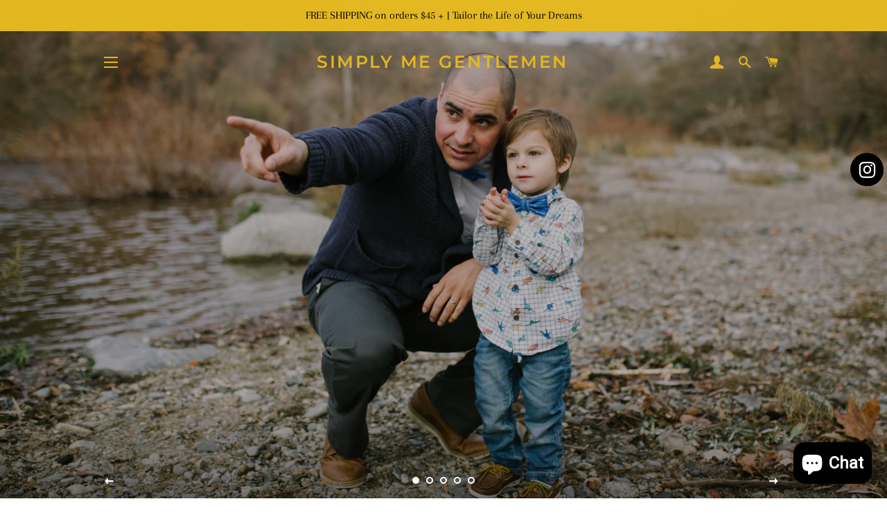

--- FILE ---
content_type: text/html; charset=utf-8
request_url: https://simplymegentlemen.com/en-ca
body_size: 37591
content:
<!doctype html>
<html class="no-js" lang="en">
<head>

  <!-- Basic page needs ================================================== -->
  <meta charset="utf-8">
  <meta http-equiv="X-UA-Compatible" content="IE=edge,chrome=1">

  
    <link rel="shortcut icon" href="//simplymegentlemen.com/cdn/shop/files/9_32x32.png?v=1613573343" type="image/png" />
  

  <!-- Title and description ================================================== -->
  <title>
  Simply Me by Casandra - Quality Handmade Goods Since 2017 &ndash; Simply Me Gentlemen
  </title>

  
  <meta name="description" content="We are a one stop shop for quality handmade accessories for Men, Women, Children, Pets, Home Products, Private Label Beard Oil and Beard Wax, and Crochet Patterns. We value quality over quantity and strive to produce a superior product.">
  

  <!-- Helpers ================================================== -->
  <!-- /snippets/social-meta-tags.liquid -->




<meta property="og:site_name" content="Simply Me Gentlemen">
<meta property="og:url" content="https://simplymegentlemen.com/en-ca">
<meta property="og:title" content="Simply Me by Casandra - Quality Handmade Goods Since 2017">
<meta property="og:type" content="website">
<meta property="og:description" content="We are a one stop shop for quality handmade accessories for Men, Women, Children, Pets, Home Products, Private Label Beard Oil and Beard Wax, and Crochet Patterns. We value quality over quantity and strive to produce a superior product.">

<meta property="og:image" content="http://simplymegentlemen.com/cdn/shop/files/9120A431-86A9-470A-9306-BFE190F4BBA6_1200x1200.jpg?v=1668898408">
<meta property="og:image:secure_url" content="https://simplymegentlemen.com/cdn/shop/files/9120A431-86A9-470A-9306-BFE190F4BBA6_1200x1200.jpg?v=1668898408">


  <meta name="twitter:site" content="@CasandraLuz2017">

<meta name="twitter:card" content="summary_large_image">
<meta name="twitter:title" content="Simply Me by Casandra - Quality Handmade Goods Since 2017">
<meta name="twitter:description" content="We are a one stop shop for quality handmade accessories for Men, Women, Children, Pets, Home Products, Private Label Beard Oil and Beard Wax, and Crochet Patterns. We value quality over quantity and strive to produce a superior product.">

  <link rel="canonical" href="https://simplymegentlemen.com/en-ca">
  <meta name="viewport" content="width=device-width,initial-scale=1,shrink-to-fit=no">
  <meta name="theme-color" content="#1f2021">

  <!-- CSS ================================================== -->
  <link href="//simplymegentlemen.com/cdn/shop/t/9/assets/timber.scss.css?v=174170603325921476061754836746" rel="stylesheet" type="text/css" media="all" />
  <link href="//simplymegentlemen.com/cdn/shop/t/9/assets/theme.scss.css?v=97459393942034959291754836746" rel="stylesheet" type="text/css" media="all" />

  <!-- Sections ================================================== -->
  <script>
    window.theme = window.theme || {};
    theme.strings = {
      zoomClose: "Close (Esc)",
      zoomPrev: "Previous (Left arrow key)",
      zoomNext: "Next (Right arrow key)",
      moneyFormat: "${{amount}}",
      addressError: "Error looking up that address",
      addressNoResults: "No results for that address",
      addressQueryLimit: "You have exceeded the Google API usage limit. Consider upgrading to a \u003ca href=\"https:\/\/developers.google.com\/maps\/premium\/usage-limits\"\u003ePremium Plan\u003c\/a\u003e.",
      authError: "There was a problem authenticating your Google Maps account.",
      cartEmpty: "Your cart is currently empty.",
      cartCookie: "Enable cookies to use the shopping cart",
      cartSavings: "You're saving [savings]",
      productSlideLabel: "Slide [slide_number] of [slide_max]."
    };
    theme.settings = {
      cartType: "page",
      gridType: null
    };
  </script>

  <script src="//simplymegentlemen.com/cdn/shop/t/9/assets/jquery-2.2.3.min.js?v=58211863146907186831636644861" type="text/javascript"></script>

  <script src="//simplymegentlemen.com/cdn/shop/t/9/assets/lazysizes.min.js?v=155223123402716617051636644862" async="async"></script>

  <script src="//simplymegentlemen.com/cdn/shop/t/9/assets/theme.js?v=114295768192348641321636644876" defer="defer"></script>

  <!-- Header hook for plugins ================================================== -->
  <script>window.performance && window.performance.mark && window.performance.mark('shopify.content_for_header.start');</script><meta name="google-site-verification" content="0aozgzhjBhmFwxjNTbVVEadr_LjbR22JSSn6KIAHW04">
<meta id="shopify-digital-wallet" name="shopify-digital-wallet" content="/567017531/digital_wallets/dialog">
<meta name="shopify-checkout-api-token" content="c2253787455d04d0c686effa0fcba499">
<meta id="in-context-paypal-metadata" data-shop-id="567017531" data-venmo-supported="false" data-environment="production" data-locale="en_US" data-paypal-v4="true" data-currency="CAD">
<link rel="alternate" hreflang="x-default" href="https://simplymegentlemen.com/">
<link rel="alternate" hreflang="en" href="https://simplymegentlemen.com/">
<link rel="alternate" hreflang="en-CA" href="https://simplymegentlemen.com/en-ca">
<script async="async" src="/checkouts/internal/preloads.js?locale=en-CA"></script>
<link rel="preconnect" href="https://shop.app" crossorigin="anonymous">
<script async="async" src="https://shop.app/checkouts/internal/preloads.js?locale=en-CA&shop_id=567017531" crossorigin="anonymous"></script>
<script id="apple-pay-shop-capabilities" type="application/json">{"shopId":567017531,"countryCode":"US","currencyCode":"CAD","merchantCapabilities":["supports3DS"],"merchantId":"gid:\/\/shopify\/Shop\/567017531","merchantName":"Simply Me Gentlemen","requiredBillingContactFields":["postalAddress","email"],"requiredShippingContactFields":["postalAddress","email"],"shippingType":"shipping","supportedNetworks":["visa","masterCard","amex","discover","elo","jcb"],"total":{"type":"pending","label":"Simply Me Gentlemen","amount":"1.00"},"shopifyPaymentsEnabled":true,"supportsSubscriptions":true}</script>
<script id="shopify-features" type="application/json">{"accessToken":"c2253787455d04d0c686effa0fcba499","betas":["rich-media-storefront-analytics"],"domain":"simplymegentlemen.com","predictiveSearch":true,"shopId":567017531,"locale":"en"}</script>
<script>var Shopify = Shopify || {};
Shopify.shop = "simply-me-gentlemen.myshopify.com";
Shopify.locale = "en";
Shopify.currency = {"active":"CAD","rate":"1.40753095"};
Shopify.country = "CA";
Shopify.theme = {"name":"Brooklyn with Installments message","id":127682969792,"schema_name":"Brooklyn","schema_version":"17.1.0","theme_store_id":730,"role":"main"};
Shopify.theme.handle = "null";
Shopify.theme.style = {"id":null,"handle":null};
Shopify.cdnHost = "simplymegentlemen.com/cdn";
Shopify.routes = Shopify.routes || {};
Shopify.routes.root = "/en-ca/";</script>
<script type="module">!function(o){(o.Shopify=o.Shopify||{}).modules=!0}(window);</script>
<script>!function(o){function n(){var o=[];function n(){o.push(Array.prototype.slice.apply(arguments))}return n.q=o,n}var t=o.Shopify=o.Shopify||{};t.loadFeatures=n(),t.autoloadFeatures=n()}(window);</script>
<script>
  window.ShopifyPay = window.ShopifyPay || {};
  window.ShopifyPay.apiHost = "shop.app\/pay";
  window.ShopifyPay.redirectState = null;
</script>
<script id="shop-js-analytics" type="application/json">{"pageType":"index"}</script>
<script defer="defer" async type="module" src="//simplymegentlemen.com/cdn/shopifycloud/shop-js/modules/v2/client.init-shop-cart-sync_BApSsMSl.en.esm.js"></script>
<script defer="defer" async type="module" src="//simplymegentlemen.com/cdn/shopifycloud/shop-js/modules/v2/chunk.common_CBoos6YZ.esm.js"></script>
<script type="module">
  await import("//simplymegentlemen.com/cdn/shopifycloud/shop-js/modules/v2/client.init-shop-cart-sync_BApSsMSl.en.esm.js");
await import("//simplymegentlemen.com/cdn/shopifycloud/shop-js/modules/v2/chunk.common_CBoos6YZ.esm.js");

  window.Shopify.SignInWithShop?.initShopCartSync?.({"fedCMEnabled":true,"windoidEnabled":true});

</script>
<script>
  window.Shopify = window.Shopify || {};
  if (!window.Shopify.featureAssets) window.Shopify.featureAssets = {};
  window.Shopify.featureAssets['shop-js'] = {"shop-cart-sync":["modules/v2/client.shop-cart-sync_DJczDl9f.en.esm.js","modules/v2/chunk.common_CBoos6YZ.esm.js"],"init-fed-cm":["modules/v2/client.init-fed-cm_BzwGC0Wi.en.esm.js","modules/v2/chunk.common_CBoos6YZ.esm.js"],"init-windoid":["modules/v2/client.init-windoid_BS26ThXS.en.esm.js","modules/v2/chunk.common_CBoos6YZ.esm.js"],"shop-cash-offers":["modules/v2/client.shop-cash-offers_DthCPNIO.en.esm.js","modules/v2/chunk.common_CBoos6YZ.esm.js","modules/v2/chunk.modal_Bu1hFZFC.esm.js"],"shop-button":["modules/v2/client.shop-button_D_JX508o.en.esm.js","modules/v2/chunk.common_CBoos6YZ.esm.js"],"init-shop-email-lookup-coordinator":["modules/v2/client.init-shop-email-lookup-coordinator_DFwWcvrS.en.esm.js","modules/v2/chunk.common_CBoos6YZ.esm.js"],"shop-toast-manager":["modules/v2/client.shop-toast-manager_tEhgP2F9.en.esm.js","modules/v2/chunk.common_CBoos6YZ.esm.js"],"shop-login-button":["modules/v2/client.shop-login-button_DwLgFT0K.en.esm.js","modules/v2/chunk.common_CBoos6YZ.esm.js","modules/v2/chunk.modal_Bu1hFZFC.esm.js"],"avatar":["modules/v2/client.avatar_BTnouDA3.en.esm.js"],"init-shop-cart-sync":["modules/v2/client.init-shop-cart-sync_BApSsMSl.en.esm.js","modules/v2/chunk.common_CBoos6YZ.esm.js"],"pay-button":["modules/v2/client.pay-button_BuNmcIr_.en.esm.js","modules/v2/chunk.common_CBoos6YZ.esm.js"],"init-shop-for-new-customer-accounts":["modules/v2/client.init-shop-for-new-customer-accounts_DrjXSI53.en.esm.js","modules/v2/client.shop-login-button_DwLgFT0K.en.esm.js","modules/v2/chunk.common_CBoos6YZ.esm.js","modules/v2/chunk.modal_Bu1hFZFC.esm.js"],"init-customer-accounts-sign-up":["modules/v2/client.init-customer-accounts-sign-up_TlVCiykN.en.esm.js","modules/v2/client.shop-login-button_DwLgFT0K.en.esm.js","modules/v2/chunk.common_CBoos6YZ.esm.js","modules/v2/chunk.modal_Bu1hFZFC.esm.js"],"shop-follow-button":["modules/v2/client.shop-follow-button_C5D3XtBb.en.esm.js","modules/v2/chunk.common_CBoos6YZ.esm.js","modules/v2/chunk.modal_Bu1hFZFC.esm.js"],"checkout-modal":["modules/v2/client.checkout-modal_8TC_1FUY.en.esm.js","modules/v2/chunk.common_CBoos6YZ.esm.js","modules/v2/chunk.modal_Bu1hFZFC.esm.js"],"init-customer-accounts":["modules/v2/client.init-customer-accounts_C0Oh2ljF.en.esm.js","modules/v2/client.shop-login-button_DwLgFT0K.en.esm.js","modules/v2/chunk.common_CBoos6YZ.esm.js","modules/v2/chunk.modal_Bu1hFZFC.esm.js"],"lead-capture":["modules/v2/client.lead-capture_Cq0gfm7I.en.esm.js","modules/v2/chunk.common_CBoos6YZ.esm.js","modules/v2/chunk.modal_Bu1hFZFC.esm.js"],"shop-login":["modules/v2/client.shop-login_BmtnoEUo.en.esm.js","modules/v2/chunk.common_CBoos6YZ.esm.js","modules/v2/chunk.modal_Bu1hFZFC.esm.js"],"payment-terms":["modules/v2/client.payment-terms_BHOWV7U_.en.esm.js","modules/v2/chunk.common_CBoos6YZ.esm.js","modules/v2/chunk.modal_Bu1hFZFC.esm.js"]};
</script>
<script>(function() {
  var isLoaded = false;
  function asyncLoad() {
    if (isLoaded) return;
    isLoaded = true;
    var urls = ["\/\/static.zotabox.com\/0\/8\/08d0d7da486e76dbc268fb75fc90dacd\/widgets.js?shop=simply-me-gentlemen.myshopify.com","\/\/staticw2.yotpo.com\/6fcpF22hr2znwDpc8gGUHbrbp8d19AuZz4bXi5dW\/widget.js?shop=simply-me-gentlemen.myshopify.com","https:\/\/live.bb.eight-cdn.com\/script.js?shop=simply-me-gentlemen.myshopify.com","https:\/\/chimpstatic.com\/mcjs-connected\/js\/users\/11c22ea9e75d15fde862bd269\/abba65fac09b62a9d7f516add.js?shop=simply-me-gentlemen.myshopify.com","\/\/cdn.shopify.com\/proxy\/53fe7c8f02f4597a0c39635f93fa1b9346fc89e7327a6c841ffcff84a7ca9ce2\/static.cdn.printful.com\/static\/js\/external\/shopify-product-customizer.js?v=0.28\u0026shop=simply-me-gentlemen.myshopify.com\u0026sp-cache-control=cHVibGljLCBtYXgtYWdlPTkwMA","https:\/\/cdn.hextom.com\/js\/freeshippingbar.js?shop=simply-me-gentlemen.myshopify.com"];
    for (var i = 0; i < urls.length; i++) {
      var s = document.createElement('script');
      s.type = 'text/javascript';
      s.async = true;
      s.src = urls[i];
      var x = document.getElementsByTagName('script')[0];
      x.parentNode.insertBefore(s, x);
    }
  };
  if(window.attachEvent) {
    window.attachEvent('onload', asyncLoad);
  } else {
    window.addEventListener('load', asyncLoad, false);
  }
})();</script>
<script id="__st">var __st={"a":567017531,"offset":-28800,"reqid":"3087bce5-ca01-4d9b-9377-9d149fdb3f51-1768865627","pageurl":"simplymegentlemen.com\/en-ca","u":"4b82669b15f3","p":"home"};</script>
<script>window.ShopifyPaypalV4VisibilityTracking = true;</script>
<script id="captcha-bootstrap">!function(){'use strict';const t='contact',e='account',n='new_comment',o=[[t,t],['blogs',n],['comments',n],[t,'customer']],c=[[e,'customer_login'],[e,'guest_login'],[e,'recover_customer_password'],[e,'create_customer']],r=t=>t.map((([t,e])=>`form[action*='/${t}']:not([data-nocaptcha='true']) input[name='form_type'][value='${e}']`)).join(','),a=t=>()=>t?[...document.querySelectorAll(t)].map((t=>t.form)):[];function s(){const t=[...o],e=r(t);return a(e)}const i='password',u='form_key',d=['recaptcha-v3-token','g-recaptcha-response','h-captcha-response',i],f=()=>{try{return window.sessionStorage}catch{return}},m='__shopify_v',_=t=>t.elements[u];function p(t,e,n=!1){try{const o=window.sessionStorage,c=JSON.parse(o.getItem(e)),{data:r}=function(t){const{data:e,action:n}=t;return t[m]||n?{data:e,action:n}:{data:t,action:n}}(c);for(const[e,n]of Object.entries(r))t.elements[e]&&(t.elements[e].value=n);n&&o.removeItem(e)}catch(o){console.error('form repopulation failed',{error:o})}}const l='form_type',E='cptcha';function T(t){t.dataset[E]=!0}const w=window,h=w.document,L='Shopify',v='ce_forms',y='captcha';let A=!1;((t,e)=>{const n=(g='f06e6c50-85a8-45c8-87d0-21a2b65856fe',I='https://cdn.shopify.com/shopifycloud/storefront-forms-hcaptcha/ce_storefront_forms_captcha_hcaptcha.v1.5.2.iife.js',D={infoText:'Protected by hCaptcha',privacyText:'Privacy',termsText:'Terms'},(t,e,n)=>{const o=w[L][v],c=o.bindForm;if(c)return c(t,g,e,D).then(n);var r;o.q.push([[t,g,e,D],n]),r=I,A||(h.body.append(Object.assign(h.createElement('script'),{id:'captcha-provider',async:!0,src:r})),A=!0)});var g,I,D;w[L]=w[L]||{},w[L][v]=w[L][v]||{},w[L][v].q=[],w[L][y]=w[L][y]||{},w[L][y].protect=function(t,e){n(t,void 0,e),T(t)},Object.freeze(w[L][y]),function(t,e,n,w,h,L){const[v,y,A,g]=function(t,e,n){const i=e?o:[],u=t?c:[],d=[...i,...u],f=r(d),m=r(i),_=r(d.filter((([t,e])=>n.includes(e))));return[a(f),a(m),a(_),s()]}(w,h,L),I=t=>{const e=t.target;return e instanceof HTMLFormElement?e:e&&e.form},D=t=>v().includes(t);t.addEventListener('submit',(t=>{const e=I(t);if(!e)return;const n=D(e)&&!e.dataset.hcaptchaBound&&!e.dataset.recaptchaBound,o=_(e),c=g().includes(e)&&(!o||!o.value);(n||c)&&t.preventDefault(),c&&!n&&(function(t){try{if(!f())return;!function(t){const e=f();if(!e)return;const n=_(t);if(!n)return;const o=n.value;o&&e.removeItem(o)}(t);const e=Array.from(Array(32),(()=>Math.random().toString(36)[2])).join('');!function(t,e){_(t)||t.append(Object.assign(document.createElement('input'),{type:'hidden',name:u})),t.elements[u].value=e}(t,e),function(t,e){const n=f();if(!n)return;const o=[...t.querySelectorAll(`input[type='${i}']`)].map((({name:t})=>t)),c=[...d,...o],r={};for(const[a,s]of new FormData(t).entries())c.includes(a)||(r[a]=s);n.setItem(e,JSON.stringify({[m]:1,action:t.action,data:r}))}(t,e)}catch(e){console.error('failed to persist form',e)}}(e),e.submit())}));const S=(t,e)=>{t&&!t.dataset[E]&&(n(t,e.some((e=>e===t))),T(t))};for(const o of['focusin','change'])t.addEventListener(o,(t=>{const e=I(t);D(e)&&S(e,y())}));const B=e.get('form_key'),M=e.get(l),P=B&&M;t.addEventListener('DOMContentLoaded',(()=>{const t=y();if(P)for(const e of t)e.elements[l].value===M&&p(e,B);[...new Set([...A(),...v().filter((t=>'true'===t.dataset.shopifyCaptcha))])].forEach((e=>S(e,t)))}))}(h,new URLSearchParams(w.location.search),n,t,e,['guest_login'])})(!0,!0)}();</script>
<script integrity="sha256-4kQ18oKyAcykRKYeNunJcIwy7WH5gtpwJnB7kiuLZ1E=" data-source-attribution="shopify.loadfeatures" defer="defer" src="//simplymegentlemen.com/cdn/shopifycloud/storefront/assets/storefront/load_feature-a0a9edcb.js" crossorigin="anonymous"></script>
<script crossorigin="anonymous" defer="defer" src="//simplymegentlemen.com/cdn/shopifycloud/storefront/assets/shopify_pay/storefront-65b4c6d7.js?v=20250812"></script>
<script data-source-attribution="shopify.dynamic_checkout.dynamic.init">var Shopify=Shopify||{};Shopify.PaymentButton=Shopify.PaymentButton||{isStorefrontPortableWallets:!0,init:function(){window.Shopify.PaymentButton.init=function(){};var t=document.createElement("script");t.src="https://simplymegentlemen.com/cdn/shopifycloud/portable-wallets/latest/portable-wallets.en.js",t.type="module",document.head.appendChild(t)}};
</script>
<script data-source-attribution="shopify.dynamic_checkout.buyer_consent">
  function portableWalletsHideBuyerConsent(e){var t=document.getElementById("shopify-buyer-consent"),n=document.getElementById("shopify-subscription-policy-button");t&&n&&(t.classList.add("hidden"),t.setAttribute("aria-hidden","true"),n.removeEventListener("click",e))}function portableWalletsShowBuyerConsent(e){var t=document.getElementById("shopify-buyer-consent"),n=document.getElementById("shopify-subscription-policy-button");t&&n&&(t.classList.remove("hidden"),t.removeAttribute("aria-hidden"),n.addEventListener("click",e))}window.Shopify?.PaymentButton&&(window.Shopify.PaymentButton.hideBuyerConsent=portableWalletsHideBuyerConsent,window.Shopify.PaymentButton.showBuyerConsent=portableWalletsShowBuyerConsent);
</script>
<script>
  function portableWalletsCleanup(e){e&&e.src&&console.error("Failed to load portable wallets script "+e.src);var t=document.querySelectorAll("shopify-accelerated-checkout .shopify-payment-button__skeleton, shopify-accelerated-checkout-cart .wallet-cart-button__skeleton"),e=document.getElementById("shopify-buyer-consent");for(let e=0;e<t.length;e++)t[e].remove();e&&e.remove()}function portableWalletsNotLoadedAsModule(e){e instanceof ErrorEvent&&"string"==typeof e.message&&e.message.includes("import.meta")&&"string"==typeof e.filename&&e.filename.includes("portable-wallets")&&(window.removeEventListener("error",portableWalletsNotLoadedAsModule),window.Shopify.PaymentButton.failedToLoad=e,"loading"===document.readyState?document.addEventListener("DOMContentLoaded",window.Shopify.PaymentButton.init):window.Shopify.PaymentButton.init())}window.addEventListener("error",portableWalletsNotLoadedAsModule);
</script>

<script type="module" src="https://simplymegentlemen.com/cdn/shopifycloud/portable-wallets/latest/portable-wallets.en.js" onError="portableWalletsCleanup(this)" crossorigin="anonymous"></script>
<script nomodule>
  document.addEventListener("DOMContentLoaded", portableWalletsCleanup);
</script>

<link id="shopify-accelerated-checkout-styles" rel="stylesheet" media="screen" href="https://simplymegentlemen.com/cdn/shopifycloud/portable-wallets/latest/accelerated-checkout-backwards-compat.css" crossorigin="anonymous">
<style id="shopify-accelerated-checkout-cart">
        #shopify-buyer-consent {
  margin-top: 1em;
  display: inline-block;
  width: 100%;
}

#shopify-buyer-consent.hidden {
  display: none;
}

#shopify-subscription-policy-button {
  background: none;
  border: none;
  padding: 0;
  text-decoration: underline;
  font-size: inherit;
  cursor: pointer;
}

#shopify-subscription-policy-button::before {
  box-shadow: none;
}

      </style>

<script>window.performance && window.performance.mark && window.performance.mark('shopify.content_for_header.end');</script>

  <script src="//simplymegentlemen.com/cdn/shop/t/9/assets/modernizr.min.js?v=21391054748206432451636644862" type="text/javascript"></script>

  
  

<!-- BEGIN app block: shopify://apps/boostpop-popups-banners/blocks/app-embed/8b4a8c56-21b5-437e-95f9-cd5dc65ceb49 --><script>
    // Create app element in main document for widget to render to
    function createAppElement() {
        var appDiv = document.createElement('div');
        appDiv.id = 'boost-pop-container';
        appDiv.style = 'display: block !important';

        document.body.appendChild(appDiv);
    }

    // Load widget script and move to Shadow DOM after load
    function loadWidgetScript() {
        var script = document.createElement('script');

        script.src = 'https://cdn.shopify.com/extensions/019bc7a2-55ac-7a12-89a5-64876df14eba/boost-pop-up-21/assets/ap.min.js';
        script.async = true;

        document.head.appendChild(script);
    }

    function initializeApp() {
        createAppElement();
        loadWidgetScript();
    }

    // Execute immediately if DOM is already loaded, otherwise wait for DOMContentLoaded
    if (document.readyState === 'loading') {
        document.addEventListener('DOMContentLoaded', initializeApp);
    } else {
        initializeApp();
    }
</script>

<script src="https://cdn.shopify.com/extensions/019bc7a2-55ac-7a12-89a5-64876df14eba/boost-pop-up-21/assets/polyfill.min.js" async></script>
<script src="https://cdn.shopify.com/extensions/019bc7a2-55ac-7a12-89a5-64876df14eba/boost-pop-up-21/assets/maska.js" async></script>

<script>
    // Function to make IE9+ support forEach:
    if (window.NodeList && !NodeList.prototype.forEach) {
        NodeList.prototype.forEach = Array.prototype.forEach;
    }
</script>

<!-- END app block --><!-- BEGIN app block: shopify://apps/yotpo-product-reviews/blocks/settings/eb7dfd7d-db44-4334-bc49-c893b51b36cf -->


<script type="text/javascript">
  (function e(){var e=document.createElement("script");
  e.type="text/javascript",e.async=true,
  e.src="//staticw2.yotpo.com//widget.js?lang=en";
  var t=document.getElementsByTagName("script")[0];
  t.parentNode.insertBefore(e,t)})();
</script>



  
<!-- END app block --><script src="https://cdn.shopify.com/extensions/e4b3a77b-20c9-4161-b1bb-deb87046128d/inbox-1253/assets/inbox-chat-loader.js" type="text/javascript" defer="defer"></script>
<script src="https://cdn.shopify.com/extensions/019bc7a2-55ac-7a12-89a5-64876df14eba/boost-pop-up-21/assets/ab.min.js" type="text/javascript" defer="defer"></script>
<link href="https://cdn.shopify.com/extensions/019bc7a2-55ac-7a12-89a5-64876df14eba/boost-pop-up-21/assets/ab.min.css" rel="stylesheet" type="text/css" media="all">
<script src="https://cdn.shopify.com/extensions/fef74e5c-4c2b-4cf4-8bcb-a6a437504aa0/proof-bear-sales-popup-36/assets/salespop-widget.js" type="text/javascript" defer="defer"></script>
<link href="https://monorail-edge.shopifysvc.com" rel="dns-prefetch">
<script>(function(){if ("sendBeacon" in navigator && "performance" in window) {try {var session_token_from_headers = performance.getEntriesByType('navigation')[0].serverTiming.find(x => x.name == '_s').description;} catch {var session_token_from_headers = undefined;}var session_cookie_matches = document.cookie.match(/_shopify_s=([^;]*)/);var session_token_from_cookie = session_cookie_matches && session_cookie_matches.length === 2 ? session_cookie_matches[1] : "";var session_token = session_token_from_headers || session_token_from_cookie || "";function handle_abandonment_event(e) {var entries = performance.getEntries().filter(function(entry) {return /monorail-edge.shopifysvc.com/.test(entry.name);});if (!window.abandonment_tracked && entries.length === 0) {window.abandonment_tracked = true;var currentMs = Date.now();var navigation_start = performance.timing.navigationStart;var payload = {shop_id: 567017531,url: window.location.href,navigation_start,duration: currentMs - navigation_start,session_token,page_type: "index"};window.navigator.sendBeacon("https://monorail-edge.shopifysvc.com/v1/produce", JSON.stringify({schema_id: "online_store_buyer_site_abandonment/1.1",payload: payload,metadata: {event_created_at_ms: currentMs,event_sent_at_ms: currentMs}}));}}window.addEventListener('pagehide', handle_abandonment_event);}}());</script>
<script id="web-pixels-manager-setup">(function e(e,d,r,n,o){if(void 0===o&&(o={}),!Boolean(null===(a=null===(i=window.Shopify)||void 0===i?void 0:i.analytics)||void 0===a?void 0:a.replayQueue)){var i,a;window.Shopify=window.Shopify||{};var t=window.Shopify;t.analytics=t.analytics||{};var s=t.analytics;s.replayQueue=[],s.publish=function(e,d,r){return s.replayQueue.push([e,d,r]),!0};try{self.performance.mark("wpm:start")}catch(e){}var l=function(){var e={modern:/Edge?\/(1{2}[4-9]|1[2-9]\d|[2-9]\d{2}|\d{4,})\.\d+(\.\d+|)|Firefox\/(1{2}[4-9]|1[2-9]\d|[2-9]\d{2}|\d{4,})\.\d+(\.\d+|)|Chrom(ium|e)\/(9{2}|\d{3,})\.\d+(\.\d+|)|(Maci|X1{2}).+ Version\/(15\.\d+|(1[6-9]|[2-9]\d|\d{3,})\.\d+)([,.]\d+|)( \(\w+\)|)( Mobile\/\w+|) Safari\/|Chrome.+OPR\/(9{2}|\d{3,})\.\d+\.\d+|(CPU[ +]OS|iPhone[ +]OS|CPU[ +]iPhone|CPU IPhone OS|CPU iPad OS)[ +]+(15[._]\d+|(1[6-9]|[2-9]\d|\d{3,})[._]\d+)([._]\d+|)|Android:?[ /-](13[3-9]|1[4-9]\d|[2-9]\d{2}|\d{4,})(\.\d+|)(\.\d+|)|Android.+Firefox\/(13[5-9]|1[4-9]\d|[2-9]\d{2}|\d{4,})\.\d+(\.\d+|)|Android.+Chrom(ium|e)\/(13[3-9]|1[4-9]\d|[2-9]\d{2}|\d{4,})\.\d+(\.\d+|)|SamsungBrowser\/([2-9]\d|\d{3,})\.\d+/,legacy:/Edge?\/(1[6-9]|[2-9]\d|\d{3,})\.\d+(\.\d+|)|Firefox\/(5[4-9]|[6-9]\d|\d{3,})\.\d+(\.\d+|)|Chrom(ium|e)\/(5[1-9]|[6-9]\d|\d{3,})\.\d+(\.\d+|)([\d.]+$|.*Safari\/(?![\d.]+ Edge\/[\d.]+$))|(Maci|X1{2}).+ Version\/(10\.\d+|(1[1-9]|[2-9]\d|\d{3,})\.\d+)([,.]\d+|)( \(\w+\)|)( Mobile\/\w+|) Safari\/|Chrome.+OPR\/(3[89]|[4-9]\d|\d{3,})\.\d+\.\d+|(CPU[ +]OS|iPhone[ +]OS|CPU[ +]iPhone|CPU IPhone OS|CPU iPad OS)[ +]+(10[._]\d+|(1[1-9]|[2-9]\d|\d{3,})[._]\d+)([._]\d+|)|Android:?[ /-](13[3-9]|1[4-9]\d|[2-9]\d{2}|\d{4,})(\.\d+|)(\.\d+|)|Mobile Safari.+OPR\/([89]\d|\d{3,})\.\d+\.\d+|Android.+Firefox\/(13[5-9]|1[4-9]\d|[2-9]\d{2}|\d{4,})\.\d+(\.\d+|)|Android.+Chrom(ium|e)\/(13[3-9]|1[4-9]\d|[2-9]\d{2}|\d{4,})\.\d+(\.\d+|)|Android.+(UC? ?Browser|UCWEB|U3)[ /]?(15\.([5-9]|\d{2,})|(1[6-9]|[2-9]\d|\d{3,})\.\d+)\.\d+|SamsungBrowser\/(5\.\d+|([6-9]|\d{2,})\.\d+)|Android.+MQ{2}Browser\/(14(\.(9|\d{2,})|)|(1[5-9]|[2-9]\d|\d{3,})(\.\d+|))(\.\d+|)|K[Aa][Ii]OS\/(3\.\d+|([4-9]|\d{2,})\.\d+)(\.\d+|)/},d=e.modern,r=e.legacy,n=navigator.userAgent;return n.match(d)?"modern":n.match(r)?"legacy":"unknown"}(),u="modern"===l?"modern":"legacy",c=(null!=n?n:{modern:"",legacy:""})[u],f=function(e){return[e.baseUrl,"/wpm","/b",e.hashVersion,"modern"===e.buildTarget?"m":"l",".js"].join("")}({baseUrl:d,hashVersion:r,buildTarget:u}),m=function(e){var d=e.version,r=e.bundleTarget,n=e.surface,o=e.pageUrl,i=e.monorailEndpoint;return{emit:function(e){var a=e.status,t=e.errorMsg,s=(new Date).getTime(),l=JSON.stringify({metadata:{event_sent_at_ms:s},events:[{schema_id:"web_pixels_manager_load/3.1",payload:{version:d,bundle_target:r,page_url:o,status:a,surface:n,error_msg:t},metadata:{event_created_at_ms:s}}]});if(!i)return console&&console.warn&&console.warn("[Web Pixels Manager] No Monorail endpoint provided, skipping logging."),!1;try{return self.navigator.sendBeacon.bind(self.navigator)(i,l)}catch(e){}var u=new XMLHttpRequest;try{return u.open("POST",i,!0),u.setRequestHeader("Content-Type","text/plain"),u.send(l),!0}catch(e){return console&&console.warn&&console.warn("[Web Pixels Manager] Got an unhandled error while logging to Monorail."),!1}}}}({version:r,bundleTarget:l,surface:e.surface,pageUrl:self.location.href,monorailEndpoint:e.monorailEndpoint});try{o.browserTarget=l,function(e){var d=e.src,r=e.async,n=void 0===r||r,o=e.onload,i=e.onerror,a=e.sri,t=e.scriptDataAttributes,s=void 0===t?{}:t,l=document.createElement("script"),u=document.querySelector("head"),c=document.querySelector("body");if(l.async=n,l.src=d,a&&(l.integrity=a,l.crossOrigin="anonymous"),s)for(var f in s)if(Object.prototype.hasOwnProperty.call(s,f))try{l.dataset[f]=s[f]}catch(e){}if(o&&l.addEventListener("load",o),i&&l.addEventListener("error",i),u)u.appendChild(l);else{if(!c)throw new Error("Did not find a head or body element to append the script");c.appendChild(l)}}({src:f,async:!0,onload:function(){if(!function(){var e,d;return Boolean(null===(d=null===(e=window.Shopify)||void 0===e?void 0:e.analytics)||void 0===d?void 0:d.initialized)}()){var d=window.webPixelsManager.init(e)||void 0;if(d){var r=window.Shopify.analytics;r.replayQueue.forEach((function(e){var r=e[0],n=e[1],o=e[2];d.publishCustomEvent(r,n,o)})),r.replayQueue=[],r.publish=d.publishCustomEvent,r.visitor=d.visitor,r.initialized=!0}}},onerror:function(){return m.emit({status:"failed",errorMsg:"".concat(f," has failed to load")})},sri:function(e){var d=/^sha384-[A-Za-z0-9+/=]+$/;return"string"==typeof e&&d.test(e)}(c)?c:"",scriptDataAttributes:o}),m.emit({status:"loading"})}catch(e){m.emit({status:"failed",errorMsg:(null==e?void 0:e.message)||"Unknown error"})}}})({shopId: 567017531,storefrontBaseUrl: "https://simplymegentlemen.com",extensionsBaseUrl: "https://extensions.shopifycdn.com/cdn/shopifycloud/web-pixels-manager",monorailEndpoint: "https://monorail-edge.shopifysvc.com/unstable/produce_batch",surface: "storefront-renderer",enabledBetaFlags: ["2dca8a86"],webPixelsConfigList: [{"id":"1605730496","configuration":"{\"yotpoStoreId\":\"6fcpF22hr2znwDpc8gGUHbrbp8d19AuZz4bXi5dW\"}","eventPayloadVersion":"v1","runtimeContext":"STRICT","scriptVersion":"8bb37a256888599d9a3d57f0551d3859","type":"APP","apiClientId":70132,"privacyPurposes":["ANALYTICS","MARKETING","SALE_OF_DATA"],"dataSharingAdjustments":{"protectedCustomerApprovalScopes":["read_customer_address","read_customer_email","read_customer_name","read_customer_personal_data","read_customer_phone"]}},{"id":"559612096","configuration":"{\"config\":\"{\\\"pixel_id\\\":\\\"GT-MR8KQ7W9\\\",\\\"target_country\\\":\\\"US\\\",\\\"gtag_events\\\":[{\\\"type\\\":\\\"purchase\\\",\\\"action_label\\\":\\\"MC-RHV15VS9HC\\\"},{\\\"type\\\":\\\"page_view\\\",\\\"action_label\\\":\\\"MC-RHV15VS9HC\\\"},{\\\"type\\\":\\\"view_item\\\",\\\"action_label\\\":\\\"MC-RHV15VS9HC\\\"}],\\\"enable_monitoring_mode\\\":false}\"}","eventPayloadVersion":"v1","runtimeContext":"OPEN","scriptVersion":"b2a88bafab3e21179ed38636efcd8a93","type":"APP","apiClientId":1780363,"privacyPurposes":[],"dataSharingAdjustments":{"protectedCustomerApprovalScopes":["read_customer_address","read_customer_email","read_customer_name","read_customer_personal_data","read_customer_phone"]}},{"id":"248611008","configuration":"{\"pixel_id\":\"210218360500172\",\"pixel_type\":\"facebook_pixel\",\"metaapp_system_user_token\":\"-\"}","eventPayloadVersion":"v1","runtimeContext":"OPEN","scriptVersion":"ca16bc87fe92b6042fbaa3acc2fbdaa6","type":"APP","apiClientId":2329312,"privacyPurposes":["ANALYTICS","MARKETING","SALE_OF_DATA"],"dataSharingAdjustments":{"protectedCustomerApprovalScopes":["read_customer_address","read_customer_email","read_customer_name","read_customer_personal_data","read_customer_phone"]}},{"id":"66977984","configuration":"{\"tagID\":\"2613552949990\"}","eventPayloadVersion":"v1","runtimeContext":"STRICT","scriptVersion":"18031546ee651571ed29edbe71a3550b","type":"APP","apiClientId":3009811,"privacyPurposes":["ANALYTICS","MARKETING","SALE_OF_DATA"],"dataSharingAdjustments":{"protectedCustomerApprovalScopes":["read_customer_address","read_customer_email","read_customer_name","read_customer_personal_data","read_customer_phone"]}},{"id":"shopify-app-pixel","configuration":"{}","eventPayloadVersion":"v1","runtimeContext":"STRICT","scriptVersion":"0450","apiClientId":"shopify-pixel","type":"APP","privacyPurposes":["ANALYTICS","MARKETING"]},{"id":"shopify-custom-pixel","eventPayloadVersion":"v1","runtimeContext":"LAX","scriptVersion":"0450","apiClientId":"shopify-pixel","type":"CUSTOM","privacyPurposes":["ANALYTICS","MARKETING"]}],isMerchantRequest: false,initData: {"shop":{"name":"Simply Me Gentlemen","paymentSettings":{"currencyCode":"USD"},"myshopifyDomain":"simply-me-gentlemen.myshopify.com","countryCode":"US","storefrontUrl":"https:\/\/simplymegentlemen.com\/en-ca"},"customer":null,"cart":null,"checkout":null,"productVariants":[],"purchasingCompany":null},},"https://simplymegentlemen.com/cdn","fcfee988w5aeb613cpc8e4bc33m6693e112",{"modern":"","legacy":""},{"shopId":"567017531","storefrontBaseUrl":"https:\/\/simplymegentlemen.com","extensionBaseUrl":"https:\/\/extensions.shopifycdn.com\/cdn\/shopifycloud\/web-pixels-manager","surface":"storefront-renderer","enabledBetaFlags":"[\"2dca8a86\"]","isMerchantRequest":"false","hashVersion":"fcfee988w5aeb613cpc8e4bc33m6693e112","publish":"custom","events":"[[\"page_viewed\",{}]]"});</script><script>
  window.ShopifyAnalytics = window.ShopifyAnalytics || {};
  window.ShopifyAnalytics.meta = window.ShopifyAnalytics.meta || {};
  window.ShopifyAnalytics.meta.currency = 'CAD';
  var meta = {"page":{"pageType":"home","requestId":"3087bce5-ca01-4d9b-9377-9d149fdb3f51-1768865627"}};
  for (var attr in meta) {
    window.ShopifyAnalytics.meta[attr] = meta[attr];
  }
</script>
<script class="analytics">
  (function () {
    var customDocumentWrite = function(content) {
      var jquery = null;

      if (window.jQuery) {
        jquery = window.jQuery;
      } else if (window.Checkout && window.Checkout.$) {
        jquery = window.Checkout.$;
      }

      if (jquery) {
        jquery('body').append(content);
      }
    };

    var hasLoggedConversion = function(token) {
      if (token) {
        return document.cookie.indexOf('loggedConversion=' + token) !== -1;
      }
      return false;
    }

    var setCookieIfConversion = function(token) {
      if (token) {
        var twoMonthsFromNow = new Date(Date.now());
        twoMonthsFromNow.setMonth(twoMonthsFromNow.getMonth() + 2);

        document.cookie = 'loggedConversion=' + token + '; expires=' + twoMonthsFromNow;
      }
    }

    var trekkie = window.ShopifyAnalytics.lib = window.trekkie = window.trekkie || [];
    if (trekkie.integrations) {
      return;
    }
    trekkie.methods = [
      'identify',
      'page',
      'ready',
      'track',
      'trackForm',
      'trackLink'
    ];
    trekkie.factory = function(method) {
      return function() {
        var args = Array.prototype.slice.call(arguments);
        args.unshift(method);
        trekkie.push(args);
        return trekkie;
      };
    };
    for (var i = 0; i < trekkie.methods.length; i++) {
      var key = trekkie.methods[i];
      trekkie[key] = trekkie.factory(key);
    }
    trekkie.load = function(config) {
      trekkie.config = config || {};
      trekkie.config.initialDocumentCookie = document.cookie;
      var first = document.getElementsByTagName('script')[0];
      var script = document.createElement('script');
      script.type = 'text/javascript';
      script.onerror = function(e) {
        var scriptFallback = document.createElement('script');
        scriptFallback.type = 'text/javascript';
        scriptFallback.onerror = function(error) {
                var Monorail = {
      produce: function produce(monorailDomain, schemaId, payload) {
        var currentMs = new Date().getTime();
        var event = {
          schema_id: schemaId,
          payload: payload,
          metadata: {
            event_created_at_ms: currentMs,
            event_sent_at_ms: currentMs
          }
        };
        return Monorail.sendRequest("https://" + monorailDomain + "/v1/produce", JSON.stringify(event));
      },
      sendRequest: function sendRequest(endpointUrl, payload) {
        // Try the sendBeacon API
        if (window && window.navigator && typeof window.navigator.sendBeacon === 'function' && typeof window.Blob === 'function' && !Monorail.isIos12()) {
          var blobData = new window.Blob([payload], {
            type: 'text/plain'
          });

          if (window.navigator.sendBeacon(endpointUrl, blobData)) {
            return true;
          } // sendBeacon was not successful

        } // XHR beacon

        var xhr = new XMLHttpRequest();

        try {
          xhr.open('POST', endpointUrl);
          xhr.setRequestHeader('Content-Type', 'text/plain');
          xhr.send(payload);
        } catch (e) {
          console.log(e);
        }

        return false;
      },
      isIos12: function isIos12() {
        return window.navigator.userAgent.lastIndexOf('iPhone; CPU iPhone OS 12_') !== -1 || window.navigator.userAgent.lastIndexOf('iPad; CPU OS 12_') !== -1;
      }
    };
    Monorail.produce('monorail-edge.shopifysvc.com',
      'trekkie_storefront_load_errors/1.1',
      {shop_id: 567017531,
      theme_id: 127682969792,
      app_name: "storefront",
      context_url: window.location.href,
      source_url: "//simplymegentlemen.com/cdn/s/trekkie.storefront.cd680fe47e6c39ca5d5df5f0a32d569bc48c0f27.min.js"});

        };
        scriptFallback.async = true;
        scriptFallback.src = '//simplymegentlemen.com/cdn/s/trekkie.storefront.cd680fe47e6c39ca5d5df5f0a32d569bc48c0f27.min.js';
        first.parentNode.insertBefore(scriptFallback, first);
      };
      script.async = true;
      script.src = '//simplymegentlemen.com/cdn/s/trekkie.storefront.cd680fe47e6c39ca5d5df5f0a32d569bc48c0f27.min.js';
      first.parentNode.insertBefore(script, first);
    };
    trekkie.load(
      {"Trekkie":{"appName":"storefront","development":false,"defaultAttributes":{"shopId":567017531,"isMerchantRequest":null,"themeId":127682969792,"themeCityHash":"2883179918753337423","contentLanguage":"en","currency":"CAD","eventMetadataId":"7f2cfb02-3bb0-43e2-885e-cdabed0999ae"},"isServerSideCookieWritingEnabled":true,"monorailRegion":"shop_domain","enabledBetaFlags":["65f19447"]},"Session Attribution":{},"S2S":{"facebookCapiEnabled":true,"source":"trekkie-storefront-renderer","apiClientId":580111}}
    );

    var loaded = false;
    trekkie.ready(function() {
      if (loaded) return;
      loaded = true;

      window.ShopifyAnalytics.lib = window.trekkie;

      var originalDocumentWrite = document.write;
      document.write = customDocumentWrite;
      try { window.ShopifyAnalytics.merchantGoogleAnalytics.call(this); } catch(error) {};
      document.write = originalDocumentWrite;

      window.ShopifyAnalytics.lib.page(null,{"pageType":"home","requestId":"3087bce5-ca01-4d9b-9377-9d149fdb3f51-1768865627","shopifyEmitted":true});

      var match = window.location.pathname.match(/checkouts\/(.+)\/(thank_you|post_purchase)/)
      var token = match? match[1]: undefined;
      if (!hasLoggedConversion(token)) {
        setCookieIfConversion(token);
        
      }
    });


        var eventsListenerScript = document.createElement('script');
        eventsListenerScript.async = true;
        eventsListenerScript.src = "//simplymegentlemen.com/cdn/shopifycloud/storefront/assets/shop_events_listener-3da45d37.js";
        document.getElementsByTagName('head')[0].appendChild(eventsListenerScript);

})();</script>
<script
  defer
  src="https://simplymegentlemen.com/cdn/shopifycloud/perf-kit/shopify-perf-kit-3.0.4.min.js"
  data-application="storefront-renderer"
  data-shop-id="567017531"
  data-render-region="gcp-us-central1"
  data-page-type="index"
  data-theme-instance-id="127682969792"
  data-theme-name="Brooklyn"
  data-theme-version="17.1.0"
  data-monorail-region="shop_domain"
  data-resource-timing-sampling-rate="10"
  data-shs="true"
  data-shs-beacon="true"
  data-shs-export-with-fetch="true"
  data-shs-logs-sample-rate="1"
  data-shs-beacon-endpoint="https://simplymegentlemen.com/api/collect"
></script>
</head>


<body id="simply-me-by-casandra-quality-handmade-goods-since-2017" class="template-index">

  <div id="shopify-section-header" class="shopify-section"><style data-shopify>.header-wrapper.header-wrapper--transparent .site-nav__link,
    .header-wrapper.header-wrapper--transparent .site-header__logo a {
      color: #e3b821;
    }

    .header-wrapper.header-wrapper--transparent .site-header__logo a:hover,
    .header-wrapper.header-wrapper--transparent .site-nav__link:hover,
    .header-wrapper.header-wrapper--transparent .site-nav__link:focus,
    .header-wrapper.header-wrapper--transparent .site-header__logo a:focus {
      color: rgba(227, 184, 33, 0.75);
    }

    .header-wrapper.header-wrapper--transparent .site-nav--has-dropdown.nav-hover > .site-nav__link {
      color: #1f2021;
    }

    .header-wrapper.header-wrapper--transparent .burger-icon,
    .header-wrapper.header-wrapper--transparent .site-nav__link:hover .burger-icon {
      background: #e3b821;
    }.header-wrapper .site-nav__link,
  .header-wrapper .site-header__logo a,
  .header-wrapper .site-nav__dropdown-link,
  .header-wrapper .site-nav--has-dropdown > a.nav-focus,
  .header-wrapper .site-nav--has-dropdown.nav-hover > a,
  .header-wrapper .site-nav--has-dropdown:hover > a {
    color: #1f2021;
  }

  .header-wrapper .site-header__logo a:hover,
  .header-wrapper .site-header__logo a:focus,
  .header-wrapper .site-nav__link:hover,
  .header-wrapper .site-nav__link:focus,
  .header-wrapper .site-nav--has-dropdown a:hover,
  .header-wrapper .site-nav--has-dropdown > a.nav-focus:hover,
  .header-wrapper .site-nav--has-dropdown > a.nav-focus:focus,
  .header-wrapper .site-nav--has-dropdown .site-nav__link:hover,
  .header-wrapper .site-nav--has-dropdown .site-nav__link:focus,
  .header-wrapper .site-nav--has-dropdown.nav-hover > a:hover,
  .header-wrapper .site-nav__dropdown a:focus {
    color: rgba(31, 32, 33, 0.75);
  }

  .header-wrapper .burger-icon,
  .header-wrapper .site-nav--has-dropdown:hover > a:before,
  .header-wrapper .site-nav--has-dropdown > a.nav-focus:before,
  .header-wrapper .site-nav--has-dropdown.nav-hover > a:before {
    background: #1f2021;
  }

  .header-wrapper .site-nav__link:hover .burger-icon {
    background: rgba(31, 32, 33, 0.75);
  }

  .site-header__logo img {
    max-width: 180px;
  }

  @media screen and (max-width: 768px) {
    .site-header__logo img {
      max-width: 100%;
    }
  }</style><div data-section-id="header" data-section-type="header-section" data-template="index">
  <div id="NavDrawer" class="drawer drawer--left">
      <div class="drawer__inner drawer-left__inner">

    
      <!-- /snippets/search-bar.liquid -->





<form action="/en-ca/search" method="get" class="input-group search-bar search-bar--drawer" role="search">
  
  <input type="search" name="q" value="" placeholder="Search our store" class="input-group-field" aria-label="Search our store">
  <span class="input-group-btn">
    <button type="submit" class="btn--secondary icon-fallback-text">
      <span class="icon icon-search" aria-hidden="true"></span>
      <span class="fallback-text">Search</span>
    </button>
  </span>
</form>

    

    <ul class="mobile-nav">
      
        

          <li class="mobile-nav__item">
            <a
              href="/en-ca"
              class="mobile-nav__link"
              >
                Home
            </a>
          </li>

        
      
        

          <li class="mobile-nav__item">
            <a
              href="/en-ca/collections/knit-crochet-notions"
              class="mobile-nav__link"
              >
                PREORDER Knit/Crochet/Sewing Journal + Tote, Pen, Mug OR Metal Water Bottle
            </a>
          </li>

        
      
        

          <li class="mobile-nav__item">
            <a
              href="/en-ca/collections/business-to-business-b2b"
              class="mobile-nav__link"
              >
                BUSINESS TO BUSINESS
            </a>
          </li>

        
      
        

          <li class="mobile-nav__item">
            <a
              href="/en-ca/collections/gift-boxes"
              class="mobile-nav__link"
              >
                GIFT BOXES
            </a>
          </li>

        
      
        

          <li class="mobile-nav__item">
            <a
              href="/en-ca/collections/support-ukraine"
              class="mobile-nav__link"
              >
                SUPPORT UKRAINE
            </a>
          </li>

        
      
        
          <li class="mobile-nav__item">
            <div class="mobile-nav__has-sublist">
              <a
                href="/en-ca/collections/simply-me-gentlemen-1"
                class="mobile-nav__link"
                id="Label-6"
                >GENTLEMEN</a>
              <div class="mobile-nav__toggle">
                <button type="button" class="mobile-nav__toggle-btn icon-fallback-text" aria-controls="Linklist-6" aria-expanded="false">
                  <span class="icon-fallback-text mobile-nav__toggle-open">
                    <span class="icon icon-plus" aria-hidden="true"></span>
                    <span class="fallback-text">Expand submenu GENTLEMEN</span>
                  </span>
                  <span class="icon-fallback-text mobile-nav__toggle-close">
                    <span class="icon icon-minus" aria-hidden="true"></span>
                    <span class="fallback-text">Collapse submenu GENTLEMEN</span>
                  </span>
                </button>
              </div>
            </div>
            <ul class="mobile-nav__sublist" id="Linklist-6" aria-labelledby="Label-6" role="navigation">
              
              
                
                <li class="mobile-nav__item">
                  <div class="mobile-nav__has-sublist">
                    <a
                      href="/en-ca/collections/simply-me-gentlemen-1"
                      class="mobile-nav__link"
                      id="Label-6-1"
                      >
                        BOW TIES
                    </a>
                    <div class="mobile-nav__toggle">
                      <button type="button" class="mobile-nav__toggle-btn icon-fallback-text" aria-controls="Linklist-6-1" aria-expanded="false">
                        <span class="icon-fallback-text mobile-nav__toggle-open">
                          <span class="icon icon-plus" aria-hidden="true"></span>
                          <span class="fallback-text">Expand submenu GENTLEMEN</span>
                        </span>
                        <span class="icon-fallback-text mobile-nav__toggle-close">
                          <span class="icon icon-minus" aria-hidden="true"></span>
                          <span class="fallback-text">Collapse submenu GENTLEMEN</span>
                        </span>
                      </button>
                    </div>
                  </div>
                  <ul class="mobile-nav__sublist mobile-nav__subsublist" id="Linklist-6-1" aria-labelledby="Label-6-1" role="navigation">
                    
                      <li class="mobile-nav__item">
                        <a
                          href="/en-ca/collections/father-son-bow-tie-sets"
                          class="mobile-nav__link"
                          >
                            FATHER AND SON BOW TIE SETS
                        </a>
                      </li>
                    
                      <li class="mobile-nav__item">
                        <a
                          href="/en-ca/collections/mens-bow-ties"
                          class="mobile-nav__link"
                          >
                            MEN&#39;S BOW TIES
                        </a>
                      </li>
                    
                      <li class="mobile-nav__item">
                        <a
                          href="/en-ca/collections/self-tie-bow-ties"
                          class="mobile-nav__link"
                          >
                            SELF-TIE BOW TIES
                        </a>
                      </li>
                    
                      <li class="mobile-nav__item">
                        <a
                          href="/en-ca/collections/pocket-squares"
                          class="mobile-nav__link"
                          >
                            POCKET SQUARES
                        </a>
                      </li>
                    
                      <li class="mobile-nav__item">
                        <a
                          href="/en-ca/collections/pocket-square-lapel-pin-sets"
                          class="mobile-nav__link"
                          >
                            POCKET SQUARE &amp; LAPEL PIN SETS
                        </a>
                      </li>
                    
                  </ul>
                </li>
                
              
                
                <li class="mobile-nav__item">
                  <a
                    href="/en-ca/collections/wool-neckties"
                    class="mobile-nav__link"
                    >
                      WOOL NECKTIES
                  </a>
                </li>
                
              
                
                <li class="mobile-nav__item">
                  <a
                    href="/en-ca/collections/wood-cufflinks-lapel-pins-and-tie-clips"
                    class="mobile-nav__link"
                    >
                      WOOD CUFFLINKS, LAPEL PINS, AND TIE CLIPS
                  </a>
                </li>
                
              
                
                <li class="mobile-nav__item">
                  <a
                    href="/en-ca/collections/beard-oil-products"
                    class="mobile-nav__link"
                    >
                      BEARD CARE
                  </a>
                </li>
                
              
                
                <li class="mobile-nav__item">
                  <a
                    href="/en-ca/collections/private-label-beard-care-products"
                    class="mobile-nav__link"
                    >
                      PRIVATE LABEL BEARD CARE PRODUCTS
                  </a>
                </li>
                
              
                
                <li class="mobile-nav__item">
                  <a
                    href="/en-ca/collections/simply-me-gentlemen-1"
                    class="mobile-nav__link"
                    >
                      GIFT SETS
                  </a>
                </li>
                
              
                
                <li class="mobile-nav__item">
                  <div class="mobile-nav__has-sublist">
                    <a
                      href="/en-ca/collections/mens-merchandise"
                      class="mobile-nav__link"
                      id="Label-6-7"
                      >
                        MEN'S MERCHANDISE
                    </a>
                    <div class="mobile-nav__toggle">
                      <button type="button" class="mobile-nav__toggle-btn icon-fallback-text" aria-controls="Linklist-6-7" aria-expanded="false">
                        <span class="icon-fallback-text mobile-nav__toggle-open">
                          <span class="icon icon-plus" aria-hidden="true"></span>
                          <span class="fallback-text">Expand submenu GENTLEMEN</span>
                        </span>
                        <span class="icon-fallback-text mobile-nav__toggle-close">
                          <span class="icon icon-minus" aria-hidden="true"></span>
                          <span class="fallback-text">Collapse submenu GENTLEMEN</span>
                        </span>
                      </button>
                    </div>
                  </div>
                  <ul class="mobile-nav__sublist mobile-nav__subsublist" id="Linklist-6-7" aria-labelledby="Label-6-7" role="navigation">
                    
                      <li class="mobile-nav__item">
                        <a
                          href="/en-ca/collections/mens-socks"
                          class="mobile-nav__link"
                          >
                            MEN&#39;S SOCKS
                        </a>
                      </li>
                    
                      <li class="mobile-nav__item">
                        <a
                          href="/en-ca/collections/mens-merchandise"
                          class="mobile-nav__link"
                          >
                            MEN&#39;S SHIRTS
                        </a>
                      </li>
                    
                  </ul>
                </li>
                
              
            </ul>
          </li>

          
      
        
          <li class="mobile-nav__item">
            <div class="mobile-nav__has-sublist">
              <a
                href="/en-ca/collections/simply-me-women"
                class="mobile-nav__link"
                id="Label-7"
                >LADIES</a>
              <div class="mobile-nav__toggle">
                <button type="button" class="mobile-nav__toggle-btn icon-fallback-text" aria-controls="Linklist-7" aria-expanded="false">
                  <span class="icon-fallback-text mobile-nav__toggle-open">
                    <span class="icon icon-plus" aria-hidden="true"></span>
                    <span class="fallback-text">Expand submenu LADIES</span>
                  </span>
                  <span class="icon-fallback-text mobile-nav__toggle-close">
                    <span class="icon icon-minus" aria-hidden="true"></span>
                    <span class="fallback-text">Collapse submenu LADIES</span>
                  </span>
                </button>
              </div>
            </div>
            <ul class="mobile-nav__sublist" id="Linklist-7" aria-labelledby="Label-7" role="navigation">
              
              
                
                <li class="mobile-nav__item">
                  <a
                    href="/en-ca/collections/womens-jewelry"
                    class="mobile-nav__link"
                    >
                      JEWELRY
                  </a>
                </li>
                
              
                
                <li class="mobile-nav__item">
                  <a
                    href="/en-ca/collections/womens-socks-1"
                    class="mobile-nav__link"
                    >
                      SOCKS
                  </a>
                </li>
                
              
                
                <li class="mobile-nav__item">
                  <a
                    href="/en-ca/collections/womens-apparel"
                    class="mobile-nav__link"
                    >
                      APPAREL
                  </a>
                </li>
                
              
            </ul>
          </li>

          
      
        

          <li class="mobile-nav__item">
            <a
              href="/en-ca/collections/fabric-coin-purses-bags"
              class="mobile-nav__link"
              >
                FABRIC/LEATHER COIN PURSES, BAGS &amp; TOTES
            </a>
          </li>

        
      
        
          <li class="mobile-nav__item">
            <div class="mobile-nav__has-sublist">
              <a
                href="/en-ca/collections/simply-me-kids"
                class="mobile-nav__link"
                id="Label-9"
                >KIDS</a>
              <div class="mobile-nav__toggle">
                <button type="button" class="mobile-nav__toggle-btn icon-fallback-text" aria-controls="Linklist-9" aria-expanded="false">
                  <span class="icon-fallback-text mobile-nav__toggle-open">
                    <span class="icon icon-plus" aria-hidden="true"></span>
                    <span class="fallback-text">Expand submenu KIDS</span>
                  </span>
                  <span class="icon-fallback-text mobile-nav__toggle-close">
                    <span class="icon icon-minus" aria-hidden="true"></span>
                    <span class="fallback-text">Collapse submenu KIDS</span>
                  </span>
                </button>
              </div>
            </div>
            <ul class="mobile-nav__sublist" id="Linklist-9" aria-labelledby="Label-9" role="navigation">
              
              
                
                <li class="mobile-nav__item">
                  <a
                    href="/en-ca/collections/simply-me-kids"
                    class="mobile-nav__link"
                    >
                      BOW TIES
                  </a>
                </li>
                
              
                
                <li class="mobile-nav__item">
                  <a
                    href="/en-ca/collections/kids-apparel"
                    class="mobile-nav__link"
                    >
                      KIDS APPAREL
                  </a>
                </li>
                
              
                
                <li class="mobile-nav__item">
                  <a
                    href="/en-ca/collections/kids-socks"
                    class="mobile-nav__link"
                    >
                      KIDS SOCKS
                  </a>
                </li>
                
              
            </ul>
          </li>

          
      
        

          <li class="mobile-nav__item">
            <a
              href="/en-ca/collections/simply-me-baby"
              class="mobile-nav__link"
              >
                SIMPLY ME - BABY
            </a>
          </li>

        
      
        

          <li class="mobile-nav__item">
            <a
              href="/en-ca/collections/simply-me-pets"
              class="mobile-nav__link"
              >
                PET BOW TIES
            </a>
          </li>

        
      
        

          <li class="mobile-nav__item">
            <a
              href="/en-ca/collections/smg-leather-goods"
              class="mobile-nav__link"
              >
                SMG LEATHERWORKS
            </a>
          </li>

        
      
        

          <li class="mobile-nav__item">
            <a
              href="/en-ca/collections/hats-beanies"
              class="mobile-nav__link"
              >
                HATS &amp; BEANIES
            </a>
          </li>

        
      
        
          <li class="mobile-nav__item">
            <div class="mobile-nav__has-sublist">
              <a
                href="/en-ca/collections/sub-sox"
                class="mobile-nav__link"
                id="Label-14"
                >SUB SOX</a>
              <div class="mobile-nav__toggle">
                <button type="button" class="mobile-nav__toggle-btn icon-fallback-text" aria-controls="Linklist-14" aria-expanded="false">
                  <span class="icon-fallback-text mobile-nav__toggle-open">
                    <span class="icon icon-plus" aria-hidden="true"></span>
                    <span class="fallback-text">Expand submenu SUB SOX</span>
                  </span>
                  <span class="icon-fallback-text mobile-nav__toggle-close">
                    <span class="icon icon-minus" aria-hidden="true"></span>
                    <span class="fallback-text">Collapse submenu SUB SOX</span>
                  </span>
                </button>
              </div>
            </div>
            <ul class="mobile-nav__sublist" id="Linklist-14" aria-labelledby="Label-14" role="navigation">
              
              
                
                <li class="mobile-nav__item">
                  <a
                    href="/en-ca/collections/socks-for-a-cause"
                    class="mobile-nav__link"
                    >
                      SOCKS FOR A CAUSE
                  </a>
                </li>
                
              
                
                <li class="mobile-nav__item">
                  <a
                    href="/en-ca/collections/art-socks"
                    class="mobile-nav__link"
                    >
                      &quot;ART SOCKS&quot;
                  </a>
                </li>
                
              
            </ul>
          </li>

          
      
        

          <li class="mobile-nav__item">
            <a
              href="/en-ca/collections/junk-drawers"
              class="mobile-nav__link"
              >
                JUNK DRAWERS
            </a>
          </li>

        
      
        

          <li class="mobile-nav__item">
            <a
              href="/en-ca/collections/sports-bras-underwear"
              class="mobile-nav__link"
              >
                SPORTS BRAS AND UNDERWEAR
            </a>
          </li>

        
      
        

          <li class="mobile-nav__item">
            <a
              href="/en-ca/collections/simply-me-home"
              class="mobile-nav__link"
              >
                HOME COLLECTION
            </a>
          </li>

        
      
        

          <li class="mobile-nav__item">
            <a
              href="/en-ca/collections/car-accessories"
              class="mobile-nav__link"
              >
                CAR ACCESSORIES
            </a>
          </li>

        
      
        

          <li class="mobile-nav__item">
            <a
              href="/en-ca/collections/wrist-candy"
              class="mobile-nav__link"
              >
                WRIST CANDY
            </a>
          </li>

        
      
        

          <li class="mobile-nav__item">
            <a
              href="/en-ca/collections/monogrammed-custom-products"
              class="mobile-nav__link"
              >
                MONOGRAMMED/PERSONALIZED PRODUCTS
            </a>
          </li>

        
      
        

          <li class="mobile-nav__item">
            <a
              href="/en-ca/collections/soap-for-men-and-women"
              class="mobile-nav__link"
              >
                HAND BALMS FOR MEN AND WOMEN
            </a>
          </li>

        
      
        
          <li class="mobile-nav__item">
            <div class="mobile-nav__has-sublist">
              <a
                href="/en-ca/collections/knit-crochet-patterns"
                class="mobile-nav__link"
                id="Label-22"
                >KNIT &amp; CROCHET PATTERNS</a>
              <div class="mobile-nav__toggle">
                <button type="button" class="mobile-nav__toggle-btn icon-fallback-text" aria-controls="Linklist-22" aria-expanded="false">
                  <span class="icon-fallback-text mobile-nav__toggle-open">
                    <span class="icon icon-plus" aria-hidden="true"></span>
                    <span class="fallback-text">Expand submenu KNIT &amp; CROCHET PATTERNS</span>
                  </span>
                  <span class="icon-fallback-text mobile-nav__toggle-close">
                    <span class="icon icon-minus" aria-hidden="true"></span>
                    <span class="fallback-text">Collapse submenu KNIT &amp; CROCHET PATTERNS</span>
                  </span>
                </button>
              </div>
            </div>
            <ul class="mobile-nav__sublist" id="Linklist-22" aria-labelledby="Label-22" role="navigation">
              
              
                
                <li class="mobile-nav__item">
                  <a
                    href="/en-ca/collections/knit-crochet-notions"
                    class="mobile-nav__link"
                    >
                      KNIT &amp; CROCHET NOTIONS
                  </a>
                </li>
                
              
            </ul>
          </li>

          
      
        

          <li class="mobile-nav__item">
            <a
              href="/en-ca/collections/wood-stickers"
              class="mobile-nav__link"
              >
                WOOD STICKERS
            </a>
          </li>

        
      
        

          <li class="mobile-nav__item">
            <a
              href="/en-ca/collections/keychains"
              class="mobile-nav__link"
              >
                KEYCHAINS
            </a>
          </li>

        
      
        

          <li class="mobile-nav__item">
            <a
              href="/en-ca/collections/ornaments-1"
              class="mobile-nav__link"
              >
                ORNAMENTS
            </a>
          </li>

        
      
        

          <li class="mobile-nav__item">
            <a
              href="/en-ca/collections/face-masks-1"
              class="mobile-nav__link"
              >
                FACE MASKS
            </a>
          </li>

        
      
      
      <li class="mobile-nav__spacer"></li>

      
      
        
          <li class="mobile-nav__item mobile-nav__item--secondary">
            <a href="/en-ca/account/login" id="customer_login_link">Log In</a>
          </li>
          <li class="mobile-nav__item mobile-nav__item--secondary">
            <a href="/en-ca/account/register" id="customer_register_link">Create Account</a>
          </li>
        
      
      
        <li class="mobile-nav__item mobile-nav__item--secondary"><a href="/en-ca/pages/copy-of-about">SPOKANE, WA 99205</a></li>
      
        <li class="mobile-nav__item mobile-nav__item--secondary"><a href="/en-ca/pages/copy-of-about">(509) 999-5915</a></li>
      
    </ul>
    <!-- //mobile-nav -->
  </div>


  </div>
  <div class="header-container drawer__header-container">
    <div class="header-wrapper" data-header-wrapper>
      
        
          <style>
            .announcement-bar {
              background-color: #e3b821;
            }

            .announcement-bar--link:hover {
              

              
                
                background-color: #e6bf36;
              
            }

            .announcement-bar__message {
              color: #000000;
            }
          </style>

          
            <div class="announcement-bar">
          

            <p class="announcement-bar__message">FREE SHIPPING on orders $45 + | Tailor the Life of Your Dreams</p>

          
            </div>
          

        
      

      <header class="site-header" role="banner" data-transparent-header="true">
        <div class="wrapper">
          <div class="grid--full grid--table">
            <div class="grid__item large--hide large--one-sixth one-quarter">
              <div class="site-nav--open site-nav--mobile">
                <button type="button" class="icon-fallback-text site-nav__link site-nav__link--burger js-drawer-open-button-left" aria-controls="NavDrawer">
                  <span class="burger-icon burger-icon--top"></span>
                  <span class="burger-icon burger-icon--mid"></span>
                  <span class="burger-icon burger-icon--bottom"></span>
                  <span class="fallback-text">Site navigation</span>
                </button>
              </div>
            </div>
            <div class="grid__item large--one-third medium-down--one-half">
              
              
                <h1 class="site-header__logo large--left" itemscope itemtype="http://schema.org/Organization">
              
                

                <a href="/en-ca" itemprop="url" class="site-header__logo-link">
                  
                    Simply Me Gentlemen
                  
                </a>
              
                </h1>
              
            </div>
            <nav class="grid__item large--two-thirds large--text-right medium-down--hide" role="navigation">
              
              <!-- begin site-nav -->
              <ul class="site-nav" id="AccessibleNav">
                
                  
                    <li class="site-nav__item site-nav--active">
                      <a
                        href="/en-ca"
                        class="site-nav__link"
                        data-meganav-type="child"
                        >
                          Home
                      </a>
                    </li>
                  
                
                  
                    <li class="site-nav__item">
                      <a
                        href="/en-ca/collections/knit-crochet-notions"
                        class="site-nav__link"
                        data-meganav-type="child"
                        >
                          PREORDER Knit/Crochet/Sewing Journal + Tote, Pen, Mug OR Metal Water Bottle
                      </a>
                    </li>
                  
                
                  
                    <li class="site-nav__item">
                      <a
                        href="/en-ca/collections/business-to-business-b2b"
                        class="site-nav__link"
                        data-meganav-type="child"
                        >
                          BUSINESS TO BUSINESS
                      </a>
                    </li>
                  
                
                  
                    <li class="site-nav__item">
                      <a
                        href="/en-ca/collections/gift-boxes"
                        class="site-nav__link"
                        data-meganav-type="child"
                        >
                          GIFT BOXES
                      </a>
                    </li>
                  
                
                  
                    <li class="site-nav__item">
                      <a
                        href="/en-ca/collections/support-ukraine"
                        class="site-nav__link"
                        data-meganav-type="child"
                        >
                          SUPPORT UKRAINE
                      </a>
                    </li>
                  
                
                  
                  
                    <li
                      class="site-nav__item site-nav--has-dropdown "
                      aria-haspopup="true"
                      data-meganav-type="parent">
                      <a
                        href="/en-ca/collections/simply-me-gentlemen-1"
                        class="site-nav__link"
                        data-meganav-type="parent"
                        aria-controls="MenuParent-6"
                        aria-expanded="false"
                        >
                          GENTLEMEN
                          <span class="icon icon-arrow-down" aria-hidden="true"></span>
                      </a>
                      <ul
                        id="MenuParent-6"
                        class="site-nav__dropdown site-nav--has-grandchildren"
                        data-meganav-dropdown>
                        
                          
                          
                            <li
                              class="site-nav__item site-nav--has-dropdown site-nav--has-dropdown-grandchild "
                              aria-haspopup="true">
                              <a
                                href="/en-ca/collections/simply-me-gentlemen-1"
                                class="site-nav__dropdown-link"
                                aria-controls="MenuChildren-6-1"
                                data-meganav-type="parent"
                                
                                tabindex="-1">
                                  BOW TIES
                                  <span class="icon icon-arrow-down" aria-hidden="true"></span>
                              </a>
                              <div class="site-nav__dropdown-grandchild">
                                <ul
                                  id="MenuChildren-6-1"
                                  data-meganav-dropdown>
                                  
                                    <li>
                                      <a
                                        href="/en-ca/collections/father-son-bow-tie-sets"
                                        class="site-nav__dropdown-link"
                                        data-meganav-type="child"
                                        
                                        tabindex="-1">
                                          FATHER AND SON BOW TIE SETS
                                        </a>
                                    </li>
                                  
                                    <li>
                                      <a
                                        href="/en-ca/collections/mens-bow-ties"
                                        class="site-nav__dropdown-link"
                                        data-meganav-type="child"
                                        
                                        tabindex="-1">
                                          MEN&#39;S BOW TIES
                                        </a>
                                    </li>
                                  
                                    <li>
                                      <a
                                        href="/en-ca/collections/self-tie-bow-ties"
                                        class="site-nav__dropdown-link"
                                        data-meganav-type="child"
                                        
                                        tabindex="-1">
                                          SELF-TIE BOW TIES
                                        </a>
                                    </li>
                                  
                                    <li>
                                      <a
                                        href="/en-ca/collections/pocket-squares"
                                        class="site-nav__dropdown-link"
                                        data-meganav-type="child"
                                        
                                        tabindex="-1">
                                          POCKET SQUARES
                                        </a>
                                    </li>
                                  
                                    <li>
                                      <a
                                        href="/en-ca/collections/pocket-square-lapel-pin-sets"
                                        class="site-nav__dropdown-link"
                                        data-meganav-type="child"
                                        
                                        tabindex="-1">
                                          POCKET SQUARE &amp; LAPEL PIN SETS
                                        </a>
                                    </li>
                                  
                                </ul>
                              </div>
                            </li>
                          
                        
                          
                            <li>
                              <a
                                href="/en-ca/collections/wool-neckties"
                                class="site-nav__dropdown-link"
                                data-meganav-type="child"
                                
                                tabindex="-1">
                                  WOOL NECKTIES
                              </a>
                            </li>
                          
                        
                          
                            <li>
                              <a
                                href="/en-ca/collections/wood-cufflinks-lapel-pins-and-tie-clips"
                                class="site-nav__dropdown-link"
                                data-meganav-type="child"
                                
                                tabindex="-1">
                                  WOOD CUFFLINKS, LAPEL PINS, AND TIE CLIPS
                              </a>
                            </li>
                          
                        
                          
                            <li>
                              <a
                                href="/en-ca/collections/beard-oil-products"
                                class="site-nav__dropdown-link"
                                data-meganav-type="child"
                                
                                tabindex="-1">
                                  BEARD CARE
                              </a>
                            </li>
                          
                        
                          
                            <li>
                              <a
                                href="/en-ca/collections/private-label-beard-care-products"
                                class="site-nav__dropdown-link"
                                data-meganav-type="child"
                                
                                tabindex="-1">
                                  PRIVATE LABEL BEARD CARE PRODUCTS
                              </a>
                            </li>
                          
                        
                          
                            <li>
                              <a
                                href="/en-ca/collections/simply-me-gentlemen-1"
                                class="site-nav__dropdown-link"
                                data-meganav-type="child"
                                
                                tabindex="-1">
                                  GIFT SETS
                              </a>
                            </li>
                          
                        
                          
                          
                            <li
                              class="site-nav__item site-nav--has-dropdown site-nav--has-dropdown-grandchild "
                              aria-haspopup="true">
                              <a
                                href="/en-ca/collections/mens-merchandise"
                                class="site-nav__dropdown-link"
                                aria-controls="MenuChildren-6-7"
                                data-meganav-type="parent"
                                
                                tabindex="-1">
                                  MEN&#39;S MERCHANDISE
                                  <span class="icon icon-arrow-down" aria-hidden="true"></span>
                              </a>
                              <div class="site-nav__dropdown-grandchild">
                                <ul
                                  id="MenuChildren-6-7"
                                  data-meganav-dropdown>
                                  
                                    <li>
                                      <a
                                        href="/en-ca/collections/mens-socks"
                                        class="site-nav__dropdown-link"
                                        data-meganav-type="child"
                                        
                                        tabindex="-1">
                                          MEN&#39;S SOCKS
                                        </a>
                                    </li>
                                  
                                    <li>
                                      <a
                                        href="/en-ca/collections/mens-merchandise"
                                        class="site-nav__dropdown-link"
                                        data-meganav-type="child"
                                        
                                        tabindex="-1">
                                          MEN&#39;S SHIRTS
                                        </a>
                                    </li>
                                  
                                </ul>
                              </div>
                            </li>
                          
                        
                      </ul>
                    </li>
                  
                
                  
                  
                    <li
                      class="site-nav__item site-nav--has-dropdown "
                      aria-haspopup="true"
                      data-meganav-type="parent">
                      <a
                        href="/en-ca/collections/simply-me-women"
                        class="site-nav__link"
                        data-meganav-type="parent"
                        aria-controls="MenuParent-7"
                        aria-expanded="false"
                        >
                          LADIES
                          <span class="icon icon-arrow-down" aria-hidden="true"></span>
                      </a>
                      <ul
                        id="MenuParent-7"
                        class="site-nav__dropdown "
                        data-meganav-dropdown>
                        
                          
                            <li>
                              <a
                                href="/en-ca/collections/womens-jewelry"
                                class="site-nav__dropdown-link"
                                data-meganav-type="child"
                                
                                tabindex="-1">
                                  JEWELRY
                              </a>
                            </li>
                          
                        
                          
                            <li>
                              <a
                                href="/en-ca/collections/womens-socks-1"
                                class="site-nav__dropdown-link"
                                data-meganav-type="child"
                                
                                tabindex="-1">
                                  SOCKS
                              </a>
                            </li>
                          
                        
                          
                            <li>
                              <a
                                href="/en-ca/collections/womens-apparel"
                                class="site-nav__dropdown-link"
                                data-meganav-type="child"
                                
                                tabindex="-1">
                                  APPAREL
                              </a>
                            </li>
                          
                        
                      </ul>
                    </li>
                  
                
                  
                    <li class="site-nav__item">
                      <a
                        href="/en-ca/collections/fabric-coin-purses-bags"
                        class="site-nav__link"
                        data-meganav-type="child"
                        >
                          FABRIC/LEATHER COIN PURSES, BAGS &amp; TOTES
                      </a>
                    </li>
                  
                
                  
                  
                    <li
                      class="site-nav__item site-nav--has-dropdown "
                      aria-haspopup="true"
                      data-meganav-type="parent">
                      <a
                        href="/en-ca/collections/simply-me-kids"
                        class="site-nav__link"
                        data-meganav-type="parent"
                        aria-controls="MenuParent-9"
                        aria-expanded="false"
                        >
                          KIDS
                          <span class="icon icon-arrow-down" aria-hidden="true"></span>
                      </a>
                      <ul
                        id="MenuParent-9"
                        class="site-nav__dropdown "
                        data-meganav-dropdown>
                        
                          
                            <li>
                              <a
                                href="/en-ca/collections/simply-me-kids"
                                class="site-nav__dropdown-link"
                                data-meganav-type="child"
                                
                                tabindex="-1">
                                  BOW TIES
                              </a>
                            </li>
                          
                        
                          
                            <li>
                              <a
                                href="/en-ca/collections/kids-apparel"
                                class="site-nav__dropdown-link"
                                data-meganav-type="child"
                                
                                tabindex="-1">
                                  KIDS APPAREL
                              </a>
                            </li>
                          
                        
                          
                            <li>
                              <a
                                href="/en-ca/collections/kids-socks"
                                class="site-nav__dropdown-link"
                                data-meganav-type="child"
                                
                                tabindex="-1">
                                  KIDS SOCKS
                              </a>
                            </li>
                          
                        
                      </ul>
                    </li>
                  
                
                  
                    <li class="site-nav__item">
                      <a
                        href="/en-ca/collections/simply-me-baby"
                        class="site-nav__link"
                        data-meganav-type="child"
                        >
                          SIMPLY ME - BABY
                      </a>
                    </li>
                  
                
                  
                    <li class="site-nav__item">
                      <a
                        href="/en-ca/collections/simply-me-pets"
                        class="site-nav__link"
                        data-meganav-type="child"
                        >
                          PET BOW TIES
                      </a>
                    </li>
                  
                
                  
                    <li class="site-nav__item">
                      <a
                        href="/en-ca/collections/smg-leather-goods"
                        class="site-nav__link"
                        data-meganav-type="child"
                        >
                          SMG LEATHERWORKS
                      </a>
                    </li>
                  
                
                  
                    <li class="site-nav__item">
                      <a
                        href="/en-ca/collections/hats-beanies"
                        class="site-nav__link"
                        data-meganav-type="child"
                        >
                          HATS &amp; BEANIES
                      </a>
                    </li>
                  
                
                  
                  
                    <li
                      class="site-nav__item site-nav--has-dropdown "
                      aria-haspopup="true"
                      data-meganav-type="parent">
                      <a
                        href="/en-ca/collections/sub-sox"
                        class="site-nav__link"
                        data-meganav-type="parent"
                        aria-controls="MenuParent-14"
                        aria-expanded="false"
                        >
                          SUB SOX
                          <span class="icon icon-arrow-down" aria-hidden="true"></span>
                      </a>
                      <ul
                        id="MenuParent-14"
                        class="site-nav__dropdown "
                        data-meganav-dropdown>
                        
                          
                            <li>
                              <a
                                href="/en-ca/collections/socks-for-a-cause"
                                class="site-nav__dropdown-link"
                                data-meganav-type="child"
                                
                                tabindex="-1">
                                  SOCKS FOR A CAUSE
                              </a>
                            </li>
                          
                        
                          
                            <li>
                              <a
                                href="/en-ca/collections/art-socks"
                                class="site-nav__dropdown-link"
                                data-meganav-type="child"
                                
                                tabindex="-1">
                                  &quot;ART SOCKS&quot;
                              </a>
                            </li>
                          
                        
                      </ul>
                    </li>
                  
                
                  
                    <li class="site-nav__item">
                      <a
                        href="/en-ca/collections/junk-drawers"
                        class="site-nav__link"
                        data-meganav-type="child"
                        >
                          JUNK DRAWERS
                      </a>
                    </li>
                  
                
                  
                    <li class="site-nav__item">
                      <a
                        href="/en-ca/collections/sports-bras-underwear"
                        class="site-nav__link"
                        data-meganav-type="child"
                        >
                          SPORTS BRAS AND UNDERWEAR
                      </a>
                    </li>
                  
                
                  
                    <li class="site-nav__item">
                      <a
                        href="/en-ca/collections/simply-me-home"
                        class="site-nav__link"
                        data-meganav-type="child"
                        >
                          HOME COLLECTION
                      </a>
                    </li>
                  
                
                  
                    <li class="site-nav__item">
                      <a
                        href="/en-ca/collections/car-accessories"
                        class="site-nav__link"
                        data-meganav-type="child"
                        >
                          CAR ACCESSORIES
                      </a>
                    </li>
                  
                
                  
                    <li class="site-nav__item">
                      <a
                        href="/en-ca/collections/wrist-candy"
                        class="site-nav__link"
                        data-meganav-type="child"
                        >
                          WRIST CANDY
                      </a>
                    </li>
                  
                
                  
                    <li class="site-nav__item">
                      <a
                        href="/en-ca/collections/monogrammed-custom-products"
                        class="site-nav__link"
                        data-meganav-type="child"
                        >
                          MONOGRAMMED/PERSONALIZED PRODUCTS
                      </a>
                    </li>
                  
                
                  
                    <li class="site-nav__item">
                      <a
                        href="/en-ca/collections/soap-for-men-and-women"
                        class="site-nav__link"
                        data-meganav-type="child"
                        >
                          HAND BALMS FOR MEN AND WOMEN
                      </a>
                    </li>
                  
                
                  
                  
                    <li
                      class="site-nav__item site-nav--has-dropdown "
                      aria-haspopup="true"
                      data-meganav-type="parent">
                      <a
                        href="/en-ca/collections/knit-crochet-patterns"
                        class="site-nav__link"
                        data-meganav-type="parent"
                        aria-controls="MenuParent-22"
                        aria-expanded="false"
                        >
                          KNIT &amp; CROCHET PATTERNS
                          <span class="icon icon-arrow-down" aria-hidden="true"></span>
                      </a>
                      <ul
                        id="MenuParent-22"
                        class="site-nav__dropdown "
                        data-meganav-dropdown>
                        
                          
                            <li>
                              <a
                                href="/en-ca/collections/knit-crochet-notions"
                                class="site-nav__dropdown-link"
                                data-meganav-type="child"
                                
                                tabindex="-1">
                                  KNIT &amp; CROCHET NOTIONS
                              </a>
                            </li>
                          
                        
                      </ul>
                    </li>
                  
                
                  
                    <li class="site-nav__item">
                      <a
                        href="/en-ca/collections/wood-stickers"
                        class="site-nav__link"
                        data-meganav-type="child"
                        >
                          WOOD STICKERS
                      </a>
                    </li>
                  
                
                  
                    <li class="site-nav__item">
                      <a
                        href="/en-ca/collections/keychains"
                        class="site-nav__link"
                        data-meganav-type="child"
                        >
                          KEYCHAINS
                      </a>
                    </li>
                  
                
                  
                    <li class="site-nav__item">
                      <a
                        href="/en-ca/collections/ornaments-1"
                        class="site-nav__link"
                        data-meganav-type="child"
                        >
                          ORNAMENTS
                      </a>
                    </li>
                  
                
                  
                    <li class="site-nav__item">
                      <a
                        href="/en-ca/collections/face-masks-1"
                        class="site-nav__link"
                        data-meganav-type="child"
                        >
                          FACE MASKS
                      </a>
                    </li>
                  
                

                
                
                  <li class="site-nav__item site-nav__expanded-item site-nav__item--compressed">
                    <a class="site-nav__link site-nav__link--icon" href="/en-ca/account">
                      <span class="icon-fallback-text">
                        <span class="icon icon-customer" aria-hidden="true"></span>
                        <span class="fallback-text">
                          
                            Log In
                          
                        </span>
                      </span>
                    </a>
                  </li>
                

                
                  
                  
                  <li class="site-nav__item site-nav__item--compressed">
                    <a href="/en-ca/search" class="site-nav__link site-nav__link--icon js-toggle-search-modal" data-mfp-src="#SearchModal">
                      <span class="icon-fallback-text">
                        <span class="icon icon-search" aria-hidden="true"></span>
                        <span class="fallback-text">Search</span>
                      </span>
                    </a>
                  </li>
                

                <li class="site-nav__item site-nav__item--compressed">
                  <a href="/en-ca/cart" class="site-nav__link site-nav__link--icon cart-link js-drawer-open-button-right" aria-controls="CartDrawer">
                    <span class="icon-fallback-text">
                      <span class="icon icon-cart" aria-hidden="true"></span>
                      <span class="fallback-text">Cart</span>
                    </span>
                    <span class="cart-link__bubble"></span>
                  </a>
                </li>

              </ul>
              <!-- //site-nav -->
            </nav>
            <div class="grid__item large--hide one-quarter">
              <div class="site-nav--mobile text-right">
                <a href="/en-ca/cart" class="site-nav__link cart-link js-drawer-open-button-right" aria-controls="CartDrawer">
                  <span class="icon-fallback-text">
                    <span class="icon icon-cart" aria-hidden="true"></span>
                    <span class="fallback-text">Cart</span>
                  </span>
                  <span class="cart-link__bubble"></span>
                </a>
              </div>
            </div>
          </div>

        </div>
      </header>
    </div>
  </div>
</div>




</div>

  <div id="CartDrawer" class="drawer drawer--right drawer--has-fixed-footer">
    <div class="drawer__fixed-header">
      <div class="drawer__header">
        <div class="drawer__title">Your cart</div>
        <div class="drawer__close">
          <button type="button" class="icon-fallback-text drawer__close-button js-drawer-close">
            <span class="icon icon-x" aria-hidden="true"></span>
            <span class="fallback-text">Close Cart</span>
          </button>
        </div>
      </div>
    </div>
    <div class="drawer__inner">
      <div id="CartContainer" class="drawer__cart"></div>
    </div>
  </div>

  <div id="PageContainer" class="page-container">
    <main class="main-content" role="main">
      
        <!-- /templates/index.liquid -->

<div class="index-sections" data-sections-wrapper>
  <!-- BEGIN content_for_index --><div id="shopify-section-slideshow" class="shopify-section index-section index-slideshow-section shopify-section--full-width"><div id="HeroWrapper-slideshow" data-section-id="slideshow" data-section-type="slideshow-section"><div class="hero-slideshow hero"
         id="Hero-slideshow"
         aria-label="slideshow"
         aria-describedby="a11y-slideshow-info"
         tabindex="-1"
         role="region"
         data-autoplay="false"
         data-autoplayspeed="3000"
         data-adapt="false"
         data-slide-nav-a11y="Load slide [slide_number]"
         data-slide-nav-active-a11y="Slide [slide_number], current"
         data-slide-index="0"><style data-shopify>#HeroWrapper-slideshow .hero--color-0 .hero__pause,
          #HeroWrapper-slideshow .hero--color-0 .hero__pause .icon:before,
          #HeroWrapper-slideshow .hero--color-0 .slick-prev .icon:before,
          #HeroWrapper-slideshow .hero--color-0 .slick-next .icon:before,
          #HeroWrapper-slideshow .hero--color-0 .slide--00b82296-ca44-4a05-8b49-e37ec14d4bd9 {
            color: #ffffff;
          }
          #HeroWrapper-slideshow .hero--color-0 .slick-dots li a:before {
            background: transparent;
            border-color: #ffffff;
          }
          #HeroWrapper-slideshow .hero--color-0 li.slick-active a:before {
            background: #ffffff;
            border-color: transparent;
          }
          #HeroWrapper-slideshow .hero--color-0 .hero__pause .icon {
            fill: #ffffff;
          }
          #HeroWrapper-slideshow .slide--00b82296-ca44-4a05-8b49-e37ec14d4bd9 .hero__text-wrap {
            text-align: left
          }</style><style data-shopify>.slide--00b82296-ca44-4a05-8b49-e37ec14d4bd9 .slideshow__overlay:before {background-image: linear-gradient(to bottom,
                                                rgba(0, 0, 0, 0.25),
                                                rgba(0, 0, 0, 0.25) calc(100% - 150px),
                                                rgba(0, 0, 0, 0.38) calc(100% - 60px),
                                                rgba(0, 0, 0, 0.5));
            }</style><div class="hero__slide slide--00b82296-ca44-4a05-8b49-e37ec14d4bd9"
              data-hero-slide
              ><noscript><div class="hero__image-no-js" style="background-image: url('//simplymegentlemen.com/cdn/shop/files/IMG_5494_0d10eea3-b479-4f91-9292-658ee6633e03_2048x.jpg?v=1648916283');"></div></noscript><img class="hero__image hero__image--00b82296-ca44-4a05-8b49-e37ec14d4bd9 lazyload fade-in"src="//simplymegentlemen.com/cdn/shop/files/IMG_5494_0d10eea3-b479-4f91-9292-658ee6633e03_300x.jpg?v=1648916283"data-src="//simplymegentlemen.com/cdn/shop/files/IMG_5494_0d10eea3-b479-4f91-9292-658ee6633e03_{width}x.jpg?v=1648916283"
              data-widths="[540, 720, 900, 1080, 1296, 1512, 1728, 1944, 2048, 4472]"
              data-aspectratio="1.5001454757055572"
              data-sizes="auto"
              data-parent-fit="cover"
              data-hero-image
              alt=""
              style="object-position: center center"><div class="hero__text-wrap slideshow__overlay">
            <div class="hero__text-align wrapper">
              <div class="hero__text-content" data-hero-text-content></div>
            </div>
          </div>
        </div><style data-shopify>#HeroWrapper-slideshow .hero--color-1 .hero__pause,
          #HeroWrapper-slideshow .hero--color-1 .hero__pause .icon:before,
          #HeroWrapper-slideshow .hero--color-1 .slick-prev .icon:before,
          #HeroWrapper-slideshow .hero--color-1 .slick-next .icon:before,
          #HeroWrapper-slideshow .hero--color-1 .slide--slideshow-0 {
            color: #ffffff;
          }
          #HeroWrapper-slideshow .hero--color-1 .slick-dots li a:before {
            background: transparent;
            border-color: #ffffff;
          }
          #HeroWrapper-slideshow .hero--color-1 li.slick-active a:before {
            background: #ffffff;
            border-color: transparent;
          }
          #HeroWrapper-slideshow .hero--color-1 .hero__pause .icon {
            fill: #ffffff;
          }
          #HeroWrapper-slideshow .slide--slideshow-0 .hero__text-wrap {
            text-align: center
          }</style><style data-shopify>.slide--slideshow-0 .slideshow__overlay:before {background-image: linear-gradient(to bottom,
                                                rgba(0, 0, 0, 0.27),
                                                rgba(0, 0, 0, 0.27) calc(100% - 150px),
                                                rgba(0, 0, 0, 0.4) calc(100% - 60px),
                                                rgba(0, 0, 0, 0.52));
            }</style><div class="hero__slide slide--slideshow-0"
              data-hero-slide
              ><noscript></noscript><img class="hero__image hero__image--slideshow-0 lazyload fade-in lazypreload"data-src="//simplymegentlemen.com/cdn/shop/files/IMG_5479_{width}x.jpg?v=1613571921"
              data-widths="[540, 720, 900, 1080, 1296, 1512, 1728, 1944, 2048, 4472]"
              data-aspectratio="1.5001454757055572"
              data-sizes="auto"
              data-parent-fit="cover"
              data-hero-image
              alt=""
              style="object-position: center center"><div class="hero__text-wrap slideshow__overlay">
            <div class="hero__text-align wrapper">
              <div class="hero__text-content" data-hero-text-content></div>
            </div>
          </div>
        </div><style data-shopify>#HeroWrapper-slideshow .hero--color-2 .hero__pause,
          #HeroWrapper-slideshow .hero--color-2 .hero__pause .icon:before,
          #HeroWrapper-slideshow .hero--color-2 .slick-prev .icon:before,
          #HeroWrapper-slideshow .hero--color-2 .slick-next .icon:before,
          #HeroWrapper-slideshow .hero--color-2 .slide--slideshow-1 {
            color: #ffffff;
          }
          #HeroWrapper-slideshow .hero--color-2 .slick-dots li a:before {
            background: transparent;
            border-color: #ffffff;
          }
          #HeroWrapper-slideshow .hero--color-2 li.slick-active a:before {
            background: #ffffff;
            border-color: transparent;
          }
          #HeroWrapper-slideshow .hero--color-2 .hero__pause .icon {
            fill: #ffffff;
          }
          #HeroWrapper-slideshow .slide--slideshow-1 .hero__text-wrap {
            text-align: right
          }</style><style data-shopify>.slide--slideshow-1 .slideshow__overlay:before {background-image: linear-gradient(to bottom,
                                                rgba(0, 0, 0, 0.25),
                                                rgba(0, 0, 0, 0.25) calc(100% - 150px),
                                                rgba(0, 0, 0, 0.38) calc(100% - 60px),
                                                rgba(0, 0, 0, 0.5));
            }</style><div class="hero__slide slide--slideshow-1"
              data-hero-slide
              ><noscript></noscript><img class="hero__image hero__image--slideshow-1 lazyload fade-in lazypreload"data-src="//simplymegentlemen.com/cdn/shop/files/IMG_5482_fa91bc1a-131f-44cd-bc27-ce14538bcb43_{width}x.jpg?v=1613571920"
              data-widths="[540, 720, 900, 1080, 1296, 1512, 1728, 1944, 2048, 4472]"
              data-aspectratio="1.5001421666192778"
              data-sizes="auto"
              data-parent-fit="cover"
              data-hero-image
              alt=""
              style="object-position: center center"><div class="hero__text-wrap slideshow__overlay">
            <div class="hero__text-align wrapper">
              <div class="hero__text-content" data-hero-text-content><p class="hero__subtitle">
                    Keep your son dapper in 2022
                  </p><a href="https://simplymegentlemen.com/collections/simply-me-kids/products/dapper-lad-construction-site-bow-tie" style="color: #ffffff; background-color: #1f86ec" class="btn hero__cta">
                    Kid&#39;s bow ties
                  </a></div>
            </div>
          </div>
        </div><style data-shopify>#HeroWrapper-slideshow .hero--color-3 .hero__pause,
          #HeroWrapper-slideshow .hero--color-3 .hero__pause .icon:before,
          #HeroWrapper-slideshow .hero--color-3 .slick-prev .icon:before,
          #HeroWrapper-slideshow .hero--color-3 .slick-next .icon:before,
          #HeroWrapper-slideshow .hero--color-3 .slide--c578c383-2457-4680-96d5-d12957ad27f4 {
            color: #ffffff;
          }
          #HeroWrapper-slideshow .hero--color-3 .slick-dots li a:before {
            background: transparent;
            border-color: #ffffff;
          }
          #HeroWrapper-slideshow .hero--color-3 li.slick-active a:before {
            background: #ffffff;
            border-color: transparent;
          }
          #HeroWrapper-slideshow .hero--color-3 .hero__pause .icon {
            fill: #ffffff;
          }
          #HeroWrapper-slideshow .slide--c578c383-2457-4680-96d5-d12957ad27f4 .hero__text-wrap {
            text-align: center
          }</style><style data-shopify>.slide--c578c383-2457-4680-96d5-d12957ad27f4 .slideshow__overlay:before {background-image: linear-gradient(to bottom,
                                                rgba(0, 0, 0, 0.25),
                                                rgba(0, 0, 0, 0.25) calc(100% - 150px),
                                                rgba(0, 0, 0, 0.38) calc(100% - 60px),
                                                rgba(0, 0, 0, 0.5));
            }</style><div class="hero__slide slide--c578c383-2457-4680-96d5-d12957ad27f4"
              data-hero-slide
              ><noscript></noscript><img class="hero__image hero__image--c578c383-2457-4680-96d5-d12957ad27f4 lazyload fade-in lazypreload"data-src="//simplymegentlemen.com/cdn/shop/files/IMG_4374_50a3443e-0204-4bee-939c-a2c8be1b7ed8_{width}x.jpg?v=1613571923"
              data-widths="[540, 720, 900, 1080, 1296, 1512, 1728, 1944, 2048, 4472]"
              data-aspectratio="1.5"
              data-sizes="auto"
              data-parent-fit="cover"
              data-hero-image
              alt=""
              style="object-position: center center"><div class="hero__text-wrap slideshow__overlay">
            <div class="hero__text-align wrapper">
              <div class="hero__text-content" data-hero-text-content><p class="hero__subtitle">
                    We love outfitting your entire wedding party
                  </p><h2 class="hero__title h1">
                    The Groom
                  </h2><a href="https://simplymegentlemen.com/collections/simply-me-gentlemen-1" style="color: #ffffff; background-color: #1f2021" class="btn hero__cta">
                    Simply Me • Weddings
                  </a></div>
            </div>
          </div>
        </div><style data-shopify>#HeroWrapper-slideshow .hero--color-4 .hero__pause,
          #HeroWrapper-slideshow .hero--color-4 .hero__pause .icon:before,
          #HeroWrapper-slideshow .hero--color-4 .slick-prev .icon:before,
          #HeroWrapper-slideshow .hero--color-4 .slick-next .icon:before,
          #HeroWrapper-slideshow .hero--color-4 .slide--dd167630-287c-4cff-8776-05484ac68ce2 {
            color: #ffffff;
          }
          #HeroWrapper-slideshow .hero--color-4 .slick-dots li a:before {
            background: transparent;
            border-color: #ffffff;
          }
          #HeroWrapper-slideshow .hero--color-4 li.slick-active a:before {
            background: #ffffff;
            border-color: transparent;
          }
          #HeroWrapper-slideshow .hero--color-4 .hero__pause .icon {
            fill: #ffffff;
          }
          #HeroWrapper-slideshow .slide--dd167630-287c-4cff-8776-05484ac68ce2 .hero__text-wrap {
            text-align: left
          }</style><style data-shopify>.slide--dd167630-287c-4cff-8776-05484ac68ce2 .slideshow__overlay:before {background-image: linear-gradient(to bottom,
                                                rgba(0, 0, 0, 0.25),
                                                rgba(0, 0, 0, 0.25) calc(100% - 150px),
                                                rgba(0, 0, 0, 0.38) calc(100% - 60px),
                                                rgba(0, 0, 0, 0.5));
            }</style><div class="hero__slide slide--dd167630-287c-4cff-8776-05484ac68ce2"
              data-hero-slide
              ><noscript></noscript><img class="hero__image hero__image--dd167630-287c-4cff-8776-05484ac68ce2 lazyload fade-in lazypreload"data-src="//simplymegentlemen.com/cdn/shop/files/IMG_3122_{width}x.jpg?v=1613571921"
              data-widths="[540, 720, 900, 1080, 1296, 1512, 1728, 1944, 2048, 4472]"
              data-aspectratio="1.4980587909040488"
              data-sizes="auto"
              data-parent-fit="cover"
              data-hero-image
              alt=""
              style="object-position: center center"><div class="hero__text-wrap slideshow__overlay">
            <div class="hero__text-align wrapper">
              <div class="hero__text-content" data-hero-text-content><h2 class="hero__title h1">
                    Kid&#39;s Bow Ties
                  </h2></div>
            </div>
          </div>
        </div><div class="hero__controls wrapper"><ul>
            <li>
              <button class="slick-prev" aria-label="Previous slide" data-slide-previous>
                <span class="icon icon-slide-prev" aria-hidden="true"></span>
              </button>
            </li>
            <li>
              <button class="slick-next" aria-label="Next slide" data-slide-next>
                <span class="icon icon-slide-next" aria-hidden="true"></span>
              </button>
            </li>
          </ul>
          <div class="hero__dots-wrapper" data-hero-dots-wrapper></div>
        </div></div></div>


</div><div id="shopify-section-featured-content" class="shopify-section index-section rich-text-section"><div data-section-id="featured-content" data-section-type="featured-content-section">
  <div class="rich-text wrapper">
    <div class="grid">
      <div class="grid__item text-center large--two-thirds medium--two-thirds push--large--one-sixth push--medium--one-sixth">
        
          <div class="section-header">
            <h2 class="rich-text__heading--large section-header__title h1">Made in Spokane, Washington</h2>
          </div>
        
        
          <div class="rte rich-text__text--large">
            <p>"Simply Me" is a family run business and we're pleased to bring you a unique selection of handmade tailored goods. We thoroughly enjoy the process of designing and creating accessories for the whole family.  Our experience and care in every product that we produce by hand is what makes our goods “Nothing like the rest.”  We pride ourselves in these high-quality items.  </p><p>     It's of great importance for us to create the best products that we can, and that these goods are with you for a  long time. These bespoke goods are tailored to your ideal specifications.  Aside from spending time together as a family, our favorite things to do is making unique products for our cherished clientele. Please visit our “About Us” page to learn more.</p>
          </div>
        
      </div>
    </div>
  </div>
</div>




</div><div id="shopify-section-1647539565c623fe40" class="shopify-section"><div class="wrapper">
  <div class="page-width feature-row">
    

    <div class="feature-row">
      

      <div class="feature-row__item feature-row__text feature-row__text--right">
        
          <h2 class="h3">NOW OPEN!</h2>
        
        
          <div class="rte-setting featured-row__subtext"><p>Simply Me Boutique</p><p>Hello Spokane Friends!  We are not only online, we now have our own brick and mortar space.  Come down and check us out, and show your love.</p><p>1905 N Monroe St.  Spokane, WA 99205</p><p>Tuesday to Sunday 11:00 - 5:00 (Closed Monday's)</p></div>
        
        
      </div>

      
        
      <div class="feature-row__item">
        
          <noscript>
            <img src="//simplymegentlemen.com/cdn/shop/files/IMG_3032_600x600.heic?v=1754836704" class="feature-row__image-no-js" />
          </noscript>
          <div class="feature-row__image-wrapper" style="padding-top:133.33333333333334%;">
            
            <img class="feature-row__image lazyload"
              src="//simplymegentlemen.com/cdn/shop/files/IMG_3032_300x300.heic?v=1754836704"
              data-src="//simplymegentlemen.com/cdn/shop/files/IMG_3032_{width}x.heic?v=1754836704"
              data-widths="[360, 540, 720, 900, 1080, 1296, 1512, 1728, 1944, 2048]"
              data-aspectratio="0.75"
              data-sizes="auto"
              alt="">
        </div>
        
      </div>
    
      
    </div>
  </div>
</div>




</div><div id="shopify-section-featured-collections" class="shopify-section"><div data-section-id="featured-collections" data-section-type="featured-collections-section">
  <div class="wrapper">
    
      <div class="section-header text-center">
        <h2 class="h1 section-header__title">Shop by Category</h2>
        <hr class="hr--small">
      </div>
    

    <div class="grid collection-grid">

      
      
      
      
      

      
      

      
      

      

      
      

      
      
          
          
          
          


















  
  

  
  <!-- /snippets/collection-grid-item.liquid -->









<div class="grid__item one-whole medium--one-third large--one-third collection-collage__item text-center" >
  <a href="/en-ca/collections/simply-me-women" class="collection-grid__item-link collection-collage__item-wrapper">
    

    

    

    
      
        <noscript>
          <div class="collection-grid__item-overlay grid__image" style="background-image: url(//simplymegentlemen.com/cdn/shop/collections/Untitled_design-5_copy_2_5f3d4b34-cb9d-4860-8497-880253e08882_grande.png?v=1720380139)"></div>
        </noscript>
        <div class="collection-grid__item-overlay grid__image lazyload"
          
            style="background-image: url('//simplymegentlemen.com/cdn/shop/collections/Untitled_design-5_copy_2_5f3d4b34-cb9d-4860-8497-880253e08882_300x.png?v=1720380139);"
          
          data-bgset="//simplymegentlemen.com/cdn/shop/collections/Untitled_design-5_copy_2_5f3d4b34-cb9d-4860-8497-880253e08882_180x.png?v=1720380139 180w 180h,
  //simplymegentlemen.com/cdn/shop/collections/Untitled_design-5_copy_2_5f3d4b34-cb9d-4860-8497-880253e08882_360x.png?v=1720380139 360w 360h,
  
  
  
  
  
  
  
  //simplymegentlemen.com/cdn/shop/collections/Untitled_design-5_copy_2_5f3d4b34-cb9d-4860-8497-880253e08882.png?v=1720380139 500w 500h"
          data-sizes="auto"
          data-parent-fit="cover">
        </div>
      
    
    <div class="collection-grid__item-title--wrapper">
      <span class="collection-grid__item-title">
        .
      </span>
    </div>
  </a>
</div>



      
          
          
          
          


















  
  

  
  <!-- /snippets/collection-grid-item.liquid -->









<div class="grid__item one-half medium--one-third large--one-third collection-collage__item text-center" >
  <a href="/en-ca/collections/simply-me-gentlemen-1" class="collection-grid__item-link collection-collage__item-wrapper">
    

    

    

    
      
        <noscript>
          <div class="collection-grid__item-overlay grid__image" style="background-image: url(//simplymegentlemen.com/cdn/shop/collections/Untitled_design-5_copy_2_grande.png?v=1727659593)"></div>
        </noscript>
        <div class="collection-grid__item-overlay grid__image lazyload"
          
            style="background-image: url('//simplymegentlemen.com/cdn/shop/collections/Untitled_design-5_copy_2_300x.png?v=1727659593);"
          
          data-bgset="//simplymegentlemen.com/cdn/shop/collections/Untitled_design-5_copy_2_180x.png?v=1727659593 180w 180h,
  //simplymegentlemen.com/cdn/shop/collections/Untitled_design-5_copy_2_360x.png?v=1727659593 360w 360h,
  
  
  
  
  
  
  
  //simplymegentlemen.com/cdn/shop/collections/Untitled_design-5_copy_2.png?v=1727659593 500w 500h"
          data-sizes="auto"
          data-parent-fit="cover">
        </div>
      
    
    <div class="collection-grid__item-title--wrapper">
      <span class="collection-grid__item-title">
        Bow Ties, Pocket Squares
      </span>
    </div>
  </a>
</div>



      
          
          
          
          


















  
  

  
  <!-- /snippets/collection-grid-item.liquid -->









<div class="grid__item one-half medium--one-third large--one-third collection-collage__item text-center" >
  <a href="/en-ca/collections/womens-socks" class="collection-grid__item-link collection-collage__item-wrapper">
    

    

    

    
      
        <noscript>
          <div class="collection-grid__item-overlay grid__image" style="background-image: url(//simplymegentlemen.com/cdn/shop/collections/Untitled_design-9_copy_3_grande.png?v=1720301944)"></div>
        </noscript>
        <div class="collection-grid__item-overlay grid__image lazyload"
          
            style="background-image: url('//simplymegentlemen.com/cdn/shop/collections/Untitled_design-9_copy_3_300x.png?v=1720301944);"
          
          data-bgset="//simplymegentlemen.com/cdn/shop/collections/Untitled_design-9_copy_3_180x.png?v=1720301944 180w 180h,
  //simplymegentlemen.com/cdn/shop/collections/Untitled_design-9_copy_3_360x.png?v=1720301944 360w 360h,
  
  
  
  
  
  
  
  //simplymegentlemen.com/cdn/shop/collections/Untitled_design-9_copy_3.png?v=1720301944 500w 500h"
          data-sizes="auto"
          data-parent-fit="cover">
        </div>
      
    
    <div class="collection-grid__item-title--wrapper">
      <span class="collection-grid__item-title">
        .
      </span>
    </div>
  </a>
</div>



      
          
          
          
          


















  
  

  
  <!-- /snippets/collection-grid-item.liquid -->









<div class="grid__item one-half medium--one-third large--one-third collection-collage__item text-center" >
  <a href="/en-ca/collections/father-son-bow-tie-sets" class="collection-grid__item-link collection-collage__item-wrapper">
    

    

    

    
      
        <noscript>
          <div class="collection-grid__item-overlay grid__image" style="background-image: url(//simplymegentlemen.com/cdn/shop/collections/Untitled_design-5_copy_2_24434e14-957d-427d-b705-c15f31a9d94c_grande.png?v=1720379746)"></div>
        </noscript>
        <div class="collection-grid__item-overlay grid__image lazyload"
          
            style="background-image: url('//simplymegentlemen.com/cdn/shop/collections/Untitled_design-5_copy_2_24434e14-957d-427d-b705-c15f31a9d94c_300x.png?v=1720379746);"
          
          data-bgset="//simplymegentlemen.com/cdn/shop/collections/Untitled_design-5_copy_2_24434e14-957d-427d-b705-c15f31a9d94c_180x.png?v=1720379746 180w 180h,
  //simplymegentlemen.com/cdn/shop/collections/Untitled_design-5_copy_2_24434e14-957d-427d-b705-c15f31a9d94c_360x.png?v=1720379746 360w 360h,
  
  
  
  
  
  
  
  //simplymegentlemen.com/cdn/shop/collections/Untitled_design-5_copy_2_24434e14-957d-427d-b705-c15f31a9d94c.png?v=1720379746 500w 500h"
          data-sizes="auto"
          data-parent-fit="cover">
        </div>
      
    
    <div class="collection-grid__item-title--wrapper">
      <span class="collection-grid__item-title">
        FATHER &amp; SON BOW TIE SETS
      </span>
    </div>
  </a>
</div>



      
          
          
          
          


















  
  

  
  <!-- /snippets/collection-grid-item.liquid -->









<div class="grid__item one-half medium--one-third large--one-third collection-collage__item text-center" >
  <a href="/en-ca/collections/simply-me-kids" class="collection-grid__item-link collection-collage__item-wrapper">
    

    

    

    
      
        <noscript>
          <div class="collection-grid__item-overlay grid__image" style="background-image: url(//simplymegentlemen.com/cdn/shop/collections/Untitled_design-5_copy_2_605e412c-d3ce-4f02-9c28-e1facdbe2322_grande.png?v=1720379821)"></div>
        </noscript>
        <div class="collection-grid__item-overlay grid__image lazyload"
          
            style="background-image: url('//simplymegentlemen.com/cdn/shop/collections/Untitled_design-5_copy_2_605e412c-d3ce-4f02-9c28-e1facdbe2322_300x.png?v=1720379821);"
          
          data-bgset="//simplymegentlemen.com/cdn/shop/collections/Untitled_design-5_copy_2_605e412c-d3ce-4f02-9c28-e1facdbe2322_180x.png?v=1720379821 180w 180h,
  //simplymegentlemen.com/cdn/shop/collections/Untitled_design-5_copy_2_605e412c-d3ce-4f02-9c28-e1facdbe2322_360x.png?v=1720379821 360w 360h,
  
  
  
  
  
  
  
  //simplymegentlemen.com/cdn/shop/collections/Untitled_design-5_copy_2_605e412c-d3ce-4f02-9c28-e1facdbe2322.png?v=1720379821 500w 500h"
          data-sizes="auto"
          data-parent-fit="cover">
        </div>
      
    
    <div class="collection-grid__item-title--wrapper">
      <span class="collection-grid__item-title">
        KIDS
      </span>
    </div>
  </a>
</div>



      
          
          
          
          


















  
  

  
  <!-- /snippets/collection-grid-item.liquid -->









<div class="grid__item one-half medium--one-third large--one-third collection-collage__item text-center" >
  <a href="/en-ca/collections/simply-me-pets" class="collection-grid__item-link collection-collage__item-wrapper">
    

    

    

    
      
        <noscript>
          <div class="collection-grid__item-overlay grid__image" style="background-image: url(//simplymegentlemen.com/cdn/shop/collections/Untitled_design-5_copy_2_54f5b06f-047f-437e-b24e-6215710c1774_grande.png?v=1720380426)"></div>
        </noscript>
        <div class="collection-grid__item-overlay grid__image lazyload"
          
            style="background-image: url('//simplymegentlemen.com/cdn/shop/collections/Untitled_design-5_copy_2_54f5b06f-047f-437e-b24e-6215710c1774_300x.png?v=1720380426);"
          
          data-bgset="//simplymegentlemen.com/cdn/shop/collections/Untitled_design-5_copy_2_54f5b06f-047f-437e-b24e-6215710c1774_180x.png?v=1720380426 180w 180h,
  //simplymegentlemen.com/cdn/shop/collections/Untitled_design-5_copy_2_54f5b06f-047f-437e-b24e-6215710c1774_360x.png?v=1720380426 360w 360h,
  
  
  
  
  
  
  
  //simplymegentlemen.com/cdn/shop/collections/Untitled_design-5_copy_2_54f5b06f-047f-437e-b24e-6215710c1774.png?v=1720380426 500w 500h"
          data-sizes="auto"
          data-parent-fit="cover">
        </div>
      
    
    <div class="collection-grid__item-title--wrapper">
      <span class="collection-grid__item-title">
        PETS
      </span>
    </div>
  </a>
</div>



      
          
          
          
          


















  
  

  
  <!-- /snippets/collection-grid-item.liquid -->









<div class="grid__item one-half medium--one-third large--one-third collection-collage__item text-center" >
  <a href="/en-ca/collections/private-label-beard-care-products" class="collection-grid__item-link collection-collage__item-wrapper">
    

    

    

    
      
        <noscript>
          <div class="collection-grid__item-overlay grid__image" style="background-image: url(//simplymegentlemen.com/cdn/shop/collections/Untitled_design-5_copy_2_c87cddc0-f031-458c-b3de-261968b100fb_grande.png?v=1720380501)"></div>
        </noscript>
        <div class="collection-grid__item-overlay grid__image lazyload"
          
            style="background-image: url('//simplymegentlemen.com/cdn/shop/collections/Untitled_design-5_copy_2_c87cddc0-f031-458c-b3de-261968b100fb_300x.png?v=1720380501);"
          
          data-bgset="//simplymegentlemen.com/cdn/shop/collections/Untitled_design-5_copy_2_c87cddc0-f031-458c-b3de-261968b100fb_180x.png?v=1720380501 180w 180h,
  //simplymegentlemen.com/cdn/shop/collections/Untitled_design-5_copy_2_c87cddc0-f031-458c-b3de-261968b100fb_360x.png?v=1720380501 360w 360h,
  
  
  
  
  
  
  
  //simplymegentlemen.com/cdn/shop/collections/Untitled_design-5_copy_2_c87cddc0-f031-458c-b3de-261968b100fb.png?v=1720380501 500w 500h"
          data-sizes="auto"
          data-parent-fit="cover">
        </div>
      
    
    <div class="collection-grid__item-title--wrapper">
      <span class="collection-grid__item-title">
        BEARD WAX &amp; BEARD OIL
      </span>
    </div>
  </a>
</div>



      
          
          
          
          


















  
  

  
  <!-- /snippets/collection-grid-item.liquid -->









<div class="grid__item one-half medium--one-third large--one-third collection-collage__item text-center" >
  <a href="/en-ca/collections/smg-leather-goods" class="collection-grid__item-link collection-collage__item-wrapper">
    

    

    

    
      
        <noscript>
          <div class="collection-grid__item-overlay grid__image" style="background-image: url(//simplymegentlemen.com/cdn/shop/collections/7A27492A-2018-42E6-B442-EC36065760E8_grande.gif?v=1720381157)"></div>
        </noscript>
        <div class="collection-grid__item-overlay grid__image lazyload"
          
            style="background-image: url('//simplymegentlemen.com/cdn/shop/collections/7A27492A-2018-42E6-B442-EC36065760E8_300x.gif?v=1720381157);"
          
          data-bgset="//simplymegentlemen.com/cdn/shop/collections/7A27492A-2018-42E6-B442-EC36065760E8_180x.gif?v=1720381157 180w 180h,
  //simplymegentlemen.com/cdn/shop/collections/7A27492A-2018-42E6-B442-EC36065760E8_360x.gif?v=1720381157 360w 360h,
  
  
  
  
  
  
  
  //simplymegentlemen.com/cdn/shop/collections/7A27492A-2018-42E6-B442-EC36065760E8.gif?v=1720381157 500w 500h"
          data-sizes="auto"
          data-parent-fit="cover">
        </div>
      
    
    <div class="collection-grid__item-title--wrapper">
      <span class="collection-grid__item-title">
        .
      </span>
    </div>
  </a>
</div>



      
          
          
          
          


















  
  

  
  <!-- /snippets/collection-grid-item.liquid -->









<div class="grid__item one-half medium--one-third large--one-third collection-collage__item text-center" >
  <a href="/en-ca/collections/knit-crochet-patterns" class="collection-grid__item-link collection-collage__item-wrapper">
    

    

    

    
      
        <noscript>
          <div class="collection-grid__item-overlay grid__image" style="background-image: url(//simplymegentlemen.com/cdn/shop/collections/Simply_Me_Gentlemen_grande.png?v=1720379801)"></div>
        </noscript>
        <div class="collection-grid__item-overlay grid__image lazyload"
          
            style="background-image: url('//simplymegentlemen.com/cdn/shop/collections/Simply_Me_Gentlemen_300x.png?v=1720379801);"
          
          data-bgset="//simplymegentlemen.com/cdn/shop/collections/Simply_Me_Gentlemen_180x.png?v=1720379801 180w 180h,
  //simplymegentlemen.com/cdn/shop/collections/Simply_Me_Gentlemen_360x.png?v=1720379801 360w 360h,
  
  
  
  
  
  
  
  //simplymegentlemen.com/cdn/shop/collections/Simply_Me_Gentlemen.png?v=1720379801 500w 500h"
          data-sizes="auto"
          data-parent-fit="cover">
        </div>
      
    
    <div class="collection-grid__item-title--wrapper">
      <span class="collection-grid__item-title">
        KNIT &amp; CROCHET PATTERNS
      </span>
    </div>
  </a>
</div>



      

      

    </div>
  </div>
</div>



</div><div id="shopify-section-featured-product" class="shopify-section"><div itemscope itemtype="http://schema.org/Product" id="FeaturedProductSection--featured-product"
  data-section-id="featured-product"
  data-section-type="product-template"
  data-enable-history-state="false"
  data-featured-product="true"
  >
  <div class="wrapper">
    <meta itemprop="url" content="https://simplymegentlemen.com/en-ca/products/untitled-sep2_09-25">
    <meta itemprop="image" content="//simplymegentlemen.com/cdn/shop/files/IMG_37313_grande.jpg?v=1695397403">

    <div class="grid product-single">
      <div class="grid__item large--seven-twelfths medium--seven-twelfths text-center">
        <div class="product-single__media-group-wrapper product-single__media-group-wrapper--featured" data-product-single-media-group-wrapper>
          
<div class="product-single__media-group product-single__media-group--single-xr" data-product-single-media-group>






<div id="ProductMediaWrapper-featured-product-28989305749696" class="product-single__media-wrapper "



data-product-single-media-wrapper
data-media-id="featured-product-28989305749696"
tabindex="-1">
  
    <style>
  

  @media screen and (min-width: 591px) { 
    .product-single__media-featured-product-28989305749696 {
      max-width: 700px;
      max-height: 525.0px;
    }
    #ProductMediaWrapper-featured-product-28989305749696 {
      max-width: 700px;
    }
   } 

  
    
    @media screen and (max-width: 590px) {
      .product-single__media-featured-product-28989305749696 {
        max-width: 590px;
      }
      #ProductMediaWrapper-featured-product-28989305749696 {
        max-width: 590px;
      }
    }
  
</style>

    <div class="product-single__media" style="padding-top:75.0%;">
      
      <img class="mfp-image lazyload product-single__media-featured-product-28989305749696"
        src="//simplymegentlemen.com/cdn/shop/files/IMG_37313_300x300.jpg?v=1695397403"
        data-src="//simplymegentlemen.com/cdn/shop/files/IMG_37313_{width}x.jpg?v=1695397403"
        data-widths="[180, 360, 590, 720, 900, 1080, 1296, 1512, 1728, 2048]"
        data-aspectratio="1.3333333333333333"
        data-sizes="auto"
        
        data-media-id="28989305749696"
        alt="“The Manito Blvd. Clutch”">
    </div>
  
  <noscript>
    <img class="product-single__media" src="//simplymegentlemen.com/cdn/shop/files/IMG_37313.jpg?v=1695397403"
      alt="“The Manito Blvd. Clutch”">
  </noscript>
</div>

</div>
        </div>
      </div>

      <div class="grid__item product-single__meta--wrapper medium--five-twelfths large--five-twelfths">
        

        <h1 class="product-single__title" itemprop="name">“The Manito Blvd. Clutch”</h1>

        <div itemprop="offers" itemscope itemtype="http://schema.org/Offer">
          
          <div class="price-container" data-price-container><span id="PriceA11y" class="visually-hidden">Regular price</span>
    <span class="product-single__price--wrapper hide" aria-hidden="true">
      <span id="ComparePrice" class="product-single__price--compare-at"></span>
    </span>
    <span id="ComparePriceA11y" class="visually-hidden" aria-hidden="true">Sale price</span><span id="ProductPrice"
    class="product-single__price"
    itemprop="price"
    content="676.0">
    $676.00
  </span>

  <div class="product-single__unit"><span class="product-unit-price">
      <span class="visually-hidden">Unit price</span>
      <span data-unit-price></span><span aria-hidden="true">/</span><span class="visually-hidden">&nbsp;per&nbsp;</span><span data-unit-price-base-unit></span></span>
  </div>
</div>

<div class="product-single__policies rte"><a href="/en-ca/policies/shipping-policy">Shipping</a> calculated at checkout.
</div><hr class="hr--small">

          <meta itemprop="priceCurrency" content="CAD">
          <link itemprop="availability" href="http://schema.org/InStock">

          
            

            

            <form method="post" action="/en-ca/cart/add" id="AddToCartForm--featured-product" accept-charset="UTF-8" class="
              product-single__form
" enctype="multipart/form-data" data-product-form=""><input type="hidden" name="form_type" value="product" /><input type="hidden" name="utf8" value="✓" />
              
              
                
              
              
                
                  <div class="radio-wrapper js product-form__item">
                    <label class="single-option-radio__label"
                      for="ProductSelect--featured-product-option-0">
                      Color
                    </label>
                    <fieldset class="single-option-radio"

                      id="ProductSelect--featured-product-option-0">
                      
                      
                        
                        
                        <input type="radio"
                           checked="checked"
                          
                          value="Burnt Orange/Brick (Denver Sides)"
                          data-index="option1"
                          name="option1"
                          class="single-option-selector__radio"
                          id="ProductSelect--featured-product-option-color-Burnt Orange/Brick (Denver Sides)">
                        <label for="ProductSelect--featured-product-option-color-Burnt Orange/Brick (Denver Sides)">Burnt Orange/Brick (Denver Sides)</label>
                      
                        
                        
                        <input type="radio"
                          
                          
                          value="Mustard (Denver Sides)"
                          data-index="option1"
                          name="option1"
                          class="single-option-selector__radio"
                          id="ProductSelect--featured-product-option-color-Mustard (Denver Sides)">
                        <label for="ProductSelect--featured-product-option-color-Mustard (Denver Sides)">Mustard (Denver Sides)</label>
                      
                        
                        
                        <input type="radio"
                          
                          
                          value="Bright Turquoise (Laredo Crazy Horse Side)"
                          data-index="option1"
                          name="option1"
                          class="single-option-selector__radio"
                          id="ProductSelect--featured-product-option-color-Bright Turquoise (Laredo Crazy Horse Side)">
                        <label for="ProductSelect--featured-product-option-color-Bright Turquoise (Laredo Crazy Horse Side)">Bright Turquoise (Laredo Crazy Horse Side)</label>
                      
                        
                        
                        <input type="radio"
                          
                          
                          value="Red (Laredo Crazy Horse Side)"
                          data-index="option1"
                          name="option1"
                          class="single-option-selector__radio"
                          id="ProductSelect--featured-product-option-color-Red (Laredo Crazy Horse Side)">
                        <label for="ProductSelect--featured-product-option-color-Red (Laredo Crazy Horse Side)">Red (Laredo Crazy Horse Side)</label>
                      
                        
                        
                        <input type="radio"
                          
                          
                          value="Green (Denver Sides)"
                          data-index="option1"
                          name="option1"
                          class="single-option-selector__radio"
                          id="ProductSelect--featured-product-option-color-Green (Denver Sides)">
                        <label for="ProductSelect--featured-product-option-color-Green (Denver Sides)">Green (Denver Sides)</label>
                      
                        
                        
                        <input type="radio"
                          
                          
                          value="Brown (Arizona Whole Hide)"
                          data-index="option1"
                          name="option1"
                          class="single-option-selector__radio"
                          id="ProductSelect--featured-product-option-color-Brown (Arizona Whole Hide)">
                        <label for="ProductSelect--featured-product-option-color-Brown (Arizona Whole Hide)">Brown (Arizona Whole Hide)</label>
                      
                        
                        
                        <input type="radio"
                          
                          
                          value="Veg Tan (Can be Dyed any Color with Custom Engraving)"
                          data-index="option1"
                          name="option1"
                          class="single-option-selector__radio"
                          id="ProductSelect--featured-product-option-color-Veg Tan (Can be Dyed any Color with Custom Engraving)">
                        <label for="ProductSelect--featured-product-option-color-Veg Tan (Can be Dyed any Color with Custom Engraving)">Veg Tan (Can be Dyed any Color with Custom Engraving)</label>
                      
                    </fieldset>
                  </div>
                
              

              <select name="id" id="ProductSelect--featured-product" class="product-single__variants no-js">
                
                  
                    <option 
                      selected="selected" 
                      data-sku=""
                      value="43820438945984">
                      Burnt Orange/Brick (Denver Sides) - $676.00 CAD
                    </option>
                  
                
                  
                    <option 
                      data-sku=""
                      value="43820438978752">
                      Mustard (Denver Sides) - $676.00 CAD
                    </option>
                  
                
                  
                    <option 
                      data-sku=""
                      value="43820439011520">
                      Bright Turquoise (Laredo Crazy Horse Side) - $676.00 CAD
                    </option>
                  
                
                  
                    <option 
                      data-sku=""
                      value="43820439044288">
                      Red (Laredo Crazy Horse Side) - $676.00 CAD
                    </option>
                  
                
                  
                    <option 
                      data-sku=""
                      value="43820439077056">
                      Green (Denver Sides) - $676.00 CAD
                    </option>
                  
                
                  
                    <option 
                      data-sku=""
                      value="43820439109824">
                      Brown (Arizona Whole Hide) - $817.00 CAD
                    </option>
                  
                
                  
                    <option 
                      data-sku=""
                      value="43820439142592">
                      Veg Tan (Can be Dyed any Color with Custom Engraving) - $958.00 CAD
                    </option>
                  
                
              </select>

              <div class="product-single__add-to-cart">
                <button type="submit" name="add" id="AddToCart--featured-product" class="btn btn--add-to-cart btn--secondary-accent">
                  <span class="btn__text">
                    
                      Add to Cart
                    
                  </span>
                </button>
                
                  <div data-shopify="payment-button" class="shopify-payment-button"> <shopify-accelerated-checkout recommended="{&quot;supports_subs&quot;:true,&quot;supports_def_opts&quot;:false,&quot;name&quot;:&quot;shop_pay&quot;,&quot;wallet_params&quot;:{&quot;shopId&quot;:567017531,&quot;merchantName&quot;:&quot;Simply Me Gentlemen&quot;,&quot;personalized&quot;:true}}" fallback="{&quot;supports_subs&quot;:true,&quot;supports_def_opts&quot;:true,&quot;name&quot;:&quot;buy_it_now&quot;,&quot;wallet_params&quot;:{}}" access-token="c2253787455d04d0c686effa0fcba499" buyer-country="CA" buyer-locale="en" buyer-currency="CAD" variant-params="[{&quot;id&quot;:43820438945984,&quot;requiresShipping&quot;:true},{&quot;id&quot;:43820438978752,&quot;requiresShipping&quot;:true},{&quot;id&quot;:43820439011520,&quot;requiresShipping&quot;:true},{&quot;id&quot;:43820439044288,&quot;requiresShipping&quot;:true},{&quot;id&quot;:43820439077056,&quot;requiresShipping&quot;:true},{&quot;id&quot;:43820439109824,&quot;requiresShipping&quot;:true},{&quot;id&quot;:43820439142592,&quot;requiresShipping&quot;:true}]" shop-id="567017531" enabled-flags="[&quot;ae0f5bf6&quot;]" > <div class="shopify-payment-button__button" role="button" disabled aria-hidden="true" style="background-color: transparent; border: none"> <div class="shopify-payment-button__skeleton">&nbsp;</div> </div> <div class="shopify-payment-button__more-options shopify-payment-button__skeleton" role="button" disabled aria-hidden="true">&nbsp;</div> </shopify-accelerated-checkout> <small id="shopify-buyer-consent" class="hidden" aria-hidden="true" data-consent-type="subscription"> This item is a recurring or deferred purchase. By continuing, I agree to the <span id="shopify-subscription-policy-button">cancellation policy</span> and authorize you to charge my payment method at the prices, frequency and dates listed on this page until my order is fulfilled or I cancel, if permitted. </small> </div>
                
              </div>
            <input type="hidden" name="product-id" value="7515706785984" /><input type="hidden" name="section-id" value="featured-product" /></form>
          
        </div>

        <a class="product-single__full-details text-link" href="/en-ca/products/untitled-sep2_09-25?variant=43820438945984">
          Full details <span class="icon icon-arrow-right" aria-hidden="true"></span>
        </a>

        
          <!-- /snippets/social-sharing.liquid -->


<div class="social-sharing ">

  
    <a target="_blank" href="//www.facebook.com/sharer.php?u=https://simplymegentlemen.com/en-ca/products/untitled-sep2_09-25" class="share-facebook" title="Share on Facebook">
      <span class="icon icon-facebook" aria-hidden="true"></span>
      <span class="share-title" aria-hidden="true">Share</span>
      <span class="visually-hidden">Share on Facebook</span>
    </a>
  

  
    <a target="_blank" href="//twitter.com/share?text=%E2%80%9CThe%20Manito%20Blvd.%20Clutch%E2%80%9D&amp;url=https://simplymegentlemen.com/en-ca/products/untitled-sep2_09-25" class="share-twitter" title="Tweet on Twitter">
      <span class="icon icon-twitter" aria-hidden="true"></span>
      <span class="share-title" aria-hidden="true">Tweet</span>
      <span class="visually-hidden">Tweet on Twitter</span>
    </a>
  

  
    <a target="_blank" href="//pinterest.com/pin/create/button/?url=https://simplymegentlemen.com/en-ca/products/untitled-sep2_09-25&amp;media=//simplymegentlemen.com/cdn/shop/files/IMG_37313_1024x1024.jpg?v=1695397403&amp;description=%E2%80%9CThe%20Manito%20Blvd.%20Clutch%E2%80%9D" class="share-pinterest" title="Pin on Pinterest">
      <span class="icon icon-pinterest" aria-hidden="true"></span>
      <span class="share-title" aria-hidden="true">Pin it</span>
      <span class="visually-hidden">Pin on Pinterest</span>
    </a>
  

</div>

        
      </div>
    </div>

    
  </div>
</div>

  <script type="application/json" id="ProductJson-featured-product">
    {"id":7515706785984,"title":"“The Manito Blvd. Clutch”","handle":"untitled-sep2_09-25","description":"\u003cmeta charset=\"UTF-8\"\u003e\n\u003ch2 style=\"text-align: center;\" data-mce-fragment=\"1\"\u003e\u003cstrong\u003eManito Blvd. Clutch\u003c\/strong\u003e\u003c\/h2\u003e\n\u003cp style=\"text-align: left;\" data-mce-fragment=\"1\"\u003eNamed after Manito Blvd. by Manito Park.  The Boulevard is beautifully lined on each side with huge mature trees.  Creating a shaded canopy, and perfect for going on walks.  Every time of year the Boulevard is beautiful, and is amazing to enjoy for every season.\u003c\/p\u003e\n\u003cp data-mce-fragment=\"1\"\u003eThe clutch is oversized, so you will actually be able to hold quite a bit in it.  The bronze closure sets off the burnt orange beautifully, and just makes me want to take a walk with it on the boulevard holding a pumpkin spice latte.  Whatever your desires; I think you'll enjoy the clutch as much as I do.\u003c\/p\u003e\n\u003cp data-mce-fragment=\"1\"\u003ePLEASE NOTE: the bag pictured is a representation of what you will be receiving.  Branding and markings will be different.\u003c\/p\u003e\n\u003cp\u003eAPPROXIMATE DIMENSIONS:\u003cbr data-mce-fragment=\"1\"\u003e- 8 1\/4\" L X 13\" W (bag dimensions)\u003cbr data-mce-fragment=\"1\"\u003e- 2 1\/2\" (depth)\u003cbr data-mce-fragment=\"1\"\u003e\u003cbr data-mce-fragment=\"1\"\u003eFUN FACTS: \u003cbr data-mce-fragment=\"1\"\u003e- Saddle Stitched\u003cbr data-mce-fragment=\"1\"\u003e- Hand Cut \u003cbr data-mce-fragment=\"1\"\u003e- Assembled by Hand\u003cbr data-mce-fragment=\"1\"\u003e- Real Leather\u003cbr data-mce-fragment=\"1\"\u003e- Made in the USA \u003cbr data-mce-fragment=\"1\"\u003e- Lifetime Guarantee \u003cbr data-mce-fragment=\"1\"\u003e- Handcrafted and Handmade by Trent \u0026amp; Casandra Quintero\u003c\/p\u003e\n\u003cp\u003e \u003c\/p\u003e\n\u003ch3 data-mce-fragment=\"1\"\u003e\n\u003cspan class=\"Apple-converted-space\" data-mce-fragment=\"1\"\u003e                           \u003cspan class=\"Apple-tab-span\" data-mce-fragment=\"1\"\u003e\u003c\/span\u003e\u003c\/span\u003e\u003cstrong data-mce-fragment=\"1\"\u003eComparison \u0026amp; Contrast Between Hide Options:\u003c\/strong\u003e\n\u003c\/h3\u003e\n\u003cp data-mce-fragment=\"1\"\u003e\u003cspan class=\"Apple-converted-space\" data-mce-fragment=\"1\"\u003e \u003c\/span\u003e*\u003cspan class=\"Apple-converted-space\" data-mce-fragment=\"1\"\u003e    \u003c\/span\u003eVeg Tan Leather can be dyed many colors, please check our dye chart and choose a color option. Hide \u003cspan class=\"Apple-converted-space\" data-mce-fragment=\"1\"\u003e  \u003c\/span\u003emade in Mexico, Bag is handmade in Spokane, WA (USA) 8+ years. 2\/3 oz., 3\/4 oz.\u003c\/p\u003e\n\u003cp data-mce-fragment=\"1\"\u003e\u003cspan class=\"Apple-converted-space\" data-mce-fragment=\"1\"\u003e \u003c\/span\u003e*\u003cspan class=\"Apple-tab-span\" data-mce-fragment=\"1\"\u003e \u003c\/span\u003eDenver Sides - Hide made in Columbia, 8+ years, Hide Made in Columbia, Bag is handmade in Spokane, WA (USA). 3\/4 oz.\u003c\/p\u003e\n\u003cp data-mce-fragment=\"1\"\u003e\u003cspan class=\"Apple-converted-space\" data-mce-fragment=\"1\"\u003e     \u003c\/span\u003e“Available in several rich colors, Denver Sides have a distressed look with a slight pull-up effect. The waxy finish makes this cowhide robust as well as soft to the touch. It will naturally scratch and crease, developing a vintage-looking patina over time. A perfect choice for shoes, handbags, linings, wallets, home decor, small upholstery projects and more! These hides may have brands and range marks. Color may vary significantly from hide to hide.”\u003c\/p\u003e\n\u003cp data-mce-fragment=\"1\"\u003e\u003cspan class=\"Apple-converted-space\" data-mce-fragment=\"1\"\u003e \u003c\/span\u003e* \u003cspan class=\"Apple-converted-space\" data-mce-fragment=\"1\"\u003e    \u003c\/span\u003eLaredo Crazy Horse Sides - 8+ years, Hide made in Mexico, Bag is handmade in Spokane, WA (USA). 3\/4 oz.\u003c\/p\u003e\n\u003cp data-mce-fragment=\"1\"\u003e\u003cspan class=\"Apple-converted-space\" data-mce-fragment=\"1\"\u003e     \u003c\/span\u003e“With a distinctive pull-up and waxy finish, our Laredo Crazy Horse Sides are full of character. Ideal for achieving an aged, rustic look on projects that need a little extra structure like large purses, backpacks, or duffel bags. Colors may vary slightly from image. Note: These sides may contain natural characteristics like visible marks, brands, or holes.”\u003c\/p\u003e\n\u003cp data-mce-fragment=\"1\"\u003e\u003cspan class=\"Apple-converted-space\" data-mce-fragment=\"1\"\u003e \u003c\/span\u003e* \u003cspan class=\"Apple-converted-space\" data-mce-fragment=\"1\"\u003e    \u003c\/span\u003eArizona Whole Hides - 8+ years, Hide made in Columbia, Bag is handmade in Spokane, WA (USA). 4\/5 oz.\u003c\/p\u003e\n\u003cp data-mce-fragment=\"1\"\u003e\u003cspan class=\"Apple-converted-space\" data-mce-fragment=\"1\"\u003e     \u003c\/span\u003e“These full-grain, chrome-retanned cowhides are aniline and wax finished, then tumbled to show their natural grain with a light pull-up effect. These hides have a soft body and waxy hand feel.”\u003c\/p\u003e\n\u003cp data-mce-fragment=\"1\"\u003e\u003cbr data-mce-fragment=\"1\"\u003e\u003cbr data-mce-fragment=\"1\"\u003e\u003cstrong\u003eSHIPPING:\u003c\/strong\u003e  Please allow a 2-3 week lead time.  These handbags are all handmade, and will require time to make in a professional manner.\u003c\/p\u003e\n\u003cp data-mce-fragment=\"1\"\u003e\u003cbr data-mce-fragment=\"1\"\u003ePLEASE NOTE:\u003cbr data-mce-fragment=\"1\"\u003e\u003cbr data-mce-fragment=\"1\"\u003eAll markings on leather are natural, we did not give it an aged look or appearance. The hide has a story all of its own, which makes each of our products unique.\u003cbr data-mce-fragment=\"1\"\u003e\u003cbr data-mce-fragment=\"1\"\u003eDue to differences in computer monitors, there may be a difference in colors between the actual product and your screen. Please be sure to read all product descriptions, and ask any questions before finalizing your order.\u003cbr data-mce-fragment=\"1\"\u003e\u003cbr data-mce-fragment=\"1\"\u003eIf you need items shipped sooner, please contact me. I will try to accommodate you as best as I can.\u003cbr data-mce-fragment=\"1\"\u003e\u003cbr data-mce-fragment=\"1\"\u003e\u003cbr data-mce-fragment=\"1\"\u003e~ Handmade and Handcrafted with Love and Passion by Casandra + Trent\u003c\/p\u003e","published_at":"2023-09-03T18:07:01-07:00","created_at":"2023-09-02T09:25:12-07:00","vendor":"Simply Me Gentlemen","type":"Leather Handbag","tags":["anniversary gift","assembled by hand","birthday gift","Born \u0026 Raised in Spokane","bride gift","Bride's Gift","bridesmaid gift","burnt orange","Christmas gift","clutch","Easter basket gift","gift","gift for her","hand sewn","hand stitched","handcrafted","handmade","handstitched","just because gift","leather","leather bag","leather handbag","leather purse","leather work","luxury gift","maid of honor gift","Manito","Manito Blvd.","metal clasp","moms gift","Mother's Day gift","orange","real leather","Simply Me","Simply Me Gentlemen","Simply Me Women","SIMPLYME","simplymebycasandra","SMG Leatherworks","SMGLEATHERWORKS","Spokane","Spokane Washington","Spokompton","valentine gift","Valentine's Day Gift","Valentine's Gift","wedding gift","women's gift"],"price":67600,"price_min":67600,"price_max":95800,"available":true,"price_varies":true,"compare_at_price":null,"compare_at_price_min":0,"compare_at_price_max":0,"compare_at_price_varies":false,"variants":[{"id":43820438945984,"title":"Burnt Orange\/Brick (Denver Sides)","option1":"Burnt Orange\/Brick (Denver Sides)","option2":null,"option3":null,"sku":"","requires_shipping":true,"taxable":true,"featured_image":null,"available":true,"name":"“The Manito Blvd. Clutch” - Burnt Orange\/Brick (Denver Sides)","public_title":"Burnt Orange\/Brick (Denver Sides)","options":["Burnt Orange\/Brick (Denver Sides)"],"price":67600,"weight":907,"compare_at_price":null,"inventory_management":"shopify","barcode":"38945984","requires_selling_plan":false,"selling_plan_allocations":[]},{"id":43820438978752,"title":"Mustard (Denver Sides)","option1":"Mustard (Denver Sides)","option2":null,"option3":null,"sku":"","requires_shipping":true,"taxable":true,"featured_image":null,"available":true,"name":"“The Manito Blvd. Clutch” - Mustard (Denver Sides)","public_title":"Mustard (Denver Sides)","options":["Mustard (Denver Sides)"],"price":67600,"weight":907,"compare_at_price":null,"inventory_management":"shopify","barcode":"38978752","requires_selling_plan":false,"selling_plan_allocations":[]},{"id":43820439011520,"title":"Bright Turquoise (Laredo Crazy Horse Side)","option1":"Bright Turquoise (Laredo Crazy Horse Side)","option2":null,"option3":null,"sku":"","requires_shipping":true,"taxable":true,"featured_image":null,"available":true,"name":"“The Manito Blvd. Clutch” - Bright Turquoise (Laredo Crazy Horse Side)","public_title":"Bright Turquoise (Laredo Crazy Horse Side)","options":["Bright Turquoise (Laredo Crazy Horse Side)"],"price":67600,"weight":907,"compare_at_price":null,"inventory_management":"shopify","barcode":"39011520","requires_selling_plan":false,"selling_plan_allocations":[]},{"id":43820439044288,"title":"Red (Laredo Crazy Horse Side)","option1":"Red (Laredo Crazy Horse Side)","option2":null,"option3":null,"sku":"","requires_shipping":true,"taxable":true,"featured_image":null,"available":true,"name":"“The Manito Blvd. Clutch” - Red (Laredo Crazy Horse Side)","public_title":"Red (Laredo Crazy Horse Side)","options":["Red (Laredo Crazy Horse Side)"],"price":67600,"weight":907,"compare_at_price":null,"inventory_management":"shopify","barcode":"39044288","requires_selling_plan":false,"selling_plan_allocations":[]},{"id":43820439077056,"title":"Green (Denver Sides)","option1":"Green (Denver Sides)","option2":null,"option3":null,"sku":"","requires_shipping":true,"taxable":true,"featured_image":null,"available":true,"name":"“The Manito Blvd. Clutch” - Green (Denver Sides)","public_title":"Green (Denver Sides)","options":["Green (Denver Sides)"],"price":67600,"weight":907,"compare_at_price":null,"inventory_management":"shopify","barcode":"39077056","requires_selling_plan":false,"selling_plan_allocations":[]},{"id":43820439109824,"title":"Brown (Arizona Whole Hide)","option1":"Brown (Arizona Whole Hide)","option2":null,"option3":null,"sku":"","requires_shipping":true,"taxable":true,"featured_image":null,"available":true,"name":"“The Manito Blvd. Clutch” - Brown (Arizona Whole Hide)","public_title":"Brown (Arizona Whole Hide)","options":["Brown (Arizona Whole Hide)"],"price":81700,"weight":907,"compare_at_price":null,"inventory_management":"shopify","barcode":"39109824","requires_selling_plan":false,"selling_plan_allocations":[]},{"id":43820439142592,"title":"Veg Tan (Can be Dyed any Color with Custom Engraving)","option1":"Veg Tan (Can be Dyed any Color with Custom Engraving)","option2":null,"option3":null,"sku":"","requires_shipping":true,"taxable":true,"featured_image":null,"available":true,"name":"“The Manito Blvd. Clutch” - Veg Tan (Can be Dyed any Color with Custom Engraving)","public_title":"Veg Tan (Can be Dyed any Color with Custom Engraving)","options":["Veg Tan (Can be Dyed any Color with Custom Engraving)"],"price":95800,"weight":907,"compare_at_price":null,"inventory_management":"shopify","barcode":"39142592","requires_selling_plan":false,"selling_plan_allocations":[]}],"images":["\/\/simplymegentlemen.com\/cdn\/shop\/files\/IMG_37313.jpg?v=1695397403","\/\/simplymegentlemen.com\/cdn\/shop\/files\/IMG-3344.jpg?v=1695397403","\/\/simplymegentlemen.com\/cdn\/shop\/files\/IMG-3343.png?v=1695397403","\/\/simplymegentlemen.com\/cdn\/shop\/files\/160FC193-E47F-4A39-A926-8F360539EB4F.jpg?v=1695397403","\/\/simplymegentlemen.com\/cdn\/shop\/files\/72831640-9902-45FD-8DC0-CF6A5AA10034.jpg?v=1695397403","\/\/simplymegentlemen.com\/cdn\/shop\/files\/IMG_37333.jpg?v=1695397403","\/\/simplymegentlemen.com\/cdn\/shop\/files\/IMG_64283.heic?v=1695397403"],"featured_image":"\/\/simplymegentlemen.com\/cdn\/shop\/files\/IMG_37313.jpg?v=1695397403","options":["Color"],"media":[{"alt":null,"id":28989305749696,"position":1,"preview_image":{"aspect_ratio":1.333,"height":3024,"width":4032,"src":"\/\/simplymegentlemen.com\/cdn\/shop\/files\/IMG_37313.jpg?v=1695397403"},"aspect_ratio":1.333,"height":3024,"media_type":"image","src":"\/\/simplymegentlemen.com\/cdn\/shop\/files\/IMG_37313.jpg?v=1695397403","width":4032},{"alt":null,"id":28939028529344,"position":2,"preview_image":{"aspect_ratio":0.778,"height":1000,"width":778,"src":"\/\/simplymegentlemen.com\/cdn\/shop\/files\/IMG-3344.jpg?v=1695397403"},"aspect_ratio":0.778,"height":1000,"media_type":"image","src":"\/\/simplymegentlemen.com\/cdn\/shop\/files\/IMG-3344.jpg?v=1695397403","width":778},{"alt":null,"id":28939028562112,"position":3,"preview_image":{"aspect_ratio":0.778,"height":2001,"width":1556,"src":"\/\/simplymegentlemen.com\/cdn\/shop\/files\/IMG-3343.png?v=1695397403"},"aspect_ratio":0.778,"height":2001,"media_type":"image","src":"\/\/simplymegentlemen.com\/cdn\/shop\/files\/IMG-3343.png?v=1695397403","width":1556},{"alt":null,"id":28939947540672,"position":4,"preview_image":{"aspect_ratio":0.78,"height":971,"width":757,"src":"\/\/simplymegentlemen.com\/cdn\/shop\/files\/160FC193-E47F-4A39-A926-8F360539EB4F.jpg?v=1695397403"},"aspect_ratio":0.78,"height":971,"media_type":"image","src":"\/\/simplymegentlemen.com\/cdn\/shop\/files\/160FC193-E47F-4A39-A926-8F360539EB4F.jpg?v=1695397403","width":757},{"alt":null,"id":28939947573440,"position":5,"preview_image":{"aspect_ratio":0.75,"height":4032,"width":3024,"src":"\/\/simplymegentlemen.com\/cdn\/shop\/files\/72831640-9902-45FD-8DC0-CF6A5AA10034.jpg?v=1695397403"},"aspect_ratio":0.75,"height":4032,"media_type":"image","src":"\/\/simplymegentlemen.com\/cdn\/shop\/files\/72831640-9902-45FD-8DC0-CF6A5AA10034.jpg?v=1695397403","width":3024},{"alt":null,"id":28989305716928,"position":6,"preview_image":{"aspect_ratio":1.333,"height":3024,"width":4032,"src":"\/\/simplymegentlemen.com\/cdn\/shop\/files\/IMG_37333.jpg?v=1695397403"},"aspect_ratio":1.333,"height":3024,"media_type":"image","src":"\/\/simplymegentlemen.com\/cdn\/shop\/files\/IMG_37333.jpg?v=1695397403","width":4032},{"alt":null,"id":28989305684160,"position":7,"preview_image":{"aspect_ratio":0.75,"height":4032,"width":3024,"src":"\/\/simplymegentlemen.com\/cdn\/shop\/files\/IMG_64283.heic?v=1695397403"},"aspect_ratio":0.75,"height":4032,"media_type":"image","src":"\/\/simplymegentlemen.com\/cdn\/shop\/files\/IMG_64283.heic?v=1695397403","width":3024}],"requires_selling_plan":false,"selling_plan_groups":[],"content":"\u003cmeta charset=\"UTF-8\"\u003e\n\u003ch2 style=\"text-align: center;\" data-mce-fragment=\"1\"\u003e\u003cstrong\u003eManito Blvd. Clutch\u003c\/strong\u003e\u003c\/h2\u003e\n\u003cp style=\"text-align: left;\" data-mce-fragment=\"1\"\u003eNamed after Manito Blvd. by Manito Park.  The Boulevard is beautifully lined on each side with huge mature trees.  Creating a shaded canopy, and perfect for going on walks.  Every time of year the Boulevard is beautiful, and is amazing to enjoy for every season.\u003c\/p\u003e\n\u003cp data-mce-fragment=\"1\"\u003eThe clutch is oversized, so you will actually be able to hold quite a bit in it.  The bronze closure sets off the burnt orange beautifully, and just makes me want to take a walk with it on the boulevard holding a pumpkin spice latte.  Whatever your desires; I think you'll enjoy the clutch as much as I do.\u003c\/p\u003e\n\u003cp data-mce-fragment=\"1\"\u003ePLEASE NOTE: the bag pictured is a representation of what you will be receiving.  Branding and markings will be different.\u003c\/p\u003e\n\u003cp\u003eAPPROXIMATE DIMENSIONS:\u003cbr data-mce-fragment=\"1\"\u003e- 8 1\/4\" L X 13\" W (bag dimensions)\u003cbr data-mce-fragment=\"1\"\u003e- 2 1\/2\" (depth)\u003cbr data-mce-fragment=\"1\"\u003e\u003cbr data-mce-fragment=\"1\"\u003eFUN FACTS: \u003cbr data-mce-fragment=\"1\"\u003e- Saddle Stitched\u003cbr data-mce-fragment=\"1\"\u003e- Hand Cut \u003cbr data-mce-fragment=\"1\"\u003e- Assembled by Hand\u003cbr data-mce-fragment=\"1\"\u003e- Real Leather\u003cbr data-mce-fragment=\"1\"\u003e- Made in the USA \u003cbr data-mce-fragment=\"1\"\u003e- Lifetime Guarantee \u003cbr data-mce-fragment=\"1\"\u003e- Handcrafted and Handmade by Trent \u0026amp; Casandra Quintero\u003c\/p\u003e\n\u003cp\u003e \u003c\/p\u003e\n\u003ch3 data-mce-fragment=\"1\"\u003e\n\u003cspan class=\"Apple-converted-space\" data-mce-fragment=\"1\"\u003e                           \u003cspan class=\"Apple-tab-span\" data-mce-fragment=\"1\"\u003e\u003c\/span\u003e\u003c\/span\u003e\u003cstrong data-mce-fragment=\"1\"\u003eComparison \u0026amp; Contrast Between Hide Options:\u003c\/strong\u003e\n\u003c\/h3\u003e\n\u003cp data-mce-fragment=\"1\"\u003e\u003cspan class=\"Apple-converted-space\" data-mce-fragment=\"1\"\u003e \u003c\/span\u003e*\u003cspan class=\"Apple-converted-space\" data-mce-fragment=\"1\"\u003e    \u003c\/span\u003eVeg Tan Leather can be dyed many colors, please check our dye chart and choose a color option. Hide \u003cspan class=\"Apple-converted-space\" data-mce-fragment=\"1\"\u003e  \u003c\/span\u003emade in Mexico, Bag is handmade in Spokane, WA (USA) 8+ years. 2\/3 oz., 3\/4 oz.\u003c\/p\u003e\n\u003cp data-mce-fragment=\"1\"\u003e\u003cspan class=\"Apple-converted-space\" data-mce-fragment=\"1\"\u003e \u003c\/span\u003e*\u003cspan class=\"Apple-tab-span\" data-mce-fragment=\"1\"\u003e \u003c\/span\u003eDenver Sides - Hide made in Columbia, 8+ years, Hide Made in Columbia, Bag is handmade in Spokane, WA (USA). 3\/4 oz.\u003c\/p\u003e\n\u003cp data-mce-fragment=\"1\"\u003e\u003cspan class=\"Apple-converted-space\" data-mce-fragment=\"1\"\u003e     \u003c\/span\u003e“Available in several rich colors, Denver Sides have a distressed look with a slight pull-up effect. The waxy finish makes this cowhide robust as well as soft to the touch. It will naturally scratch and crease, developing a vintage-looking patina over time. A perfect choice for shoes, handbags, linings, wallets, home decor, small upholstery projects and more! These hides may have brands and range marks. Color may vary significantly from hide to hide.”\u003c\/p\u003e\n\u003cp data-mce-fragment=\"1\"\u003e\u003cspan class=\"Apple-converted-space\" data-mce-fragment=\"1\"\u003e \u003c\/span\u003e* \u003cspan class=\"Apple-converted-space\" data-mce-fragment=\"1\"\u003e    \u003c\/span\u003eLaredo Crazy Horse Sides - 8+ years, Hide made in Mexico, Bag is handmade in Spokane, WA (USA). 3\/4 oz.\u003c\/p\u003e\n\u003cp data-mce-fragment=\"1\"\u003e\u003cspan class=\"Apple-converted-space\" data-mce-fragment=\"1\"\u003e     \u003c\/span\u003e“With a distinctive pull-up and waxy finish, our Laredo Crazy Horse Sides are full of character. Ideal for achieving an aged, rustic look on projects that need a little extra structure like large purses, backpacks, or duffel bags. Colors may vary slightly from image. Note: These sides may contain natural characteristics like visible marks, brands, or holes.”\u003c\/p\u003e\n\u003cp data-mce-fragment=\"1\"\u003e\u003cspan class=\"Apple-converted-space\" data-mce-fragment=\"1\"\u003e \u003c\/span\u003e* \u003cspan class=\"Apple-converted-space\" data-mce-fragment=\"1\"\u003e    \u003c\/span\u003eArizona Whole Hides - 8+ years, Hide made in Columbia, Bag is handmade in Spokane, WA (USA). 4\/5 oz.\u003c\/p\u003e\n\u003cp data-mce-fragment=\"1\"\u003e\u003cspan class=\"Apple-converted-space\" data-mce-fragment=\"1\"\u003e     \u003c\/span\u003e“These full-grain, chrome-retanned cowhides are aniline and wax finished, then tumbled to show their natural grain with a light pull-up effect. These hides have a soft body and waxy hand feel.”\u003c\/p\u003e\n\u003cp data-mce-fragment=\"1\"\u003e\u003cbr data-mce-fragment=\"1\"\u003e\u003cbr data-mce-fragment=\"1\"\u003e\u003cstrong\u003eSHIPPING:\u003c\/strong\u003e  Please allow a 2-3 week lead time.  These handbags are all handmade, and will require time to make in a professional manner.\u003c\/p\u003e\n\u003cp data-mce-fragment=\"1\"\u003e\u003cbr data-mce-fragment=\"1\"\u003ePLEASE NOTE:\u003cbr data-mce-fragment=\"1\"\u003e\u003cbr data-mce-fragment=\"1\"\u003eAll markings on leather are natural, we did not give it an aged look or appearance. The hide has a story all of its own, which makes each of our products unique.\u003cbr data-mce-fragment=\"1\"\u003e\u003cbr data-mce-fragment=\"1\"\u003eDue to differences in computer monitors, there may be a difference in colors between the actual product and your screen. Please be sure to read all product descriptions, and ask any questions before finalizing your order.\u003cbr data-mce-fragment=\"1\"\u003e\u003cbr data-mce-fragment=\"1\"\u003eIf you need items shipped sooner, please contact me. I will try to accommodate you as best as I can.\u003cbr data-mce-fragment=\"1\"\u003e\u003cbr data-mce-fragment=\"1\"\u003e\u003cbr data-mce-fragment=\"1\"\u003e~ Handmade and Handcrafted with Love and Passion by Casandra + Trent\u003c\/p\u003e"}
  </script>
  <script type="application/json" id="ModelJson-featured-product">
    []
  </script>





</div><div id="shopify-section-newsletter" class="shopify-section index-section index-newsletter-section shopify-section--full-width"><div class="newsletter" data-section-id="newsletter" data-section-type="newsletter-section">
  <div class="wrapper">
    
      <div class="section-header text-center">
        <h2 class="h1 section-header__title">Subscribe to our newsletter</h2>
        
      </div>
    
    
      <div class="section-subheading rte text-center">
        <p>Promotions, new products and sales. Directly to your inbox.</p>
        <hr class="hr--small">
      </div>
    
    <form method="post" action="/en-ca/contact#contact_form" id="contact_form" accept-charset="UTF-8" class="contact-form"><input type="hidden" name="form_type" value="customer" /><input type="hidden" name="utf8" value="✓" />
      
      
        <label for="Email" class="newsletter__label hidden-label">Sign up to our mailing list</label>
        <input type="hidden" name="contact[tags]" value="newsletter">
        <div class="newsletter--form">
          <div class="input-group">
            <input type="email" value="" placeholder="Your email" name="contact[email]" id="Email" class="input-group-field newsletter__input" autocorrect="off" autocapitalize="off">
            <span class="input-group-btn">
              <button id="Subscribe" type="submit"
                class="btn newsletter__submit"
                aria-label="Subscribe">
                <span class="newsletter__submit-text--large">Subscribe</span>
                <span class="newsletter__submit-text--small">
                  <span class="icon icon-arrow-right" aria-hidden="true"></span>
                </span>
              </button>
            </span>
          </div>
        </div>
      
    </form>
  </div>
</div>




</div><div id="shopify-section-23df3609-2b20-4385-803d-1745c79c7deb" class="shopify-section"><div data-section-id="23df3609-2b20-4385-803d-1745c79c7deb" data-section-type="featured-collections-section">
  <div class="wrapper">
    
      <div class="section-header text-center">
        <h2 class="h1 section-header__title">Customizable Hats</h2>
        <hr class="hr--small">
      </div>
    

    <div class="grid collection-grid">

      
      
      
      
      

      
      

      
      

      

      
      

      
      
          
          
          
          















  
  
  
  <!-- /snippets/collection-grid-item.liquid -->









<div class="grid__item one-whole collection-collage__item text-center" >
  <a href="/en-ca/collections/hats-beanies" class="collection-grid__item-link collection-collage__item-wrapper">
    

    

    

    
      
        <noscript>
          <div class="collection-grid__item-overlay grid__image grid__image--responsive--23df3609-2b20-4385-803d-1745c79c7deb-1673154224dffbff47-0" style="background-image: url('//simplymegentlemen.com/cdn/shop/collections/Copy_of_Top-notch_grande.png?v=1720805673)"></div>
        </noscript>
        <div class="collection-grid__item-overlay grid__image lazyload"
          
            style="background-image: url('//simplymegentlemen.com/cdn/shop/collections/Copy_of_Top-notch_300x300.png?v=1720805673);"
          
          data-bgset="//simplymegentlemen.com/cdn/shop/collections/Copy_of_Top-notch_180x.png?v=1720805673 180w 231h,
  //simplymegentlemen.com/cdn/shop/collections/Copy_of_Top-notch_360x.png?v=1720805673 360w 463h,
  //simplymegentlemen.com/cdn/shop/collections/Copy_of_Top-notch_540x.png?v=1720805673 540w 694h,
  //simplymegentlemen.com/cdn/shop/collections/Copy_of_Top-notch_720x.png?v=1720805673 720w 925h,
  //simplymegentlemen.com/cdn/shop/collections/Copy_of_Top-notch_900x.png?v=1720805673 900w 1157h,
  //simplymegentlemen.com/cdn/shop/collections/Copy_of_Top-notch_1080x.png?v=1720805673 1080w 1388h,
  //simplymegentlemen.com/cdn/shop/collections/Copy_of_Top-notch_1296x.png?v=1720805673 1296w 1666h,
  //simplymegentlemen.com/cdn/shop/collections/Copy_of_Top-notch_1512x.png?v=1720805673 1512w 1943h,
  
  //simplymegentlemen.com/cdn/shop/collections/Copy_of_Top-notch.png?v=1720805673 1556w 2000h"
          data-sizes="auto"
          data-parent-fit="cover">
        </div>
      
    
    <div class="collection-grid__item-title--wrapper">
      <span class="collection-grid__item-title">
        *
      </span>
    </div>
  </a>
</div>






      

      

    </div>
  </div>
</div>



</div><div id="shopify-section-f903fde4-7288-431a-937b-63b5ed2b9d3c" class="shopify-section"><div itemscope itemtype="http://schema.org/Product" id="FeaturedProductSection--f903fde4-7288-431a-937b-63b5ed2b9d3c"
  data-section-id="f903fde4-7288-431a-937b-63b5ed2b9d3c"
  data-section-type="product-template"
  data-enable-history-state="false"
  data-featured-product="true"
  >
  <div class="wrapper">
    <meta itemprop="url" content="https://simplymegentlemen.com/en-ca/products/sfcc-art-socks-sock-bundle">
    <meta itemprop="image" content="//simplymegentlemen.com/cdn/shop/files/94FA27DB-F06B-4743-AC65-F2BEE50D9226_grande.heic?v=1705524858">

    <div class="grid product-single">
      <div class="grid__item large--seven-twelfths medium--seven-twelfths text-center">
        <div class="product-single__media-group-wrapper product-single__media-group-wrapper--featured" data-product-single-media-group-wrapper>
          
<div class="product-single__media-group product-single__media-group--single-xr" data-product-single-media-group>






<div id="ProductMediaWrapper-f903fde4-7288-431a-937b-63b5ed2b9d3c-29535111905472" class="product-single__media-wrapper "



data-product-single-media-wrapper
data-media-id="f903fde4-7288-431a-937b-63b5ed2b9d3c-29535111905472"
tabindex="-1">
  
    <style>
  

  @media screen and (min-width: 591px) { 
    .product-single__media-f903fde4-7288-431a-937b-63b5ed2b9d3c-29535111905472 {
      max-width: 700px;
      max-height: 525.0px;
    }
    #ProductMediaWrapper-f903fde4-7288-431a-937b-63b5ed2b9d3c-29535111905472 {
      max-width: 700px;
    }
   } 

  
    
    @media screen and (max-width: 590px) {
      .product-single__media-f903fde4-7288-431a-937b-63b5ed2b9d3c-29535111905472 {
        max-width: 590px;
      }
      #ProductMediaWrapper-f903fde4-7288-431a-937b-63b5ed2b9d3c-29535111905472 {
        max-width: 590px;
      }
    }
  
</style>

    <div class="product-single__media" style="padding-top:75.0%;">
      
      <img class="mfp-image lazyload product-single__media-f903fde4-7288-431a-937b-63b5ed2b9d3c-29535111905472"
        src="//simplymegentlemen.com/cdn/shop/files/94FA27DB-F06B-4743-AC65-F2BEE50D9226_300x300.heic?v=1705524858"
        data-src="//simplymegentlemen.com/cdn/shop/files/94FA27DB-F06B-4743-AC65-F2BEE50D9226_{width}x.heic?v=1705524858"
        data-widths="[180, 360, 590, 720, 900, 1080, 1296, 1512, 1728, 2048]"
        data-aspectratio="1.3333333333333333"
        data-sizes="auto"
        
        data-media-id="29535111905472"
        alt="&quot;Cost of Living&quot; (SFCC Collaboration) Sock Bundle">
    </div>
  
  <noscript>
    <img class="product-single__media" src="//simplymegentlemen.com/cdn/shop/files/94FA27DB-F06B-4743-AC65-F2BEE50D9226.heic?v=1705524858"
      alt="&quot;Cost of Living&quot; (SFCC Collaboration) Sock Bundle">
  </noscript>
</div>

</div>
        </div>
      </div>

      <div class="grid__item product-single__meta--wrapper medium--five-twelfths large--five-twelfths">
        

        <h1 class="product-single__title" itemprop="name">"Cost of Living" (SFCC Collaboration) Sock Bundle</h1>

        <div itemprop="offers" itemscope itemtype="http://schema.org/Offer">
          
          <div class="price-container" data-price-container><span id="PriceA11y" class="visually-hidden">Regular price</span>
    <span class="product-single__price--wrapper hide" aria-hidden="true">
      <span id="ComparePrice" class="product-single__price--compare-at"></span>
    </span>
    <span id="ComparePriceA11y" class="visually-hidden" aria-hidden="true">Sale price</span><span id="ProductPrice"
    class="product-single__price"
    itemprop="price"
    content="96.0">
    $96.00
  </span>

  <div class="product-single__unit"><span class="product-unit-price">
      <span class="visually-hidden">Unit price</span>
      <span data-unit-price></span><span aria-hidden="true">/</span><span class="visually-hidden">&nbsp;per&nbsp;</span><span data-unit-price-base-unit></span></span>
  </div>
</div>

<div class="product-single__policies rte"><a href="/en-ca/policies/shipping-policy">Shipping</a> calculated at checkout.
</div><hr class="hr--small">

          <meta itemprop="priceCurrency" content="CAD">
          <link itemprop="availability" href="http://schema.org/InStock">

          
            

            

            <form method="post" action="/en-ca/cart/add" id="AddToCartForm--f903fde4-7288-431a-937b-63b5ed2b9d3c" accept-charset="UTF-8" class="
              product-single__form
" enctype="multipart/form-data" data-product-form=""><input type="hidden" name="form_type" value="product" /><input type="hidden" name="utf8" value="✓" />
              
              
                
              
              
                
                  <div class="radio-wrapper js product-form__item">
                    <label class="single-option-radio__label"
                      for="ProductSelect--f903fde4-7288-431a-937b-63b5ed2b9d3c-option-0">
                      Size
                    </label>
                    <fieldset class="single-option-radio"

                      id="ProductSelect--f903fde4-7288-431a-937b-63b5ed2b9d3c-option-0">
                      
                      
                        
                        
                        <input type="radio"
                           checked="checked"
                          
                          value="Crew L"
                          data-index="option1"
                          name="option1"
                          class="single-option-selector__radio"
                          id="ProductSelect--f903fde4-7288-431a-937b-63b5ed2b9d3c-option-size-Crew L">
                        <label for="ProductSelect--f903fde4-7288-431a-937b-63b5ed2b9d3c-option-size-Crew L">Crew L</label>
                      
                        
                        
                        <input type="radio"
                          
                          
                          value="Crew XL"
                          data-index="option1"
                          name="option1"
                          class="single-option-selector__radio"
                          id="ProductSelect--f903fde4-7288-431a-937b-63b5ed2b9d3c-option-size-Crew XL">
                        <label for="ProductSelect--f903fde4-7288-431a-937b-63b5ed2b9d3c-option-size-Crew XL">Crew XL</label>
                      
                        
                        
                        <input type="radio"
                          
                          
                          value="No-Show Small"
                          data-index="option1"
                          name="option1"
                          class="single-option-selector__radio"
                          id="ProductSelect--f903fde4-7288-431a-937b-63b5ed2b9d3c-option-size-No-Show Small">
                        <label for="ProductSelect--f903fde4-7288-431a-937b-63b5ed2b9d3c-option-size-No-Show Small">No-Show Small</label>
                      
                        
                        
                        <input type="radio"
                          
                          
                          value="No-Show Medium"
                          data-index="option1"
                          name="option1"
                          class="single-option-selector__radio"
                          id="ProductSelect--f903fde4-7288-431a-937b-63b5ed2b9d3c-option-size-No-Show Medium">
                        <label for="ProductSelect--f903fde4-7288-431a-937b-63b5ed2b9d3c-option-size-No-Show Medium">No-Show Medium</label>
                      
                    </fieldset>
                  </div>
                
              

              <select name="id" id="ProductSelect--f903fde4-7288-431a-937b-63b5ed2b9d3c" class="product-single__variants no-js">
                
                  
                    <option 
                      selected="selected" 
                      data-sku=""
                      value="44426894770368">
                      Crew L - $96.00 CAD
                    </option>
                  
                
                  
                    <option 
                      data-sku=""
                      value="44426894803136">
                      Crew XL - $96.00 CAD
                    </option>
                  
                
                  
                    <option 
                      data-sku=""
                      value="44426894835904">
                      No-Show Small - $96.00 CAD
                    </option>
                  
                
                  
                    <option 
                      data-sku=""
                      value="44426894868672">
                      No-Show Medium - $96.00 CAD
                    </option>
                  
                
              </select>

              <div class="product-single__add-to-cart">
                <button type="submit" name="add" id="AddToCart--f903fde4-7288-431a-937b-63b5ed2b9d3c" class="btn btn--add-to-cart btn--secondary-accent">
                  <span class="btn__text">
                    
                      Add to Cart
                    
                  </span>
                </button>
                
                  <div data-shopify="payment-button" class="shopify-payment-button"> <shopify-accelerated-checkout recommended="{&quot;supports_subs&quot;:true,&quot;supports_def_opts&quot;:false,&quot;name&quot;:&quot;shop_pay&quot;,&quot;wallet_params&quot;:{&quot;shopId&quot;:567017531,&quot;merchantName&quot;:&quot;Simply Me Gentlemen&quot;,&quot;personalized&quot;:true}}" fallback="{&quot;supports_subs&quot;:true,&quot;supports_def_opts&quot;:true,&quot;name&quot;:&quot;buy_it_now&quot;,&quot;wallet_params&quot;:{}}" access-token="c2253787455d04d0c686effa0fcba499" buyer-country="CA" buyer-locale="en" buyer-currency="CAD" variant-params="[{&quot;id&quot;:44426894770368,&quot;requiresShipping&quot;:true},{&quot;id&quot;:44426894803136,&quot;requiresShipping&quot;:true},{&quot;id&quot;:44426894835904,&quot;requiresShipping&quot;:true},{&quot;id&quot;:44426894868672,&quot;requiresShipping&quot;:true}]" shop-id="567017531" enabled-flags="[&quot;ae0f5bf6&quot;]" > <div class="shopify-payment-button__button" role="button" disabled aria-hidden="true" style="background-color: transparent; border: none"> <div class="shopify-payment-button__skeleton">&nbsp;</div> </div> <div class="shopify-payment-button__more-options shopify-payment-button__skeleton" role="button" disabled aria-hidden="true">&nbsp;</div> </shopify-accelerated-checkout> <small id="shopify-buyer-consent" class="hidden" aria-hidden="true" data-consent-type="subscription"> This item is a recurring or deferred purchase. By continuing, I agree to the <span id="shopify-subscription-policy-button">cancellation policy</span> and authorize you to charge my payment method at the prices, frequency and dates listed on this page until my order is fulfilled or I cancel, if permitted. </small> </div>
                
              </div>
            <input type="hidden" name="product-id" value="7691368071360" /><input type="hidden" name="section-id" value="f903fde4-7288-431a-937b-63b5ed2b9d3c" /></form>
          
        </div>

        <a class="product-single__full-details text-link" href="/en-ca/products/sfcc-art-socks-sock-bundle?variant=44426894770368">
          Full details <span class="icon icon-arrow-right" aria-hidden="true"></span>
        </a>

        
          <!-- /snippets/social-sharing.liquid -->


<div class="social-sharing ">

  
    <a target="_blank" href="//www.facebook.com/sharer.php?u=https://simplymegentlemen.com/en-ca/products/sfcc-art-socks-sock-bundle" class="share-facebook" title="Share on Facebook">
      <span class="icon icon-facebook" aria-hidden="true"></span>
      <span class="share-title" aria-hidden="true">Share</span>
      <span class="visually-hidden">Share on Facebook</span>
    </a>
  

  
    <a target="_blank" href="//twitter.com/share?text=%22Cost%20of%20Living%22%20(SFCC%20Collaboration)%20Sock%20Bundle&amp;url=https://simplymegentlemen.com/en-ca/products/sfcc-art-socks-sock-bundle" class="share-twitter" title="Tweet on Twitter">
      <span class="icon icon-twitter" aria-hidden="true"></span>
      <span class="share-title" aria-hidden="true">Tweet</span>
      <span class="visually-hidden">Tweet on Twitter</span>
    </a>
  

  
    <a target="_blank" href="//pinterest.com/pin/create/button/?url=https://simplymegentlemen.com/en-ca/products/sfcc-art-socks-sock-bundle&amp;media=//simplymegentlemen.com/cdn/shop/files/94FA27DB-F06B-4743-AC65-F2BEE50D9226_1024x1024.heic?v=1705524858&amp;description=%22Cost%20of%20Living%22%20(SFCC%20Collaboration)%20Sock%20Bundle" class="share-pinterest" title="Pin on Pinterest">
      <span class="icon icon-pinterest" aria-hidden="true"></span>
      <span class="share-title" aria-hidden="true">Pin it</span>
      <span class="visually-hidden">Pin on Pinterest</span>
    </a>
  

</div>

        
      </div>
    </div>

    
  </div>
</div>

  <script type="application/json" id="ProductJson-f903fde4-7288-431a-937b-63b5ed2b9d3c">
    {"id":7691368071360,"title":"\"Cost of Living\" (SFCC Collaboration) Sock Bundle","handle":"sfcc-art-socks-sock-bundle","description":"\u003cmeta charset=\"UTF-8\"\u003e\n\u003cp data-mce-fragment=\"1\" style=\"text-align: center;\"\u003e\u003cstrong\u003eIt is with great joy to finally announce my collaboration with SFCC's \"Cost of Living Exhibition.\"  The featured artists are Seth Collier, and JoEllen Wang.  It is such a great honor to be able to be a part of this.  A percentage of sales goes to the artists, or charity of their choosing.\u003c\/strong\u003e\u003c\/p\u003e\n\u003cdiv style=\"text-align: center;\"\u003e\u003cstrong\u003eThe Exhibition \"Cost of Living\" will be held \u003c\/strong\u003e\u003c\/div\u003e\n\u003cdiv style=\"text-align: center;\"\u003e\u003cstrong\u003e\u003cspan data-mce-fragment=\"1\"\u003eTuesday February 13, 2024 - Thursday March 7, 2024.\u003c\/span\u003e\u003c\/strong\u003e\u003c\/div\u003e\n\u003cdiv style=\"text-align: center;\"\u003e\u003cstrong\u003e\u003cspan data-mce-fragment=\"1\"\u003eLocation: SFCC Fine Art Gallery\u003c\/span\u003e\u003c\/strong\u003e\u003c\/div\u003e\n\u003ch3 data-mce-fragment=\"1\"\u003e\u003cstrong data-mce-fragment=\"1\"\u003e\u003c\/strong\u003e\u003c\/h3\u003e\n\u003ch3 data-mce-fragment=\"1\"\u003e\u003cstrong data-mce-fragment=\"1\"\u003eSFCC Fine Art Gallery (Collaboration)\u003c\/strong\u003e\u003c\/h3\u003e\n\u003cp data-mce-fragment=\"1\"\u003e\u003cspan data-mce-fragment=\"1\"\u003e\u003cstrong data-mce-fragment=\"1\"\u003eAbout the Exhibition, \"Cost of Living\":\u003c\/strong\u003e Seth Collier and JoEllen Wang use ubiquitous urban resources to respond to the extractive systems and cultural excesses which produce them. Through painting, digital art, and material exploration, they examine forms of survival in the places where society breaks down.\u003c\/span\u003e\u003c\/p\u003e\n\u003ch3 data-mce-fragment=\"1\"\u003e\u003cstrong data-mce-fragment=\"1\"\u003eTHE ARTISTS\u003c\/strong\u003e\u003c\/h3\u003e\n\u003cp data-mce-fragment=\"1\"\u003e\u003cstrong data-mce-fragment=\"1\"\u003eSeth Collier:\u003c\/strong\u003e \u003cbr data-mce-fragment=\"1\"\u003e\u003cspan data-mce-fragment=\"1\"\u003eArtist Seth Collier earned his AFA from Spokane Falls Community College and a BFA in Studio Art from Eastern Washington University. 2022 GAP grant recipient through Artist Trust, Collier's work has been included in in Spokane-based events like Terrain and Apostrophe, and is regularly on view at MAD Co. Labs Studios.\u003c\/span\u003e\u003c\/p\u003e\n\u003cp data-mce-fragment=\"1\"\u003e\u003cspan data-mce-fragment=\"1\"\u003ehttps:\/\/www.sethcollierart.com\/\u003c\/span\u003e\u003c\/p\u003e\n\u003cp\u003e\u003cstrong data-mce-fragment=\"1\"\u003eJoEllen Wang:\u003c\/strong\u003e\u003cspan data-mce-fragment=\"1\"\u003e \u003c\/span\u003e\u003cbr data-mce-fragment=\"1\"\u003e\u003cspan data-mce-fragment=\"1\"\u003eArtist JoEllen Wang earned her B.Arch from the University of Kansas in Lawrence, KS. She has participated in exhibitions at SOIL, Gallery 110, Ghost Gallery and Mini Mart City Park in Seattle, WA and Bainbridge Island Museum of Art on Bainbridge Island, WA. JoEllen has work in Seattle's Permanent Portable Works Collection.\u003c\/span\u003e\u003cspan data-mce-fragment=\"1\"\u003e\u003c\/span\u003e\u003c\/p\u003e\n\u003cp data-mce-fragment=\"1\"\u003e \u003c\/p\u003e\n\u003cp data-mce-fragment=\"1\"\u003e\u003cspan data-mce-fragment=\"1\"\u003ehttps:\/\/art.joellenwang.com\/\u003c\/span\u003e\u003c\/p\u003e\n\u003cp data-mce-fragment=\"1\"\u003e\u003cstrong\u003eIN THE SOCK BUNDLE YOU WILL RECEIVE 4 PAIRS OF SOCKS (ONE OF EACH DESIGN)\u003c\/strong\u003e\u003c\/p\u003e\n\u003cp\u003eChoose from crew or no-show socks, or both.  Below are the sock sizes\u003cbr\u003eMen's Crew:  Large 8-12 (Women's 10-13)\u003cbr\u003eMen's Crew:  XL 12-15\u003cbr\u003eWomen's No-Show:  Small 4-6\u003cbr\u003eWomen's No-Show: Medium 7-10 (Men's 6-9)\u003c\/p\u003e\n\u003cp\u003eThe colorful lined and blocked sock is called \"Schema,\" the grey and white \"Lingering Entanglements.\"  The two color variations of how to tie tent knots is called \"Cheat Sheet.\" (Will come in crew or no-show, depending on your selection).  All socks are unisex.\u003c\/p\u003e\n\u003cp data-mce-fragment=\"1\"\u003e\u003cspan data-mce-fragment=\"1\"\u003ehttps:\/\/www.instagram.com\/sfcc_fineartgallery\/\u003c\/span\u003e\u003c\/p\u003e\n\u003cp data-mce-fragment=\"1\"\u003e\u003cspan data-mce-fragment=\"1\"\u003ehttps:\/\/sfcc.spokane.edu\/For-Our-Students\/Around-\u003c\/span\u003eCampus\/Art-Gallery\u003c\/p\u003e\n\u003cp data-mce-fragment=\"1\"\u003e \u003c\/p\u003e\n\u003cp data-mce-fragment=\"1\"\u003e \u003c\/p\u003e\n\u003cp data-mce-fragment=\"1\"\u003e\u003cspan data-mce-fragment=\"1\"\u003e~ Made with Love and Passion by Casandra Luz\u003c\/span\u003e\u003c\/p\u003e","published_at":"2024-01-17T14:42:16-08:00","created_at":"2024-01-17T12:52:11-08:00","vendor":"Simply Me Gentlemen","type":"","tags":["anniversary","anniversary gift","Art","art socks","Artist Socks","artists socks","birthday gift","bride and groom gift","bride gift","Bride's Gift","bridesmaid gift","casual wear","Christmas gift","couples gift","crew sock","crew socks","dad gift","Easter basket gift","Father's Day gift","footwear","gentleman","gift","gift box","gift for her","gift for him","gift for mom","gift set","gifts","groom gift","grooms gift","groomsman","groomsmen gift","inspirational gift","just because gift","machine washable","made by me","made with Love","made with Love and Passion","maid of honor gift","meaningful gift","men's apparel","men's crew socks","men's footwear","men's gift","menswear","moms gift","Mother's Day gift","no-show sock","no-show socks","PNW","small business","Spokane","Spokane Washington","Sub Sox","sub sox box","subscription box","SubSox","subsoxforhappyfeet","support Art","support local","support local artists","support small business","The Great PNW","unisex gift","valentine gift","Valentine's Day Gift","Valentine's Gift","wedding gift","woman","woman owned","woman owned business","women's footwear","women's gift","Women's Wear","womenscrew"],"price":9600,"price_min":9600,"price_max":9600,"available":true,"price_varies":false,"compare_at_price":null,"compare_at_price_min":0,"compare_at_price_max":0,"compare_at_price_varies":false,"variants":[{"id":44426894770368,"title":"Crew L","option1":"Crew L","option2":null,"option3":null,"sku":"","requires_shipping":true,"taxable":true,"featured_image":null,"available":true,"name":"\"Cost of Living\" (SFCC Collaboration) Sock Bundle - Crew L","public_title":"Crew L","options":["Crew L"],"price":9600,"weight":340,"compare_at_price":null,"inventory_management":"shopify","barcode":"94770368","requires_selling_plan":false,"selling_plan_allocations":[]},{"id":44426894803136,"title":"Crew XL","option1":"Crew XL","option2":null,"option3":null,"sku":"","requires_shipping":true,"taxable":true,"featured_image":null,"available":true,"name":"\"Cost of Living\" (SFCC Collaboration) Sock Bundle - Crew XL","public_title":"Crew XL","options":["Crew XL"],"price":9600,"weight":340,"compare_at_price":null,"inventory_management":"shopify","barcode":"94803136","requires_selling_plan":false,"selling_plan_allocations":[]},{"id":44426894835904,"title":"No-Show Small","option1":"No-Show Small","option2":null,"option3":null,"sku":"","requires_shipping":true,"taxable":true,"featured_image":null,"available":true,"name":"\"Cost of Living\" (SFCC Collaboration) Sock Bundle - No-Show Small","public_title":"No-Show Small","options":["No-Show Small"],"price":9600,"weight":340,"compare_at_price":null,"inventory_management":"shopify","barcode":"94835904","requires_selling_plan":false,"selling_plan_allocations":[]},{"id":44426894868672,"title":"No-Show Medium","option1":"No-Show Medium","option2":null,"option3":null,"sku":"","requires_shipping":true,"taxable":true,"featured_image":null,"available":true,"name":"\"Cost of Living\" (SFCC Collaboration) Sock Bundle - No-Show Medium","public_title":"No-Show Medium","options":["No-Show Medium"],"price":9600,"weight":340,"compare_at_price":null,"inventory_management":"shopify","barcode":"94868672","requires_selling_plan":false,"selling_plan_allocations":[]}],"images":["\/\/simplymegentlemen.com\/cdn\/shop\/files\/94FA27DB-F06B-4743-AC65-F2BEE50D9226.heic?v=1705524858","\/\/simplymegentlemen.com\/cdn\/shop\/files\/A0286757-E4D9-4DC4-82A4-902A5CD724DC.heic?v=1705530234","\/\/simplymegentlemen.com\/cdn\/shop\/files\/FA1A6817-9737-4AF0-90A5-35144C32A6D1.heic?v=1705530234","\/\/simplymegentlemen.com\/cdn\/shop\/files\/1CD40644-14F1-4404-829A-1D479D4E02AB.heic?v=1705530234","\/\/simplymegentlemen.com\/cdn\/shop\/files\/B9709C87-DA3C-4803-9013-04B72F185342.heic?v=1705530234","\/\/simplymegentlemen.com\/cdn\/shop\/files\/256A0CA7-CCFF-446A-9C6B-9F74C5F760DE.heic?v=1705530234","\/\/simplymegentlemen.com\/cdn\/shop\/files\/9A828C04-97EC-4B7E-8250-8493E73547CC.heic?v=1705530234","\/\/simplymegentlemen.com\/cdn\/shop\/files\/D9C0308F-FB0C-4795-AB5A-3B5E2A1A12A7.heic?v=1705530234","\/\/simplymegentlemen.com\/cdn\/shop\/files\/8F1CE4DC-FFA2-4079-A22C-8437DA654EF8.heic?v=1705530234","\/\/simplymegentlemen.com\/cdn\/shop\/files\/AF424F57-3014-47BD-8308-62821E21A7B9.heic?v=1705530234","\/\/simplymegentlemen.com\/cdn\/shop\/files\/8F3EB782-C37E-418E-A473-0D1B5439E9D5.heic?v=1705530234","\/\/simplymegentlemen.com\/cdn\/shop\/files\/BF6FAB35-FE2F-4307-91B1-E8F83540C9EA.heic?v=1705530234","\/\/simplymegentlemen.com\/cdn\/shop\/files\/B8E8317B-A063-418E-BD59-48AB9819AEA6.heic?v=1705530234","\/\/simplymegentlemen.com\/cdn\/shop\/files\/C92AD665-B674-41C1-859B-78BB5A8F1F10.heic?v=1705530234","\/\/simplymegentlemen.com\/cdn\/shop\/files\/A63A1E51-994D-4810-9680-E8117ACFFFA6.heic?v=1705530234","\/\/simplymegentlemen.com\/cdn\/shop\/files\/0A03F504-0CD5-4E86-9AA5-11F97E5820FB.heic?v=1705530234","\/\/simplymegentlemen.com\/cdn\/shop\/files\/6D067194-C320-4249-9472-27049B5EF22F.heic?v=1705530234","\/\/simplymegentlemen.com\/cdn\/shop\/files\/7A01ABE4-BC51-4A0B-B49F-183FFDE072A5.heic?v=1705530234","\/\/simplymegentlemen.com\/cdn\/shop\/files\/B74F16BB-A872-4F4C-8C4C-BD4E3B6306F2.heic?v=1705530234","\/\/simplymegentlemen.com\/cdn\/shop\/files\/C4419E44-2E1F-4E9C-82BB-5DE7BF8E56D5.heic?v=1705530234","\/\/simplymegentlemen.com\/cdn\/shop\/files\/8B4898E8-6D80-4DB7-868F-1EA263455A95.heic?v=1705530234","\/\/simplymegentlemen.com\/cdn\/shop\/files\/A2B83724-01CF-49CE-BF56-8294E8D0CAE8.heic?v=1705530234","\/\/simplymegentlemen.com\/cdn\/shop\/files\/4E4647EB-7874-4300-9D60-EE181F9BFE02.heic?v=1705530234","\/\/simplymegentlemen.com\/cdn\/shop\/files\/CE9BE91B-530B-4F01-A649-B69EA1F6FDEA.heic?v=1705530234","\/\/simplymegentlemen.com\/cdn\/shop\/files\/5752E3F4-92F2-42B2-9B6A-21C7ABB0831E.heic?v=1705530234","\/\/simplymegentlemen.com\/cdn\/shop\/files\/CF61156D-0A51-4C17-ACAF-75839A88C622.heic?v=1705530234","\/\/simplymegentlemen.com\/cdn\/shop\/files\/75CF0C79-D843-438C-8342-89C863E37571.heic?v=1705530234","\/\/simplymegentlemen.com\/cdn\/shop\/files\/213E5B3C-67B8-4C01-9B29-3389568841AA.heic?v=1705530234","\/\/simplymegentlemen.com\/cdn\/shop\/files\/5DCA216F-C367-4E0D-9C3A-0BD3F40B2304.heic?v=1705530234","\/\/simplymegentlemen.com\/cdn\/shop\/files\/1B131DA4-A824-4E87-BBA4-16C3B856AAAF.heic?v=1705530234","\/\/simplymegentlemen.com\/cdn\/shop\/files\/2FFA2FBB-DD35-4ED9-B7E3-C25D7AE831C0.heic?v=1705530234","\/\/simplymegentlemen.com\/cdn\/shop\/files\/15992EB6-70E2-44B6-82F8-01E13950D0F0.heic?v=1705530234","\/\/simplymegentlemen.com\/cdn\/shop\/files\/22506D1B-D70E-41C6-AFC6-CCC21A9C7352.heic?v=1705530234","\/\/simplymegentlemen.com\/cdn\/shop\/files\/905BDFB8-B0C0-4D8E-91AA-1ADB40DB8CF5.heic?v=1705530234","\/\/simplymegentlemen.com\/cdn\/shop\/files\/7919B7DD-34CD-440E-A810-578E0DE7EB40.heic?v=1705530234"],"featured_image":"\/\/simplymegentlemen.com\/cdn\/shop\/files\/94FA27DB-F06B-4743-AC65-F2BEE50D9226.heic?v=1705524858","options":["Size"],"media":[{"alt":null,"id":29535111905472,"position":1,"preview_image":{"aspect_ratio":1.333,"height":3024,"width":4032,"src":"\/\/simplymegentlemen.com\/cdn\/shop\/files\/94FA27DB-F06B-4743-AC65-F2BEE50D9226.heic?v=1705524858"},"aspect_ratio":1.333,"height":3024,"media_type":"image","src":"\/\/simplymegentlemen.com\/cdn\/shop\/files\/94FA27DB-F06B-4743-AC65-F2BEE50D9226.heic?v=1705524858","width":4032},{"alt":null,"id":29535111938240,"position":2,"preview_image":{"aspect_ratio":1.333,"height":3024,"width":4032,"src":"\/\/simplymegentlemen.com\/cdn\/shop\/files\/A0286757-E4D9-4DC4-82A4-902A5CD724DC.heic?v=1705530234"},"aspect_ratio":1.333,"height":3024,"media_type":"image","src":"\/\/simplymegentlemen.com\/cdn\/shop\/files\/A0286757-E4D9-4DC4-82A4-902A5CD724DC.heic?v=1705530234","width":4032},{"alt":null,"id":29535111971008,"position":3,"preview_image":{"aspect_ratio":0.563,"height":1920,"width":1080,"src":"\/\/simplymegentlemen.com\/cdn\/shop\/files\/preview_images\/7bba9a8a1b6143bdaf734325f7c0385a.thumbnail.0000000000.jpg?v=1705524983"},"aspect_ratio":0.563,"duration":32000,"media_type":"video","sources":[{"format":"mp4","height":480,"mime_type":"video\/mp4","url":"\/\/simplymegentlemen.com\/cdn\/shop\/videos\/c\/vp\/7bba9a8a1b6143bdaf734325f7c0385a\/7bba9a8a1b6143bdaf734325f7c0385a.SD-480p-1.5Mbps-23290209.mp4?v=0","width":270},{"format":"mp4","height":1080,"mime_type":"video\/mp4","url":"\/\/simplymegentlemen.com\/cdn\/shop\/videos\/c\/vp\/7bba9a8a1b6143bdaf734325f7c0385a\/7bba9a8a1b6143bdaf734325f7c0385a.HD-1080p-7.2Mbps-23290209.mp4?v=0","width":606},{"format":"mp4","height":720,"mime_type":"video\/mp4","url":"\/\/simplymegentlemen.com\/cdn\/shop\/videos\/c\/vp\/7bba9a8a1b6143bdaf734325f7c0385a\/7bba9a8a1b6143bdaf734325f7c0385a.HD-720p-4.5Mbps-23290209.mp4?v=0","width":404},{"format":"m3u8","height":1080,"mime_type":"application\/x-mpegURL","url":"\/\/simplymegentlemen.com\/cdn\/shop\/videos\/c\/vp\/7bba9a8a1b6143bdaf734325f7c0385a\/7bba9a8a1b6143bdaf734325f7c0385a.m3u8?v=0","width":606}]},{"alt":null,"id":29535195332800,"position":4,"preview_image":{"aspect_ratio":1.333,"height":3024,"width":4032,"src":"\/\/simplymegentlemen.com\/cdn\/shop\/files\/FA1A6817-9737-4AF0-90A5-35144C32A6D1.heic?v=1705530234"},"aspect_ratio":1.333,"height":3024,"media_type":"image","src":"\/\/simplymegentlemen.com\/cdn\/shop\/files\/FA1A6817-9737-4AF0-90A5-35144C32A6D1.heic?v=1705530234","width":4032},{"alt":null,"id":29535195300032,"position":5,"preview_image":{"aspect_ratio":1.333,"height":3024,"width":4032,"src":"\/\/simplymegentlemen.com\/cdn\/shop\/files\/1CD40644-14F1-4404-829A-1D479D4E02AB.heic?v=1705530234"},"aspect_ratio":1.333,"height":3024,"media_type":"image","src":"\/\/simplymegentlemen.com\/cdn\/shop\/files\/1CD40644-14F1-4404-829A-1D479D4E02AB.heic?v=1705530234","width":4032},{"alt":null,"id":29535195201728,"position":6,"preview_image":{"aspect_ratio":1.333,"height":3024,"width":4032,"src":"\/\/simplymegentlemen.com\/cdn\/shop\/files\/B9709C87-DA3C-4803-9013-04B72F185342.heic?v=1705530234"},"aspect_ratio":1.333,"height":3024,"media_type":"image","src":"\/\/simplymegentlemen.com\/cdn\/shop\/files\/B9709C87-DA3C-4803-9013-04B72F185342.heic?v=1705530234","width":4032},{"alt":null,"id":29535195168960,"position":7,"preview_image":{"aspect_ratio":1.333,"height":3024,"width":4032,"src":"\/\/simplymegentlemen.com\/cdn\/shop\/files\/256A0CA7-CCFF-446A-9C6B-9F74C5F760DE.heic?v=1705530234"},"aspect_ratio":1.333,"height":3024,"media_type":"image","src":"\/\/simplymegentlemen.com\/cdn\/shop\/files\/256A0CA7-CCFF-446A-9C6B-9F74C5F760DE.heic?v=1705530234","width":4032},{"alt":null,"id":29535195037888,"position":8,"preview_image":{"aspect_ratio":1.333,"height":3024,"width":4032,"src":"\/\/simplymegentlemen.com\/cdn\/shop\/files\/9A828C04-97EC-4B7E-8250-8493E73547CC.heic?v=1705530234"},"aspect_ratio":1.333,"height":3024,"media_type":"image","src":"\/\/simplymegentlemen.com\/cdn\/shop\/files\/9A828C04-97EC-4B7E-8250-8493E73547CC.heic?v=1705530234","width":4032},{"alt":null,"id":29535195234496,"position":9,"preview_image":{"aspect_ratio":1.333,"height":3024,"width":4032,"src":"\/\/simplymegentlemen.com\/cdn\/shop\/files\/D9C0308F-FB0C-4795-AB5A-3B5E2A1A12A7.heic?v=1705530234"},"aspect_ratio":1.333,"height":3024,"media_type":"image","src":"\/\/simplymegentlemen.com\/cdn\/shop\/files\/D9C0308F-FB0C-4795-AB5A-3B5E2A1A12A7.heic?v=1705530234","width":4032},{"alt":null,"id":29535195267264,"position":10,"preview_image":{"aspect_ratio":1.333,"height":3024,"width":4032,"src":"\/\/simplymegentlemen.com\/cdn\/shop\/files\/8F1CE4DC-FFA2-4079-A22C-8437DA654EF8.heic?v=1705530234"},"aspect_ratio":1.333,"height":3024,"media_type":"image","src":"\/\/simplymegentlemen.com\/cdn\/shop\/files\/8F1CE4DC-FFA2-4079-A22C-8437DA654EF8.heic?v=1705530234","width":4032},{"alt":null,"id":29535195365568,"position":11,"preview_image":{"aspect_ratio":1.333,"height":3024,"width":4032,"src":"\/\/simplymegentlemen.com\/cdn\/shop\/files\/AF424F57-3014-47BD-8308-62821E21A7B9.heic?v=1705530234"},"aspect_ratio":1.333,"height":3024,"media_type":"image","src":"\/\/simplymegentlemen.com\/cdn\/shop\/files\/AF424F57-3014-47BD-8308-62821E21A7B9.heic?v=1705530234","width":4032},{"alt":null,"id":29535195431104,"position":12,"preview_image":{"aspect_ratio":1.333,"height":3024,"width":4032,"src":"\/\/simplymegentlemen.com\/cdn\/shop\/files\/8F3EB782-C37E-418E-A473-0D1B5439E9D5.heic?v=1705530234"},"aspect_ratio":1.333,"height":3024,"media_type":"image","src":"\/\/simplymegentlemen.com\/cdn\/shop\/files\/8F3EB782-C37E-418E-A473-0D1B5439E9D5.heic?v=1705530234","width":4032},{"alt":null,"id":29535195398336,"position":13,"preview_image":{"aspect_ratio":1.333,"height":3024,"width":4032,"src":"\/\/simplymegentlemen.com\/cdn\/shop\/files\/BF6FAB35-FE2F-4307-91B1-E8F83540C9EA.heic?v=1705530234"},"aspect_ratio":1.333,"height":3024,"media_type":"image","src":"\/\/simplymegentlemen.com\/cdn\/shop\/files\/BF6FAB35-FE2F-4307-91B1-E8F83540C9EA.heic?v=1705530234","width":4032},{"alt":null,"id":29535195463872,"position":14,"preview_image":{"aspect_ratio":1.333,"height":3024,"width":4032,"src":"\/\/simplymegentlemen.com\/cdn\/shop\/files\/B8E8317B-A063-418E-BD59-48AB9819AEA6.heic?v=1705530234"},"aspect_ratio":1.333,"height":3024,"media_type":"image","src":"\/\/simplymegentlemen.com\/cdn\/shop\/files\/B8E8317B-A063-418E-BD59-48AB9819AEA6.heic?v=1705530234","width":4032},{"alt":null,"id":29535195496640,"position":15,"preview_image":{"aspect_ratio":1.333,"height":3024,"width":4032,"src":"\/\/simplymegentlemen.com\/cdn\/shop\/files\/C92AD665-B674-41C1-859B-78BB5A8F1F10.heic?v=1705530234"},"aspect_ratio":1.333,"height":3024,"media_type":"image","src":"\/\/simplymegentlemen.com\/cdn\/shop\/files\/C92AD665-B674-41C1-859B-78BB5A8F1F10.heic?v=1705530234","width":4032},{"alt":null,"id":29535194939584,"position":16,"preview_image":{"aspect_ratio":1.333,"height":3024,"width":4032,"src":"\/\/simplymegentlemen.com\/cdn\/shop\/files\/A63A1E51-994D-4810-9680-E8117ACFFFA6.heic?v=1705530234"},"aspect_ratio":1.333,"height":3024,"media_type":"image","src":"\/\/simplymegentlemen.com\/cdn\/shop\/files\/A63A1E51-994D-4810-9680-E8117ACFFFA6.heic?v=1705530234","width":4032},{"alt":null,"id":29535194906816,"position":17,"preview_image":{"aspect_ratio":1.333,"height":3024,"width":4032,"src":"\/\/simplymegentlemen.com\/cdn\/shop\/files\/0A03F504-0CD5-4E86-9AA5-11F97E5820FB.heic?v=1705530234"},"aspect_ratio":1.333,"height":3024,"media_type":"image","src":"\/\/simplymegentlemen.com\/cdn\/shop\/files\/0A03F504-0CD5-4E86-9AA5-11F97E5820FB.heic?v=1705530234","width":4032},{"alt":null,"id":29535194808512,"position":18,"preview_image":{"aspect_ratio":1.333,"height":3024,"width":4032,"src":"\/\/simplymegentlemen.com\/cdn\/shop\/files\/6D067194-C320-4249-9472-27049B5EF22F.heic?v=1705530234"},"aspect_ratio":1.333,"height":3024,"media_type":"image","src":"\/\/simplymegentlemen.com\/cdn\/shop\/files\/6D067194-C320-4249-9472-27049B5EF22F.heic?v=1705530234","width":4032},{"alt":null,"id":29535194775744,"position":19,"preview_image":{"aspect_ratio":1.333,"height":3024,"width":4032,"src":"\/\/simplymegentlemen.com\/cdn\/shop\/files\/7A01ABE4-BC51-4A0B-B49F-183FFDE072A5.heic?v=1705530234"},"aspect_ratio":1.333,"height":3024,"media_type":"image","src":"\/\/simplymegentlemen.com\/cdn\/shop\/files\/7A01ABE4-BC51-4A0B-B49F-183FFDE072A5.heic?v=1705530234","width":4032},{"alt":null,"id":29535194742976,"position":20,"preview_image":{"aspect_ratio":1.333,"height":3024,"width":4032,"src":"\/\/simplymegentlemen.com\/cdn\/shop\/files\/B74F16BB-A872-4F4C-8C4C-BD4E3B6306F2.heic?v=1705530234"},"aspect_ratio":1.333,"height":3024,"media_type":"image","src":"\/\/simplymegentlemen.com\/cdn\/shop\/files\/B74F16BB-A872-4F4C-8C4C-BD4E3B6306F2.heic?v=1705530234","width":4032},{"alt":null,"id":29535194841280,"position":21,"preview_image":{"aspect_ratio":1.333,"height":3024,"width":4032,"src":"\/\/simplymegentlemen.com\/cdn\/shop\/files\/C4419E44-2E1F-4E9C-82BB-5DE7BF8E56D5.heic?v=1705530234"},"aspect_ratio":1.333,"height":3024,"media_type":"image","src":"\/\/simplymegentlemen.com\/cdn\/shop\/files\/C4419E44-2E1F-4E9C-82BB-5DE7BF8E56D5.heic?v=1705530234","width":4032},{"alt":null,"id":29535194874048,"position":22,"preview_image":{"aspect_ratio":1.333,"height":3024,"width":4032,"src":"\/\/simplymegentlemen.com\/cdn\/shop\/files\/8B4898E8-6D80-4DB7-868F-1EA263455A95.heic?v=1705530234"},"aspect_ratio":1.333,"height":3024,"media_type":"image","src":"\/\/simplymegentlemen.com\/cdn\/shop\/files\/8B4898E8-6D80-4DB7-868F-1EA263455A95.heic?v=1705530234","width":4032},{"alt":null,"id":29535194972352,"position":23,"preview_image":{"aspect_ratio":1.333,"height":3024,"width":4032,"src":"\/\/simplymegentlemen.com\/cdn\/shop\/files\/A2B83724-01CF-49CE-BF56-8294E8D0CAE8.heic?v=1705530234"},"aspect_ratio":1.333,"height":3024,"media_type":"image","src":"\/\/simplymegentlemen.com\/cdn\/shop\/files\/A2B83724-01CF-49CE-BF56-8294E8D0CAE8.heic?v=1705530234","width":4032},{"alt":null,"id":29535195103424,"position":24,"preview_image":{"aspect_ratio":1.333,"height":3024,"width":4032,"src":"\/\/simplymegentlemen.com\/cdn\/shop\/files\/4E4647EB-7874-4300-9D60-EE181F9BFE02.heic?v=1705530234"},"aspect_ratio":1.333,"height":3024,"media_type":"image","src":"\/\/simplymegentlemen.com\/cdn\/shop\/files\/4E4647EB-7874-4300-9D60-EE181F9BFE02.heic?v=1705530234","width":4032},{"alt":null,"id":29535195136192,"position":25,"preview_image":{"aspect_ratio":1.333,"height":3024,"width":4032,"src":"\/\/simplymegentlemen.com\/cdn\/shop\/files\/CE9BE91B-530B-4F01-A649-B69EA1F6FDEA.heic?v=1705530234"},"aspect_ratio":1.333,"height":3024,"media_type":"image","src":"\/\/simplymegentlemen.com\/cdn\/shop\/files\/CE9BE91B-530B-4F01-A649-B69EA1F6FDEA.heic?v=1705530234","width":4032},{"alt":null,"id":29535195005120,"position":26,"preview_image":{"aspect_ratio":1.333,"height":3024,"width":4032,"src":"\/\/simplymegentlemen.com\/cdn\/shop\/files\/5752E3F4-92F2-42B2-9B6A-21C7ABB0831E.heic?v=1705530234"},"aspect_ratio":1.333,"height":3024,"media_type":"image","src":"\/\/simplymegentlemen.com\/cdn\/shop\/files\/5752E3F4-92F2-42B2-9B6A-21C7ABB0831E.heic?v=1705530234","width":4032},{"alt":null,"id":29535195070656,"position":27,"preview_image":{"aspect_ratio":1.333,"height":3024,"width":4032,"src":"\/\/simplymegentlemen.com\/cdn\/shop\/files\/CF61156D-0A51-4C17-ACAF-75839A88C622.heic?v=1705530234"},"aspect_ratio":1.333,"height":3024,"media_type":"image","src":"\/\/simplymegentlemen.com\/cdn\/shop\/files\/CF61156D-0A51-4C17-ACAF-75839A88C622.heic?v=1705530234","width":4032},{"alt":null,"id":29535194546368,"position":28,"preview_image":{"aspect_ratio":1.333,"height":3024,"width":4032,"src":"\/\/simplymegentlemen.com\/cdn\/shop\/files\/75CF0C79-D843-438C-8342-89C863E37571.heic?v=1705530234"},"aspect_ratio":1.333,"height":3024,"media_type":"image","src":"\/\/simplymegentlemen.com\/cdn\/shop\/files\/75CF0C79-D843-438C-8342-89C863E37571.heic?v=1705530234","width":4032},{"alt":null,"id":29535194448064,"position":29,"preview_image":{"aspect_ratio":1.333,"height":3024,"width":4032,"src":"\/\/simplymegentlemen.com\/cdn\/shop\/files\/213E5B3C-67B8-4C01-9B29-3389568841AA.heic?v=1705530234"},"aspect_ratio":1.333,"height":3024,"media_type":"image","src":"\/\/simplymegentlemen.com\/cdn\/shop\/files\/213E5B3C-67B8-4C01-9B29-3389568841AA.heic?v=1705530234","width":4032},{"alt":null,"id":29535194480832,"position":30,"preview_image":{"aspect_ratio":1.333,"height":3024,"width":4032,"src":"\/\/simplymegentlemen.com\/cdn\/shop\/files\/5DCA216F-C367-4E0D-9C3A-0BD3F40B2304.heic?v=1705530234"},"aspect_ratio":1.333,"height":3024,"media_type":"image","src":"\/\/simplymegentlemen.com\/cdn\/shop\/files\/5DCA216F-C367-4E0D-9C3A-0BD3F40B2304.heic?v=1705530234","width":4032},{"alt":null,"id":29535194579136,"position":31,"preview_image":{"aspect_ratio":1.333,"height":3024,"width":4032,"src":"\/\/simplymegentlemen.com\/cdn\/shop\/files\/1B131DA4-A824-4E87-BBA4-16C3B856AAAF.heic?v=1705530234"},"aspect_ratio":1.333,"height":3024,"media_type":"image","src":"\/\/simplymegentlemen.com\/cdn\/shop\/files\/1B131DA4-A824-4E87-BBA4-16C3B856AAAF.heic?v=1705530234","width":4032},{"alt":null,"id":29535194710208,"position":32,"preview_image":{"aspect_ratio":1.333,"height":3024,"width":4032,"src":"\/\/simplymegentlemen.com\/cdn\/shop\/files\/2FFA2FBB-DD35-4ED9-B7E3-C25D7AE831C0.heic?v=1705530234"},"aspect_ratio":1.333,"height":3024,"media_type":"image","src":"\/\/simplymegentlemen.com\/cdn\/shop\/files\/2FFA2FBB-DD35-4ED9-B7E3-C25D7AE831C0.heic?v=1705530234","width":4032},{"alt":null,"id":29535194611904,"position":33,"preview_image":{"aspect_ratio":1.333,"height":3024,"width":4032,"src":"\/\/simplymegentlemen.com\/cdn\/shop\/files\/15992EB6-70E2-44B6-82F8-01E13950D0F0.heic?v=1705530234"},"aspect_ratio":1.333,"height":3024,"media_type":"image","src":"\/\/simplymegentlemen.com\/cdn\/shop\/files\/15992EB6-70E2-44B6-82F8-01E13950D0F0.heic?v=1705530234","width":4032},{"alt":null,"id":29535194644672,"position":34,"preview_image":{"aspect_ratio":1.333,"height":3024,"width":4032,"src":"\/\/simplymegentlemen.com\/cdn\/shop\/files\/22506D1B-D70E-41C6-AFC6-CCC21A9C7352.heic?v=1705530234"},"aspect_ratio":1.333,"height":3024,"media_type":"image","src":"\/\/simplymegentlemen.com\/cdn\/shop\/files\/22506D1B-D70E-41C6-AFC6-CCC21A9C7352.heic?v=1705530234","width":4032},{"alt":null,"id":29535194677440,"position":35,"preview_image":{"aspect_ratio":1.333,"height":3024,"width":4032,"src":"\/\/simplymegentlemen.com\/cdn\/shop\/files\/905BDFB8-B0C0-4D8E-91AA-1ADB40DB8CF5.heic?v=1705530234"},"aspect_ratio":1.333,"height":3024,"media_type":"image","src":"\/\/simplymegentlemen.com\/cdn\/shop\/files\/905BDFB8-B0C0-4D8E-91AA-1ADB40DB8CF5.heic?v=1705530234","width":4032},{"alt":null,"id":29535194513600,"position":36,"preview_image":{"aspect_ratio":1.333,"height":3024,"width":4032,"src":"\/\/simplymegentlemen.com\/cdn\/shop\/files\/7919B7DD-34CD-440E-A810-578E0DE7EB40.heic?v=1705530234"},"aspect_ratio":1.333,"height":3024,"media_type":"image","src":"\/\/simplymegentlemen.com\/cdn\/shop\/files\/7919B7DD-34CD-440E-A810-578E0DE7EB40.heic?v=1705530234","width":4032}],"requires_selling_plan":false,"selling_plan_groups":[],"content":"\u003cmeta charset=\"UTF-8\"\u003e\n\u003cp data-mce-fragment=\"1\" style=\"text-align: center;\"\u003e\u003cstrong\u003eIt is with great joy to finally announce my collaboration with SFCC's \"Cost of Living Exhibition.\"  The featured artists are Seth Collier, and JoEllen Wang.  It is such a great honor to be able to be a part of this.  A percentage of sales goes to the artists, or charity of their choosing.\u003c\/strong\u003e\u003c\/p\u003e\n\u003cdiv style=\"text-align: center;\"\u003e\u003cstrong\u003eThe Exhibition \"Cost of Living\" will be held \u003c\/strong\u003e\u003c\/div\u003e\n\u003cdiv style=\"text-align: center;\"\u003e\u003cstrong\u003e\u003cspan data-mce-fragment=\"1\"\u003eTuesday February 13, 2024 - Thursday March 7, 2024.\u003c\/span\u003e\u003c\/strong\u003e\u003c\/div\u003e\n\u003cdiv style=\"text-align: center;\"\u003e\u003cstrong\u003e\u003cspan data-mce-fragment=\"1\"\u003eLocation: SFCC Fine Art Gallery\u003c\/span\u003e\u003c\/strong\u003e\u003c\/div\u003e\n\u003ch3 data-mce-fragment=\"1\"\u003e\u003cstrong data-mce-fragment=\"1\"\u003e\u003c\/strong\u003e\u003c\/h3\u003e\n\u003ch3 data-mce-fragment=\"1\"\u003e\u003cstrong data-mce-fragment=\"1\"\u003eSFCC Fine Art Gallery (Collaboration)\u003c\/strong\u003e\u003c\/h3\u003e\n\u003cp data-mce-fragment=\"1\"\u003e\u003cspan data-mce-fragment=\"1\"\u003e\u003cstrong data-mce-fragment=\"1\"\u003eAbout the Exhibition, \"Cost of Living\":\u003c\/strong\u003e Seth Collier and JoEllen Wang use ubiquitous urban resources to respond to the extractive systems and cultural excesses which produce them. Through painting, digital art, and material exploration, they examine forms of survival in the places where society breaks down.\u003c\/span\u003e\u003c\/p\u003e\n\u003ch3 data-mce-fragment=\"1\"\u003e\u003cstrong data-mce-fragment=\"1\"\u003eTHE ARTISTS\u003c\/strong\u003e\u003c\/h3\u003e\n\u003cp data-mce-fragment=\"1\"\u003e\u003cstrong data-mce-fragment=\"1\"\u003eSeth Collier:\u003c\/strong\u003e \u003cbr data-mce-fragment=\"1\"\u003e\u003cspan data-mce-fragment=\"1\"\u003eArtist Seth Collier earned his AFA from Spokane Falls Community College and a BFA in Studio Art from Eastern Washington University. 2022 GAP grant recipient through Artist Trust, Collier's work has been included in in Spokane-based events like Terrain and Apostrophe, and is regularly on view at MAD Co. Labs Studios.\u003c\/span\u003e\u003c\/p\u003e\n\u003cp data-mce-fragment=\"1\"\u003e\u003cspan data-mce-fragment=\"1\"\u003ehttps:\/\/www.sethcollierart.com\/\u003c\/span\u003e\u003c\/p\u003e\n\u003cp\u003e\u003cstrong data-mce-fragment=\"1\"\u003eJoEllen Wang:\u003c\/strong\u003e\u003cspan data-mce-fragment=\"1\"\u003e \u003c\/span\u003e\u003cbr data-mce-fragment=\"1\"\u003e\u003cspan data-mce-fragment=\"1\"\u003eArtist JoEllen Wang earned her B.Arch from the University of Kansas in Lawrence, KS. She has participated in exhibitions at SOIL, Gallery 110, Ghost Gallery and Mini Mart City Park in Seattle, WA and Bainbridge Island Museum of Art on Bainbridge Island, WA. JoEllen has work in Seattle's Permanent Portable Works Collection.\u003c\/span\u003e\u003cspan data-mce-fragment=\"1\"\u003e\u003c\/span\u003e\u003c\/p\u003e\n\u003cp data-mce-fragment=\"1\"\u003e \u003c\/p\u003e\n\u003cp data-mce-fragment=\"1\"\u003e\u003cspan data-mce-fragment=\"1\"\u003ehttps:\/\/art.joellenwang.com\/\u003c\/span\u003e\u003c\/p\u003e\n\u003cp data-mce-fragment=\"1\"\u003e\u003cstrong\u003eIN THE SOCK BUNDLE YOU WILL RECEIVE 4 PAIRS OF SOCKS (ONE OF EACH DESIGN)\u003c\/strong\u003e\u003c\/p\u003e\n\u003cp\u003eChoose from crew or no-show socks, or both.  Below are the sock sizes\u003cbr\u003eMen's Crew:  Large 8-12 (Women's 10-13)\u003cbr\u003eMen's Crew:  XL 12-15\u003cbr\u003eWomen's No-Show:  Small 4-6\u003cbr\u003eWomen's No-Show: Medium 7-10 (Men's 6-9)\u003c\/p\u003e\n\u003cp\u003eThe colorful lined and blocked sock is called \"Schema,\" the grey and white \"Lingering Entanglements.\"  The two color variations of how to tie tent knots is called \"Cheat Sheet.\" (Will come in crew or no-show, depending on your selection).  All socks are unisex.\u003c\/p\u003e\n\u003cp data-mce-fragment=\"1\"\u003e\u003cspan data-mce-fragment=\"1\"\u003ehttps:\/\/www.instagram.com\/sfcc_fineartgallery\/\u003c\/span\u003e\u003c\/p\u003e\n\u003cp data-mce-fragment=\"1\"\u003e\u003cspan data-mce-fragment=\"1\"\u003ehttps:\/\/sfcc.spokane.edu\/For-Our-Students\/Around-\u003c\/span\u003eCampus\/Art-Gallery\u003c\/p\u003e\n\u003cp data-mce-fragment=\"1\"\u003e \u003c\/p\u003e\n\u003cp data-mce-fragment=\"1\"\u003e \u003c\/p\u003e\n\u003cp data-mce-fragment=\"1\"\u003e\u003cspan data-mce-fragment=\"1\"\u003e~ Made with Love and Passion by Casandra Luz\u003c\/span\u003e\u003c\/p\u003e"}
  </script>
  <script type="application/json" id="ModelJson-f903fde4-7288-431a-937b-63b5ed2b9d3c">
    []
  </script>





</div><!-- END content_for_index -->
</div>

      
    </main>

    <hr class="hr--large">

    <div id="shopify-section-footer" class="shopify-section"><footer class="site-footer small--text-center" role="contentinfo" data-section-id="footer" data-section-type="footer-section">
  <div class="wrapper">

    <div class="grid-uniform">

      
      

      
      

      
      
      

      

      

      

      
        <div class="grid__item one-third small--one-whole">
          <ul class="no-bullets site-footer__linklist">
            

      
      

              <li><a href="/en-ca/pages/about">ABOUT US</a></li>

            

      
      

              <li><a href="/en-ca/pages/news">PRESS</a></li>

            

      
      

              <li><a href="/en-ca/pages/copy-of-about">CONTACT</a></li>

            

      
      

              <li><a href="/en-ca/pages/our-story">OUR STORY</a></li>

            

      
      

              <li><a href="/en-ca/blogs/the-rudder">BLOG</a></li>

            
          </ul>
        </div>
      

      
        <div class="grid__item one-third small--one-whole">
            <ul class="no-bullets social-icons">
              
                <li>
                  <a href="https://www.facebook.com/CasandraLuzSimplyMe/" title="Simply Me Gentlemen on Facebook">
                    <span class="icon icon-facebook" aria-hidden="true"></span>
                    Facebook
                  </a>
                </li>
              
              
                <li>
                  <a href="https://twitter.com/CasandraLuz2017" title="Simply Me Gentlemen on Twitter">
                    <span class="icon icon-twitter" aria-hidden="true"></span>
                    Twitter
                  </a>
                </li>
              
              
                <li>
                  <a href="https://www.pinterest.com/casandra_qfi/_shop/" title="Simply Me Gentlemen on Pinterest">
                    <span class="icon icon-pinterest" aria-hidden="true"></span>
                    Pinterest
                  </a>
                </li>
              
              
                <li>
                  <a href="https://www.instagram.com/casandraluzsimplyme/" title="Simply Me Gentlemen on Instagram">
                    <span class="icon icon-instagram" aria-hidden="true"></span>
                    Instagram
                  </a>
                </li>
              
              
              
              
              
                <li>
                  <a href="https://www.youtube.com/channel/UCMju0UGeq6Beow3QWUYsLDA" title="Simply Me Gentlemen on YouTube">
                    <span class="icon icon-youtube" aria-hidden="true"></span>
                    YouTube
                  </a>
                </li>
              
              
              
            </ul>
        </div>
      
<div class="grid__item one-third small--one-whole large--text-right"><form method="post" action="/en-ca/localization" id="localization_form" accept-charset="UTF-8" class="selectors-form" enctype="multipart/form-data"><input type="hidden" name="form_type" value="localization" /><input type="hidden" name="utf8" value="✓" /><input type="hidden" name="_method" value="put" /><input type="hidden" name="return_to" value="/en-ca" /><div class="selectors-form__item">
              <h2 class="visually-hidden" id="currency-heading">
                Currency
              </h2>

              <div class="disclosure" data-disclosure-currency>
                <button type="button" class="disclosure__toggle" aria-expanded="false" aria-controls="currency-list" aria-describedby="currency-heading" data-disclosure-toggle>
                  CAD $</button>
                <ul id="currency-list" class="disclosure-list" data-disclosure-list><li class="disclosure-list__item disclosure-list__item--current">
                      <a class="disclosure-list__option" href="#" aria-current="true" data-value="CAD" data-disclosure-option>
                        CAD $</a>
                    </li><li class="disclosure-list__item ">
                      <a class="disclosure-list__option" href="#"  data-value="USD" data-disclosure-option>
                        USD $</a>
                    </li></ul>
                <input type="hidden" name="currency_code" id="CurrencySelector" value="CAD" data-disclosure-input/>
              </div>
            </div></form><p class="site-footer__copyright-content">&copy; 2026, <a href="/en-ca" title="">Simply Me Gentlemen</a><br><a target="_blank" rel="nofollow" href="https://www.shopify.com?utm_campaign=poweredby&amp;utm_medium=shopify&amp;utm_source=onlinestore">                                                                                                                                                                                </a></p><span class="visually-hidden">Payment methods</span>
            <ul class="inline-list payment-icons site-footer__payment-icons"><li>
                  <svg class="icon" xmlns="http://www.w3.org/2000/svg" role="img" viewBox="0 0 38 24" width="38" height="24" aria-labelledby="pi-amazon"><title id="pi-amazon">Amazon</title><path d="M35 0H3C1.3 0 0 1.3 0 3v18c0 1.7 1.4 3 3 3h32c1.7 0 3-1.3 3-3V3c0-1.7-1.4-3-3-3z" fill="#000" fill-rule="nonzero" opacity=".07"/><path d="M35 1c1.1 0 2 .9 2 2v18c0 1.1-.9 2-2 2H3c-1.1 0-2-.9-2-2V3c0-1.1.9-2 2-2h32" fill="#FFF" fill-rule="nonzero"/><path d="M25.26 16.23c-1.697 1.48-4.157 2.27-6.275 2.27-2.97 0-5.644-1.3-7.666-3.463-.16-.17-.018-.402.173-.27 2.183 1.504 4.882 2.408 7.67 2.408 1.88 0 3.95-.46 5.85-1.416.288-.145.53.222.248.47v.001zm.706-.957c-.216-.328-1.434-.155-1.98-.078-.167.024-.193-.148-.043-.27.97-.81 2.562-.576 2.748-.305.187.272-.047 2.16-.96 3.063-.14.138-.272.064-.21-.12.205-.604.664-1.96.446-2.29h-.001z" fill="#F90" fill-rule="nonzero"/><path d="M21.814 15.291c-.574-.498-.676-.73-.993-1.205-.947 1.012-1.618 1.315-2.85 1.315-1.453 0-2.587-.938-2.587-2.818 0-1.467.762-2.467 1.844-2.955.94-.433 2.25-.51 3.25-.628v-.235c0-.43.033-.94-.208-1.31-.212-.333-.616-.47-.97-.47-.66 0-1.25.353-1.392 1.085-.03.163-.144.323-.3.33l-1.677-.187c-.14-.033-.296-.153-.257-.38.386-2.125 2.223-2.766 3.867-2.766.84 0 1.94.234 2.604.9.842.82.762 1.918.762 3.11v2.818c0 .847.335 1.22.65 1.676.113.164.138.36-.003.482-.353.308-.98.88-1.326 1.2a.367.367 0 0 1-.414.038zm-1.659-2.533c.34-.626.323-1.214.323-1.918v-.392c-1.25 0-2.57.28-2.57 1.82 0 .782.386 1.31 1.05 1.31.487 0 .922-.312 1.197-.82z" fill="#221F1F"/></svg>

                </li><li>
                  <svg class="icon" xmlns="http://www.w3.org/2000/svg" role="img" aria-labelledby="pi-american_express" viewBox="0 0 38 24" width="38" height="24"><title id="pi-american_express">American Express</title><path fill="#000" d="M35 0H3C1.3 0 0 1.3 0 3v18c0 1.7 1.4 3 3 3h32c1.7 0 3-1.3 3-3V3c0-1.7-1.4-3-3-3Z" opacity=".07"/><path fill="#006FCF" d="M35 1c1.1 0 2 .9 2 2v18c0 1.1-.9 2-2 2H3c-1.1 0-2-.9-2-2V3c0-1.1.9-2 2-2h32Z"/><path fill="#FFF" d="M22.012 19.936v-8.421L37 11.528v2.326l-1.732 1.852L37 17.573v2.375h-2.766l-1.47-1.622-1.46 1.628-9.292-.02Z"/><path fill="#006FCF" d="M23.013 19.012v-6.57h5.572v1.513h-3.768v1.028h3.678v1.488h-3.678v1.01h3.768v1.531h-5.572Z"/><path fill="#006FCF" d="m28.557 19.012 3.083-3.289-3.083-3.282h2.386l1.884 2.083 1.89-2.082H37v.051l-3.017 3.23L37 18.92v.093h-2.307l-1.917-2.103-1.898 2.104h-2.321Z"/><path fill="#FFF" d="M22.71 4.04h3.614l1.269 2.881V4.04h4.46l.77 2.159.771-2.159H37v8.421H19l3.71-8.421Z"/><path fill="#006FCF" d="m23.395 4.955-2.916 6.566h2l.55-1.315h2.98l.55 1.315h2.05l-2.904-6.566h-2.31Zm.25 3.777.875-2.09.873 2.09h-1.748Z"/><path fill="#006FCF" d="M28.581 11.52V4.953l2.811.01L32.84 9l1.456-4.046H37v6.565l-1.74.016v-4.51l-1.644 4.494h-1.59L30.35 7.01v4.51h-1.768Z"/></svg>

                </li><li>
                  <svg class="icon" version="1.1" xmlns="http://www.w3.org/2000/svg" role="img" x="0" y="0" width="38" height="24" viewBox="0 0 165.521 105.965" xml:space="preserve" aria-labelledby="pi-apple_pay"><title id="pi-apple_pay">Apple Pay</title><path fill="#000" d="M150.698 0H14.823c-.566 0-1.133 0-1.698.003-.477.004-.953.009-1.43.022-1.039.028-2.087.09-3.113.274a10.51 10.51 0 0 0-2.958.975 9.932 9.932 0 0 0-4.35 4.35 10.463 10.463 0 0 0-.975 2.96C.113 9.611.052 10.658.024 11.696a70.22 70.22 0 0 0-.022 1.43C0 13.69 0 14.256 0 14.823v76.318c0 .567 0 1.132.002 1.699.003.476.009.953.022 1.43.028 1.036.09 2.084.275 3.11a10.46 10.46 0 0 0 .974 2.96 9.897 9.897 0 0 0 1.83 2.52 9.874 9.874 0 0 0 2.52 1.83c.947.483 1.917.79 2.96.977 1.025.183 2.073.245 3.112.273.477.011.953.017 1.43.02.565.004 1.132.004 1.698.004h135.875c.565 0 1.132 0 1.697-.004.476-.002.952-.009 1.431-.02 1.037-.028 2.085-.09 3.113-.273a10.478 10.478 0 0 0 2.958-.977 9.955 9.955 0 0 0 4.35-4.35c.483-.947.789-1.917.974-2.96.186-1.026.246-2.074.274-3.11.013-.477.02-.954.022-1.43.004-.567.004-1.132.004-1.699V14.824c0-.567 0-1.133-.004-1.699a63.067 63.067 0 0 0-.022-1.429c-.028-1.038-.088-2.085-.274-3.112a10.4 10.4 0 0 0-.974-2.96 9.94 9.94 0 0 0-4.35-4.35A10.52 10.52 0 0 0 156.939.3c-1.028-.185-2.076-.246-3.113-.274a71.417 71.417 0 0 0-1.431-.022C151.83 0 151.263 0 150.698 0z" /><path fill="#FFF" d="M150.698 3.532l1.672.003c.452.003.905.008 1.36.02.793.022 1.719.065 2.583.22.75.135 1.38.34 1.984.648a6.392 6.392 0 0 1 2.804 2.807c.306.6.51 1.226.645 1.983.154.854.197 1.783.218 2.58.013.45.019.9.02 1.36.005.557.005 1.113.005 1.671v76.318c0 .558 0 1.114-.004 1.682-.002.45-.008.9-.02 1.35-.022.796-.065 1.725-.221 2.589a6.855 6.855 0 0 1-.645 1.975 6.397 6.397 0 0 1-2.808 2.807c-.6.306-1.228.511-1.971.645-.881.157-1.847.2-2.574.22-.457.01-.912.017-1.379.019-.555.004-1.113.004-1.669.004H14.801c-.55 0-1.1 0-1.66-.004a74.993 74.993 0 0 1-1.35-.018c-.744-.02-1.71-.064-2.584-.22a6.938 6.938 0 0 1-1.986-.65 6.337 6.337 0 0 1-1.622-1.18 6.355 6.355 0 0 1-1.178-1.623 6.935 6.935 0 0 1-.646-1.985c-.156-.863-.2-1.788-.22-2.578a66.088 66.088 0 0 1-.02-1.355l-.003-1.327V14.474l.002-1.325a66.7 66.7 0 0 1 .02-1.357c.022-.792.065-1.717.222-2.587a6.924 6.924 0 0 1 .646-1.981c.304-.598.7-1.144 1.18-1.623a6.386 6.386 0 0 1 1.624-1.18 6.96 6.96 0 0 1 1.98-.646c.865-.155 1.792-.198 2.586-.22.452-.012.905-.017 1.354-.02l1.677-.003h135.875" /><g><g><path fill="#000" d="M43.508 35.77c1.404-1.755 2.356-4.112 2.105-6.52-2.054.102-4.56 1.355-6.012 3.112-1.303 1.504-2.456 3.959-2.156 6.266 2.306.2 4.61-1.152 6.063-2.858" /><path fill="#000" d="M45.587 39.079c-3.35-.2-6.196 1.9-7.795 1.9-1.6 0-4.049-1.8-6.698-1.751-3.447.05-6.645 2-8.395 5.1-3.598 6.2-.95 15.4 2.55 20.45 1.699 2.5 3.747 5.25 6.445 5.151 2.55-.1 3.549-1.65 6.647-1.65 3.097 0 3.997 1.65 6.696 1.6 2.798-.05 4.548-2.5 6.247-5 1.95-2.85 2.747-5.6 2.797-5.75-.05-.05-5.396-2.101-5.446-8.251-.05-5.15 4.198-7.6 4.398-7.751-2.399-3.548-6.147-3.948-7.447-4.048" /></g><g><path fill="#000" d="M78.973 32.11c7.278 0 12.347 5.017 12.347 12.321 0 7.33-5.173 12.373-12.529 12.373h-8.058V69.62h-5.822V32.11h14.062zm-8.24 19.807h6.68c5.07 0 7.954-2.729 7.954-7.46 0-4.73-2.885-7.434-7.928-7.434h-6.706v14.894z" /><path fill="#000" d="M92.764 61.847c0-4.809 3.665-7.564 10.423-7.98l7.252-.442v-2.08c0-3.04-2.001-4.704-5.562-4.704-2.938 0-5.07 1.507-5.51 3.82h-5.252c.157-4.86 4.731-8.395 10.918-8.395 6.654 0 10.995 3.483 10.995 8.89v18.663h-5.38v-4.497h-.13c-1.534 2.937-4.914 4.782-8.579 4.782-5.406 0-9.175-3.222-9.175-8.057zm17.675-2.417v-2.106l-6.472.416c-3.64.234-5.536 1.585-5.536 3.95 0 2.288 1.975 3.77 5.068 3.77 3.95 0 6.94-2.522 6.94-6.03z" /><path fill="#000" d="M120.975 79.652v-4.496c.364.051 1.247.103 1.715.103 2.573 0 4.029-1.09 4.913-3.899l.52-1.663-9.852-27.293h6.082l6.863 22.146h.13l6.862-22.146h5.927l-10.216 28.67c-2.34 6.577-5.017 8.735-10.683 8.735-.442 0-1.872-.052-2.261-.157z" /></g></g></svg>

                </li><li>
                  <svg class="icon" viewBox="0 0 38 24" xmlns="http://www.w3.org/2000/svg" role="img" width="38" height="24" aria-labelledby="pi-diners_club"><title id="pi-diners_club">Diners Club</title><path opacity=".07" d="M35 0H3C1.3 0 0 1.3 0 3v18c0 1.7 1.4 3 3 3h32c1.7 0 3-1.3 3-3V3c0-1.7-1.4-3-3-3z"/><path fill="#fff" d="M35 1c1.1 0 2 .9 2 2v18c0 1.1-.9 2-2 2H3c-1.1 0-2-.9-2-2V3c0-1.1.9-2 2-2h32"/><path d="M12 12v3.7c0 .3-.2.3-.5.2-1.9-.8-3-3.3-2.3-5.4.4-1.1 1.2-2 2.3-2.4.4-.2.5-.1.5.2V12zm2 0V8.3c0-.3 0-.3.3-.2 2.1.8 3.2 3.3 2.4 5.4-.4 1.1-1.2 2-2.3 2.4-.4.2-.4.1-.4-.2V12zm7.2-7H13c3.8 0 6.8 3.1 6.8 7s-3 7-6.8 7h8.2c3.8 0 6.8-3.1 6.8-7s-3-7-6.8-7z" fill="#3086C8"/></svg>
                </li><li>
                  <svg class="icon" viewBox="0 0 38 24" width="38" height="24" role="img" aria-labelledby="pi-discover" fill="none" xmlns="http://www.w3.org/2000/svg"><title id="pi-discover">Discover</title><path fill="#000" opacity=".07" d="M35 0H3C1.3 0 0 1.3 0 3v18c0 1.7 1.4 3 3 3h32c1.7 0 3-1.3 3-3V3c0-1.7-1.4-3-3-3z"/><path d="M35 1c1.1 0 2 .9 2 2v18c0 1.1-.9 2-2 2H3c-1.1 0-2-.9-2-2V3c0-1.1.9-2 2-2h32z" fill="#fff"/><path d="M3.57 7.16H2v5.5h1.57c.83 0 1.43-.2 1.96-.63.63-.52 1-1.3 1-2.11-.01-1.63-1.22-2.76-2.96-2.76zm1.26 4.14c-.34.3-.77.44-1.47.44h-.29V8.1h.29c.69 0 1.11.12 1.47.44.37.33.59.84.59 1.37 0 .53-.22 1.06-.59 1.39zm2.19-4.14h1.07v5.5H7.02v-5.5zm3.69 2.11c-.64-.24-.83-.4-.83-.69 0-.35.34-.61.8-.61.32 0 .59.13.86.45l.56-.73c-.46-.4-1.01-.61-1.62-.61-.97 0-1.72.68-1.72 1.58 0 .76.35 1.15 1.35 1.51.42.15.63.25.74.31.21.14.32.34.32.57 0 .45-.35.78-.83.78-.51 0-.92-.26-1.17-.73l-.69.67c.49.73 1.09 1.05 1.9 1.05 1.11 0 1.9-.74 1.9-1.81.02-.89-.35-1.29-1.57-1.74zm1.92.65c0 1.62 1.27 2.87 2.9 2.87.46 0 .86-.09 1.34-.32v-1.26c-.43.43-.81.6-1.29.6-1.08 0-1.85-.78-1.85-1.9 0-1.06.79-1.89 1.8-1.89.51 0 .9.18 1.34.62V7.38c-.47-.24-.86-.34-1.32-.34-1.61 0-2.92 1.28-2.92 2.88zm12.76.94l-1.47-3.7h-1.17l2.33 5.64h.58l2.37-5.64h-1.16l-1.48 3.7zm3.13 1.8h3.04v-.93h-1.97v-1.48h1.9v-.93h-1.9V8.1h1.97v-.94h-3.04v5.5zm7.29-3.87c0-1.03-.71-1.62-1.95-1.62h-1.59v5.5h1.07v-2.21h.14l1.48 2.21h1.32l-1.73-2.32c.81-.17 1.26-.72 1.26-1.56zm-2.16.91h-.31V8.03h.33c.67 0 1.03.28 1.03.82 0 .55-.36.85-1.05.85z" fill="#231F20"/><path d="M20.16 12.86a2.931 2.931 0 100-5.862 2.931 2.931 0 000 5.862z" fill="url(#pi-paint0_linear)"/><path opacity=".65" d="M20.16 12.86a2.931 2.931 0 100-5.862 2.931 2.931 0 000 5.862z" fill="url(#pi-paint1_linear)"/><path d="M36.57 7.506c0-.1-.07-.15-.18-.15h-.16v.48h.12v-.19l.14.19h.14l-.16-.2c.06-.01.1-.06.1-.13zm-.2.07h-.02v-.13h.02c.06 0 .09.02.09.06 0 .05-.03.07-.09.07z" fill="#231F20"/><path d="M36.41 7.176c-.23 0-.42.19-.42.42 0 .23.19.42.42.42.23 0 .42-.19.42-.42 0-.23-.19-.42-.42-.42zm0 .77c-.18 0-.34-.15-.34-.35 0-.19.15-.35.34-.35.18 0 .33.16.33.35 0 .19-.15.35-.33.35z" fill="#231F20"/><path d="M37 12.984S27.09 19.873 8.976 23h26.023a2 2 0 002-1.984l.024-3.02L37 12.985z" fill="#F48120"/><defs><linearGradient id="pi-paint0_linear" x1="21.657" y1="12.275" x2="19.632" y2="9.104" gradientUnits="userSpaceOnUse"><stop stop-color="#F89F20"/><stop offset=".25" stop-color="#F79A20"/><stop offset=".533" stop-color="#F68D20"/><stop offset=".62" stop-color="#F58720"/><stop offset=".723" stop-color="#F48120"/><stop offset="1" stop-color="#F37521"/></linearGradient><linearGradient id="pi-paint1_linear" x1="21.338" y1="12.232" x2="18.378" y2="6.446" gradientUnits="userSpaceOnUse"><stop stop-color="#F58720"/><stop offset=".359" stop-color="#E16F27"/><stop offset=".703" stop-color="#D4602C"/><stop offset=".982" stop-color="#D05B2E"/></linearGradient></defs></svg>
                </li><li>
                  <svg class="icon" xmlns="http://www.w3.org/2000/svg" role="img" viewBox="0 0 38 24" width="38" height="24" aria-labelledby="pi-google_pay"><title id="pi-google_pay">Google Pay</title><path d="M35 0H3C1.3 0 0 1.3 0 3v18c0 1.7 1.4 3 3 3h32c1.7 0 3-1.3 3-3V3c0-1.7-1.4-3-3-3z" fill="#000" opacity=".07"/><path d="M35 1c1.1 0 2 .9 2 2v18c0 1.1-.9 2-2 2H3c-1.1 0-2-.9-2-2V3c0-1.1.9-2 2-2h32" fill="#FFF"/><path d="M18.093 11.976v3.2h-1.018v-7.9h2.691a2.447 2.447 0 0 1 1.747.692 2.28 2.28 0 0 1 .11 3.224l-.11.116c-.47.447-1.098.69-1.747.674l-1.673-.006zm0-3.732v2.788h1.698c.377.012.741-.135 1.005-.404a1.391 1.391 0 0 0-1.005-2.354l-1.698-.03zm6.484 1.348c.65-.03 1.286.188 1.778.613.445.43.682 1.03.65 1.649v3.334h-.969v-.766h-.049a1.93 1.93 0 0 1-1.673.931 2.17 2.17 0 0 1-1.496-.533 1.667 1.667 0 0 1-.613-1.324 1.606 1.606 0 0 1 .613-1.336 2.746 2.746 0 0 1 1.698-.515c.517-.02 1.03.093 1.49.331v-.208a1.134 1.134 0 0 0-.417-.901 1.416 1.416 0 0 0-.98-.368 1.545 1.545 0 0 0-1.319.717l-.895-.564a2.488 2.488 0 0 1 2.182-1.06zM23.29 13.52a.79.79 0 0 0 .337.662c.223.176.5.269.785.263.429-.001.84-.17 1.146-.472.305-.286.478-.685.478-1.103a2.047 2.047 0 0 0-1.324-.374 1.716 1.716 0 0 0-1.03.294.883.883 0 0 0-.392.73zm9.286-3.75l-3.39 7.79h-1.048l1.281-2.728-2.224-5.062h1.103l1.612 3.885 1.569-3.885h1.097z" fill="#5F6368"/><path d="M13.986 11.284c0-.308-.024-.616-.073-.92h-4.29v1.747h2.451a2.096 2.096 0 0 1-.9 1.373v1.134h1.464a4.433 4.433 0 0 0 1.348-3.334z" fill="#4285F4"/><path d="M9.629 15.721a4.352 4.352 0 0 0 3.01-1.097l-1.466-1.14a2.752 2.752 0 0 1-4.094-1.44H5.577v1.17a4.53 4.53 0 0 0 4.052 2.507z" fill="#34A853"/><path d="M7.079 12.05a2.709 2.709 0 0 1 0-1.735v-1.17H5.577a4.505 4.505 0 0 0 0 4.075l1.502-1.17z" fill="#FBBC04"/><path d="M9.629 8.44a2.452 2.452 0 0 1 1.74.68l1.3-1.293a4.37 4.37 0 0 0-3.065-1.183 4.53 4.53 0 0 0-4.027 2.5l1.502 1.171a2.715 2.715 0 0 1 2.55-1.875z" fill="#EA4335"/></svg>

                </li><li>
                  <svg class="icon" viewBox="0 0 38 24" xmlns="http://www.w3.org/2000/svg" role="img" width="38" height="24" aria-labelledby="pi-master"><title id="pi-master">Mastercard</title><path opacity=".07" d="M35 0H3C1.3 0 0 1.3 0 3v18c0 1.7 1.4 3 3 3h32c1.7 0 3-1.3 3-3V3c0-1.7-1.4-3-3-3z"/><path fill="#fff" d="M35 1c1.1 0 2 .9 2 2v18c0 1.1-.9 2-2 2H3c-1.1 0-2-.9-2-2V3c0-1.1.9-2 2-2h32"/><circle fill="#EB001B" cx="15" cy="12" r="7"/><circle fill="#F79E1B" cx="23" cy="12" r="7"/><path fill="#FF5F00" d="M22 12c0-2.4-1.2-4.5-3-5.7-1.8 1.3-3 3.4-3 5.7s1.2 4.5 3 5.7c1.8-1.2 3-3.3 3-5.7z"/></svg>
                </li><li>
                  <svg class="icon" viewBox="0 0 38 24" xmlns="http://www.w3.org/2000/svg" width="38" height="24" role="img" aria-labelledby="pi-paypal"><title id="pi-paypal">PayPal</title><path opacity=".07" d="M35 0H3C1.3 0 0 1.3 0 3v18c0 1.7 1.4 3 3 3h32c1.7 0 3-1.3 3-3V3c0-1.7-1.4-3-3-3z"/><path fill="#fff" d="M35 1c1.1 0 2 .9 2 2v18c0 1.1-.9 2-2 2H3c-1.1 0-2-.9-2-2V3c0-1.1.9-2 2-2h32"/><path fill="#003087" d="M23.9 8.3c.2-1 0-1.7-.6-2.3-.6-.7-1.7-1-3.1-1h-4.1c-.3 0-.5.2-.6.5L14 15.6c0 .2.1.4.3.4H17l.4-3.4 1.8-2.2 4.7-2.1z"/><path fill="#3086C8" d="M23.9 8.3l-.2.2c-.5 2.8-2.2 3.8-4.6 3.8H18c-.3 0-.5.2-.6.5l-.6 3.9-.2 1c0 .2.1.4.3.4H19c.3 0 .5-.2.5-.4v-.1l.4-2.4v-.1c0-.2.3-.4.5-.4h.3c2.1 0 3.7-.8 4.1-3.2.2-1 .1-1.8-.4-2.4-.1-.5-.3-.7-.5-.8z"/><path fill="#012169" d="M23.3 8.1c-.1-.1-.2-.1-.3-.1-.1 0-.2 0-.3-.1-.3-.1-.7-.1-1.1-.1h-3c-.1 0-.2 0-.2.1-.2.1-.3.2-.3.4l-.7 4.4v.1c0-.3.3-.5.6-.5h1.3c2.5 0 4.1-1 4.6-3.8v-.2c-.1-.1-.3-.2-.5-.2h-.1z"/></svg>
                </li><li>
                  <svg class="icon" xmlns="http://www.w3.org/2000/svg" role="img" viewBox="0 0 38 24" width="38" height="24" aria-labelledby="pi-shopify_pay"><title id="pi-shopify_pay">Shop Pay</title><path opacity=".07" d="M35 0H3C1.3 0 0 1.3 0 3v18c0 1.7 1.4 3 3 3h32c1.7 0 3-1.3 3-3V3c0-1.7-1.4-3-3-3z" fill="#000"/><path d="M35.889 0C37.05 0 38 .982 38 2.182v19.636c0 1.2-.95 2.182-2.111 2.182H2.11C.95 24 0 23.018 0 21.818V2.182C0 .982.95 0 2.111 0H35.89z" fill="#5A31F4"/><path d="M9.35 11.368c-1.017-.223-1.47-.31-1.47-.705 0-.372.306-.558.92-.558.54 0 .934.238 1.225.704a.079.079 0 00.104.03l1.146-.584a.082.082 0 00.032-.114c-.475-.831-1.353-1.286-2.51-1.286-1.52 0-2.464.755-2.464 1.956 0 1.275 1.15 1.597 2.17 1.82 1.02.222 1.474.31 1.474.705 0 .396-.332.582-.993.582-.612 0-1.065-.282-1.34-.83a.08.08 0 00-.107-.035l-1.143.57a.083.083 0 00-.036.111c.454.92 1.384 1.437 2.627 1.437 1.583 0 2.539-.742 2.539-1.98s-1.155-1.598-2.173-1.82v-.003zM15.49 8.855c-.65 0-1.224.232-1.636.646a.04.04 0 01-.069-.03v-2.64a.08.08 0 00-.08-.081H12.27a.08.08 0 00-.08.082v8.194a.08.08 0 00.08.082h1.433a.08.08 0 00.081-.082v-3.594c0-.695.528-1.227 1.239-1.227.71 0 1.226.521 1.226 1.227v3.594a.08.08 0 00.081.082h1.433a.08.08 0 00.081-.082v-3.594c0-1.51-.981-2.577-2.355-2.577zM20.753 8.62c-.778 0-1.507.24-2.03.588a.082.082 0 00-.027.109l.632 1.088a.08.08 0 00.11.03 2.5 2.5 0 011.318-.366c1.25 0 2.17.891 2.17 2.068 0 1.003-.736 1.745-1.669 1.745-.76 0-1.288-.446-1.288-1.077 0-.361.152-.657.548-.866a.08.08 0 00.032-.113l-.596-1.018a.08.08 0 00-.098-.035c-.799.299-1.359 1.018-1.359 1.984 0 1.46 1.152 2.55 2.76 2.55 1.877 0 3.227-1.313 3.227-3.195 0-2.018-1.57-3.492-3.73-3.492zM28.675 8.843c-.724 0-1.373.27-1.845.746-.026.027-.069.007-.069-.029v-.572a.08.08 0 00-.08-.082h-1.397a.08.08 0 00-.08.082v8.182a.08.08 0 00.08.081h1.433a.08.08 0 00.081-.081v-2.683c0-.036.043-.054.069-.03a2.6 2.6 0 001.808.7c1.682 0 2.993-1.373 2.993-3.157s-1.313-3.157-2.993-3.157zm-.271 4.929c-.956 0-1.681-.768-1.681-1.783s.723-1.783 1.681-1.783c.958 0 1.68.755 1.68 1.783 0 1.027-.713 1.783-1.681 1.783h.001z" fill="#fff"/></svg>

                </li><li>
                  <svg class="icon" viewBox="0 0 38 24" xmlns="http://www.w3.org/2000/svg" role="img" width="38" height="24" aria-labelledby="pi-visa"><title id="pi-visa">Visa</title><path opacity=".07" d="M35 0H3C1.3 0 0 1.3 0 3v18c0 1.7 1.4 3 3 3h32c1.7 0 3-1.3 3-3V3c0-1.7-1.4-3-3-3z"/><path fill="#fff" d="M35 1c1.1 0 2 .9 2 2v18c0 1.1-.9 2-2 2H3c-1.1 0-2-.9-2-2V3c0-1.1.9-2 2-2h32"/><path d="M28.3 10.1H28c-.4 1-.7 1.5-1 3h1.9c-.3-1.5-.3-2.2-.6-3zm2.9 5.9h-1.7c-.1 0-.1 0-.2-.1l-.2-.9-.1-.2h-2.4c-.1 0-.2 0-.2.2l-.3.9c0 .1-.1.1-.1.1h-2.1l.2-.5L27 8.7c0-.5.3-.7.8-.7h1.5c.1 0 .2 0 .2.2l1.4 6.5c.1.4.2.7.2 1.1.1.1.1.1.1.2zm-13.4-.3l.4-1.8c.1 0 .2.1.2.1.7.3 1.4.5 2.1.4.2 0 .5-.1.7-.2.5-.2.5-.7.1-1.1-.2-.2-.5-.3-.8-.5-.4-.2-.8-.4-1.1-.7-1.2-1-.8-2.4-.1-3.1.6-.4.9-.8 1.7-.8 1.2 0 2.5 0 3.1.2h.1c-.1.6-.2 1.1-.4 1.7-.5-.2-1-.4-1.5-.4-.3 0-.6 0-.9.1-.2 0-.3.1-.4.2-.2.2-.2.5 0 .7l.5.4c.4.2.8.4 1.1.6.5.3 1 .8 1.1 1.4.2.9-.1 1.7-.9 2.3-.5.4-.7.6-1.4.6-1.4 0-2.5.1-3.4-.2-.1.2-.1.2-.2.1zm-3.5.3c.1-.7.1-.7.2-1 .5-2.2 1-4.5 1.4-6.7.1-.2.1-.3.3-.3H18c-.2 1.2-.4 2.1-.7 3.2-.3 1.5-.6 3-1 4.5 0 .2-.1.2-.3.2M5 8.2c0-.1.2-.2.3-.2h3.4c.5 0 .9.3 1 .8l.9 4.4c0 .1 0 .1.1.2 0-.1.1-.1.1-.1l2.1-5.1c-.1-.1 0-.2.1-.2h2.1c0 .1 0 .1-.1.2l-3.1 7.3c-.1.2-.1.3-.2.4-.1.1-.3 0-.5 0H9.7c-.1 0-.2 0-.2-.2L7.9 9.5c-.2-.2-.5-.5-.9-.6-.6-.3-1.7-.5-1.9-.5L5 8.2z" fill="#142688"/></svg>
                </li></ul></div>
    </div>

  </div>
</footer>




</div>

  </div>

  
  <script>
    
  </script>

  
  

  
      <script>
        // Override default values of shop.strings for each template.
        // Alternate product templates can change values of
        // add to cart button, sold out, and unavailable states here.
        theme.productStrings = {
          addToCart: "Add to Cart",
          soldOut: "Sold Out",
          unavailable: "Unavailable"
        }
      </script>
    

  <div id="SearchModal" class="mfp-hide">
    <!-- /snippets/search-bar.liquid -->





<form action="/en-ca/search" method="get" class="input-group search-bar search-bar--modal" role="search">
  
  <input type="search" name="q" value="" placeholder="Search our store" class="input-group-field" aria-label="Search our store">
  <span class="input-group-btn">
    <button type="submit" class="btn icon-fallback-text">
      <span class="icon icon-search" aria-hidden="true"></span>
      <span class="fallback-text">Search</span>
    </button>
  </span>
</form>

  </div>
  <ul hidden>
    <li id="a11y-refresh-page-message">Choosing a selection results in a full page refresh.</li>
    <li id="a11y-selection-message">Press the space key then arrow keys to make a selection.</li>
    <li id="a11y-slideshow-info">Use left/right arrows to navigate the slideshow or swipe left/right if using a mobile device</li>
  </ul>

<!-- PF EDT START -->
<script type='text/javascript'></script>
<!-- PF EDT END -->
<div id="shopify-block-Aajk0TllTV2lJZTdoT__15683396631634586217" class="shopify-block shopify-app-block"><script
  id="chat-button-container"
  data-horizontal-position=bottom_right
  data-vertical-position=lowest
  data-icon=chat_bubble
  data-text=chat_with_us
  data-color=#000000
  data-secondary-color=#FFFFFF
  data-ternary-color=#6A6A6A
  
    data-greeting-message=%F0%9F%91%8B+Hi%2C+message+us+with+any+questions.+We%27re+happy+to+help%21
  
  data-domain=simplymegentlemen.com
  data-shop-domain=simplymegentlemen.com
  data-external-identifier=QKB48IwDxbWC0doMRQmjc8pTp1yf0aOCmWfqV2bVUG0
  
>
</script>


</div><div id="shopify-block-AWmRNVUVFNTJ4M3VSQ__2965712708760319418" class="shopify-block shopify-app-block">
</div></body>
</html>
